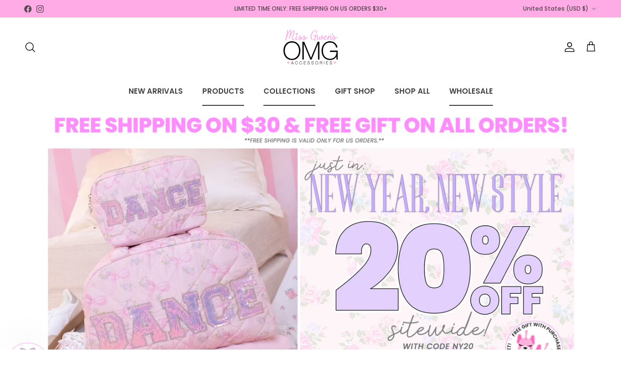

--- FILE ---
content_type: text/html; charset=utf-8
request_url: https://omgaccessories.com/
body_size: 38467
content:
<!doctype html>
<html class="no-js" lang="en" dir="ltr">
<head><meta charset="utf-8">
<meta name="viewport" content="width=device-width,initial-scale=1">
<title>OMG Accessories</title><link rel="canonical" href="https://omgaccessories.com/"><link rel="icon" href="//omgaccessories.com/cdn/shop/files/email_logo.jpg?crop=center&height=48&v=1703737508&width=48" type="image/jpg">
  <link rel="apple-touch-icon" href="//omgaccessories.com/cdn/shop/files/email_logo.jpg?crop=center&height=180&v=1703737508&width=180"><meta name="description" content="OMG Accessories is the world’s most imaginative lifestyle brand for kids, teens and beyond. Our iconic designs and products are created by our talented team to bring fun, fashion-forward style to everyone."><meta property="og:site_name" content="OMG Accessories">
<meta property="og:url" content="https://omgaccessories.com/">
<meta property="og:title" content="OMG Accessories">
<meta property="og:type" content="website">
<meta property="og:description" content="OMG Accessories is the world’s most imaginative lifestyle brand for kids, teens and beyond. Our iconic designs and products are created by our talented team to bring fun, fashion-forward style to everyone."><meta property="og:image" content="http://omgaccessories.com/cdn/shop/files/Logo-PastelRainbowOmbre_x100_4dfff80c-eebc-4a1c-b561-ceadfb76bdf7.png?crop=center&height=1200&v=1626885248&width=1200">
  <meta property="og:image:secure_url" content="https://omgaccessories.com/cdn/shop/files/Logo-PastelRainbowOmbre_x100_4dfff80c-eebc-4a1c-b561-ceadfb76bdf7.png?crop=center&height=1200&v=1626885248&width=1200">
  <meta property="og:image:width" content="158">
  <meta property="og:image:height" content="100"><meta name="twitter:card" content="summary_large_image">
<meta name="twitter:title" content="OMG Accessories">
<meta name="twitter:description" content="OMG Accessories is the world’s most imaginative lifestyle brand for kids, teens and beyond. Our iconic designs and products are created by our talented team to bring fun, fashion-forward style to everyone.">
<style>@font-face {
  font-family: Poppins;
  font-weight: 500;
  font-style: normal;
  font-display: fallback;
  src: url("//omgaccessories.com/cdn/fonts/poppins/poppins_n5.ad5b4b72b59a00358afc706450c864c3c8323842.woff2") format("woff2"),
       url("//omgaccessories.com/cdn/fonts/poppins/poppins_n5.33757fdf985af2d24b32fcd84c9a09224d4b2c39.woff") format("woff");
}
@font-face {
  font-family: Poppins;
  font-weight: 700;
  font-style: normal;
  font-display: fallback;
  src: url("//omgaccessories.com/cdn/fonts/poppins/poppins_n7.56758dcf284489feb014a026f3727f2f20a54626.woff2") format("woff2"),
       url("//omgaccessories.com/cdn/fonts/poppins/poppins_n7.f34f55d9b3d3205d2cd6f64955ff4b36f0cfd8da.woff") format("woff");
}
@font-face {
  font-family: Poppins;
  font-weight: 500;
  font-style: normal;
  font-display: fallback;
  src: url("//omgaccessories.com/cdn/fonts/poppins/poppins_n5.ad5b4b72b59a00358afc706450c864c3c8323842.woff2") format("woff2"),
       url("//omgaccessories.com/cdn/fonts/poppins/poppins_n5.33757fdf985af2d24b32fcd84c9a09224d4b2c39.woff") format("woff");
}
@font-face {
  font-family: Poppins;
  font-weight: 500;
  font-style: italic;
  font-display: fallback;
  src: url("//omgaccessories.com/cdn/fonts/poppins/poppins_i5.6acfce842c096080e34792078ef3cb7c3aad24d4.woff2") format("woff2"),
       url("//omgaccessories.com/cdn/fonts/poppins/poppins_i5.a49113e4fe0ad7fd7716bd237f1602cbec299b3c.woff") format("woff");
}
@font-face {
  font-family: Poppins;
  font-weight: 700;
  font-style: italic;
  font-display: fallback;
  src: url("//omgaccessories.com/cdn/fonts/poppins/poppins_i7.42fd71da11e9d101e1e6c7932199f925f9eea42d.woff2") format("woff2"),
       url("//omgaccessories.com/cdn/fonts/poppins/poppins_i7.ec8499dbd7616004e21155106d13837fff4cf556.woff") format("woff");
}
@font-face {
  font-family: Arapey;
  font-weight: 400;
  font-style: normal;
  font-display: fallback;
  src: url("//omgaccessories.com/cdn/fonts/arapey/arapey_n4.f34340ab9c56baa7f8accf674e253407b725d12c.woff2") format("woff2"),
       url("//omgaccessories.com/cdn/fonts/arapey/arapey_n4.003d1426f62522643e43e1d3072a2e7d1ab78130.woff") format("woff");
}
@font-face {
  font-family: Trirong;
  font-weight: 700;
  font-style: normal;
  font-display: fallback;
  src: url("//omgaccessories.com/cdn/fonts/trirong/trirong_n7.a33ed6536f9a7c6d7a9d0b52e1e13fd44f544eff.woff2") format("woff2"),
       url("//omgaccessories.com/cdn/fonts/trirong/trirong_n7.cdb88d0f8e5c427b393745c8cdeb8bc085cbacff.woff") format("woff");
}
@font-face {
  font-family: Poppins;
  font-weight: 600;
  font-style: normal;
  font-display: fallback;
  src: url("//omgaccessories.com/cdn/fonts/poppins/poppins_n6.aa29d4918bc243723d56b59572e18228ed0786f6.woff2") format("woff2"),
       url("//omgaccessories.com/cdn/fonts/poppins/poppins_n6.5f815d845fe073750885d5b7e619ee00e8111208.woff") format("woff");
}
@font-face {
  font-family: Poppins;
  font-weight: 600;
  font-style: normal;
  font-display: fallback;
  src: url("//omgaccessories.com/cdn/fonts/poppins/poppins_n6.aa29d4918bc243723d56b59572e18228ed0786f6.woff2") format("woff2"),
       url("//omgaccessories.com/cdn/fonts/poppins/poppins_n6.5f815d845fe073750885d5b7e619ee00e8111208.woff") format("woff");
}
:root {
  --page-container-width:          1600px;
  --reading-container-width:       720px;
  --divider-opacity:               0.14;
  --gutter-large:                  30px;
  --gutter-desktop:                20px;
  --gutter-mobile:                 16px;
  --section-padding:               50px;
  --larger-section-padding:        80px;
  --larger-section-padding-mobile: 60px;
  --largest-section-padding:       110px;
  --aos-animate-duration:          0.6s;

  --base-font-family:              Poppins, sans-serif;
  --base-font-weight:              500;
  --base-font-style:               normal;
  --heading-font-family:           Arapey, serif;
  --heading-font-weight:           400;
  --heading-font-style:            normal;
  --logo-font-family:              Trirong, serif;
  --logo-font-weight:              700;
  --logo-font-style:               normal;
  --nav-font-family:               Poppins, sans-serif;
  --nav-font-weight:               600;
  --nav-font-style:                normal;

  --base-text-size:15px;
  --base-line-height:              1.6;
  --input-text-size:16px;
  --smaller-text-size-1:12px;
  --smaller-text-size-2:14px;
  --smaller-text-size-3:12px;
  --smaller-text-size-4:11px;
  --larger-text-size:29px;
  --super-large-text-size:51px;
  --super-large-mobile-text-size:23px;
  --larger-mobile-text-size:23px;
  --logo-text-size:12px;--btn-letter-spacing: 0.08em;
    --btn-text-transform: uppercase;
    --button-text-size: 13px;
    --quickbuy-button-text-size: 13;
    --small-feature-link-font-size: 0.75em;
    --input-btn-padding-top:             1.2em;
    --input-btn-padding-bottom:          1.2em;--heading-text-transform:none;
  --nav-text-size:                      15px;
  --mobile-menu-font-weight:            600;

  --body-bg-color:                      255 255 255;
  --bg-color:                           255 255 255;
  --body-text-color:                    92 92 92;
  --text-color:                         92 92 92;

  --header-text-col:                    #171717;--header-text-hover-col:             var(--main-nav-link-hover-col);--header-bg-col:                     #ffffff;
  --heading-color:                     255 122 214;
  --body-heading-color:                255 122 214;
  --heading-divider-col:               #ffffff;

  --logo-col:                          #ff75d5;
  --main-nav-bg:                       #ffffff;
  --main-nav-link-col:                 #3f3f3f;
  --main-nav-link-hover-col:           #ff72d4;
  --main-nav-link-featured-col:        #ff72d4;

  --link-color:                        252 83 201;
  --body-link-color:                   252 83 201;

  --btn-bg-color:                        255 122 214;
  --btn-bg-hover-color:                  255 165 228;
  --btn-border-color:                    255 122 214;
  --btn-border-hover-color:              255 165 228;
  --btn-text-color:                      255 255 255;
  --btn-text-hover-color:                255 255 255;--btn-alt-bg-color:                    255 114 212;
  --btn-alt-text-color:                  255 255 255;
  --btn-alt-border-color:                255 114 212;
  --btn-alt-border-hover-color:          255 114 212;--btn-ter-bg-color:                    235 235 235;
  --btn-ter-text-color:                  41 41 41;
  --btn-ter-bg-hover-color:              255 122 214;
  --btn-ter-text-hover-color:            255 255 255;--btn-border-radius: 3px;--color-scheme-default:                             #ffffff;
  --color-scheme-default-color:                       255 255 255;
  --color-scheme-default-text-color:                  92 92 92;
  --color-scheme-default-head-color:                  255 122 214;
  --color-scheme-default-link-color:                  252 83 201;
  --color-scheme-default-btn-text-color:              255 255 255;
  --color-scheme-default-btn-text-hover-color:        255 255 255;
  --color-scheme-default-btn-bg-color:                255 122 214;
  --color-scheme-default-btn-bg-hover-color:          255 165 228;
  --color-scheme-default-btn-border-color:            255 122 214;
  --color-scheme-default-btn-border-hover-color:      255 165 228;
  --color-scheme-default-btn-alt-text-color:          255 255 255;
  --color-scheme-default-btn-alt-bg-color:            255 114 212;
  --color-scheme-default-btn-alt-border-color:        255 114 212;
  --color-scheme-default-btn-alt-border-hover-color:  255 114 212;

  --color-scheme-1:                             linear-gradient(126deg, rgba(203, 252, 255, 1), rgba(255, 192, 239, 1) 21%, rgba(216, 185, 245, 1) 33%, rgba(200, 255, 249, 1) 51%, rgba(255, 192, 239, 1) 65%, rgba(216, 185, 245, 1) 80%, rgba(203, 252, 255, 1) 96%);
  --color-scheme-1-color:                       253 177 231;
  --color-scheme-1-text-color:                  92 92 92;
  --color-scheme-1-head-color:                  255 255 255;
  --color-scheme-1-link-color:                  252 83 201;
  --color-scheme-1-btn-text-color:              255 114 212;
  --color-scheme-1-btn-text-hover-color:        255 114 212;
  --color-scheme-1-btn-bg-color:                255 255 255;
  --color-scheme-1-btn-bg-hover-color:          255 165 228;
  --color-scheme-1-btn-border-color:            255 255 255;
  --color-scheme-1-btn-border-hover-color:      255 165 228;
  --color-scheme-1-btn-alt-text-color:          35 35 35;
  --color-scheme-1-btn-alt-bg-color:            255 255 255;
  --color-scheme-1-btn-alt-border-color:        35 35 35;
  --color-scheme-1-btn-alt-border-hover-color:  35 35 35;

  --color-scheme-2:                             linear-gradient(180deg, rgba(242, 186, 228, 1) 18%, rgba(204, 177, 229, 1) 42%, rgba(213, 207, 249, 1) 69%, rgba(200, 255, 249, 1) 85%);
  --color-scheme-2-color:                       255 122 214;
  --color-scheme-2-text-color:                  92 92 92;
  --color-scheme-2-head-color:                  23 23 23;
  --color-scheme-2-link-color:                  252 83 201;
  --color-scheme-2-btn-text-color:              255 255 255;
  --color-scheme-2-btn-text-hover-color:        255 255 255;
  --color-scheme-2-btn-bg-color:                253 177 231;
  --color-scheme-2-btn-bg-hover-color:          255 117 213;
  --color-scheme-2-btn-border-color:            253 177 231;
  --color-scheme-2-btn-border-hover-color:      255 117 213;
  --color-scheme-2-btn-alt-text-color:          255 255 255;
  --color-scheme-2-btn-alt-bg-color:            255 122 214;
  --color-scheme-2-btn-alt-border-color:        255 255 255;
  --color-scheme-2-btn-alt-border-hover-color:  255 255 255;

  /* Shop Pay payment terms */
  --payment-terms-background-color:    #ffffff;--quickbuy-bg: 255 122 214;--body-input-background-color:       rgb(var(--body-bg-color));
  --input-background-color:            rgb(var(--body-bg-color));
  --body-input-text-color:             var(--body-text-color);
  --input-text-color:                  var(--body-text-color);
  --body-input-border-color:           rgb(214, 214, 214);
  --input-border-color:                rgb(214, 214, 214);
  --input-border-color-hover:          rgb(165, 165, 165);
  --input-border-color-active:         rgb(92, 92, 92);

  --swatch-cross-svg:                  url("data:image/svg+xml,%3Csvg xmlns='http://www.w3.org/2000/svg' width='240' height='240' viewBox='0 0 24 24' fill='none' stroke='rgb(214, 214, 214)' stroke-width='0.09' preserveAspectRatio='none' %3E%3Cline x1='24' y1='0' x2='0' y2='24'%3E%3C/line%3E%3C/svg%3E");
  --swatch-cross-hover:                url("data:image/svg+xml,%3Csvg xmlns='http://www.w3.org/2000/svg' width='240' height='240' viewBox='0 0 24 24' fill='none' stroke='rgb(165, 165, 165)' stroke-width='0.09' preserveAspectRatio='none' %3E%3Cline x1='24' y1='0' x2='0' y2='24'%3E%3C/line%3E%3C/svg%3E");
  --swatch-cross-active:               url("data:image/svg+xml,%3Csvg xmlns='http://www.w3.org/2000/svg' width='240' height='240' viewBox='0 0 24 24' fill='none' stroke='rgb(92, 92, 92)' stroke-width='0.09' preserveAspectRatio='none' %3E%3Cline x1='24' y1='0' x2='0' y2='24'%3E%3C/line%3E%3C/svg%3E");

  --footer-divider-col:                #ffa8e5;
  --footer-text-col:                   78 76 76;
  --footer-heading-col:                23 23 23;
  --footer-bg:                         #fedaf2;--product-label-overlay-justify: flex-start;--product-label-overlay-align: flex-end;--product-label-overlay-reduction-text:   #ffffff;
  --product-label-overlay-reduction-bg:     #fc53c9;
  --product-label-overlay-stock-text:       #ffffff;
  --product-label-overlay-stock-bg:         #ffa8e5;
  --product-label-overlay-new-text:         #ffffff;
  --product-label-overlay-new-bg:           #ecbaff;
  --product-label-overlay-meta-text:        #ffffff;
  --product-label-overlay-meta-bg:          #ffa8e5;
  --product-label-sale-text:                #ffa7e4;
  --product-label-sold-text:                #fc53c9;
  --product-label-preorder-text:            #e5a7ff;

  --product-block-crop-align:               center;

  
  --product-block-price-align:              flex-start;
  --product-block-price-item-margin-start:  initial;
  --product-block-price-item-margin-end:    .5rem;
  

  --collection-block-image-position:   center center;

  --swatch-picker-image-size:          46px;
  --swatch-crop-align:                 center center;

  --image-overlay-text-color:          255 255 255;--image-overlay-bg:                  rgba(0, 0, 0, 0.12);
  --image-overlay-shadow-start:        rgb(0 0 0 / 0.16);
  --image-overlay-box-opacity:         0.88;--product-inventory-ok-box-color:            #f2faf0;
  --product-inventory-ok-text-color:           #ff75d5;
  --product-inventory-ok-icon-box-fill-color:  #fff;
  --product-inventory-low-box-color:           #ffe3f7;
  --product-inventory-low-text-color:          #fc53c9;
  --product-inventory-low-icon-box-fill-color: #fff;
  --product-inventory-low-text-color-channels: 255, 117, 213;
  --product-inventory-ok-text-color-channels:  252, 83, 201;

  --rating-star-color: 255 117 213;
}::selection {
    background: rgb(var(--body-heading-color));
    color: rgb(var(--body-bg-color));
  }
  ::-moz-selection {
    background: rgb(var(--body-heading-color));
    color: rgb(var(--body-bg-color));
  }.use-color-scheme--default {
  --product-label-sale-text:           #ffa7e4;
  --product-label-sold-text:           #fc53c9;
  --product-label-preorder-text:       #e5a7ff;
  --input-background-color:            rgb(var(--body-bg-color));
  --input-text-color:                  var(--body-input-text-color);
  --input-border-color:                rgb(214, 214, 214);
  --input-border-color-hover:          rgb(165, 165, 165);
  --input-border-color-active:         rgb(92, 92, 92);
}.use-color-scheme--1 {
  --product-label-sale-text:           currentColor;
  --product-label-sold-text:           currentColor;
  --product-label-preorder-text:       currentColor;
  --input-background-color:            transparent;
  --input-text-color:                  92 92 92;
  --input-border-color:                rgb(205, 152, 189);
  --input-border-color-hover:          rgb(164, 130, 155);
  --input-border-color-active:         rgb(92, 92, 92);
}.use-color-scheme--2 {
  --product-label-sale-text:           currentColor;
  --product-label-sold-text:           currentColor;
  --product-label-preorder-text:       currentColor;
  --input-background-color:            transparent;
  --input-text-color:                  92 92 92;
  --input-border-color:                rgb(206, 113, 177);
  --input-border-color-hover:          rgb(165, 106, 147);
  --input-border-color-active:         rgb(92, 92, 92);
}</style>

  <link href="//omgaccessories.com/cdn/shop/t/61/assets/main.css?v=99429496789713450351764773501" rel="stylesheet" type="text/css" media="all" />
<link rel="stylesheet" href="//omgaccessories.com/cdn/shop/t/61/assets/swatches.css?v=173475740908335778151767040386" media="print" onload="this.media='all'">
    <noscript><link rel="stylesheet" href="//omgaccessories.com/cdn/shop/t/61/assets/swatches.css?v=173475740908335778151767040386"></noscript><link rel="preload" as="font" href="//omgaccessories.com/cdn/fonts/poppins/poppins_n5.ad5b4b72b59a00358afc706450c864c3c8323842.woff2" type="font/woff2" crossorigin><link rel="preload" as="font" href="//omgaccessories.com/cdn/fonts/arapey/arapey_n4.f34340ab9c56baa7f8accf674e253407b725d12c.woff2" type="font/woff2" crossorigin><script>
    document.documentElement.className = document.documentElement.className.replace('no-js', 'js');

    window.theme = {
      info: {
        name: 'Symmetry',
        version: '7.1.2'
      },
      device: {
        hasTouch: window.matchMedia('(any-pointer: coarse)').matches,
        hasHover: window.matchMedia('(hover: hover)').matches
      },
      mediaQueries: {
        md: '(min-width: 768px)',
        productMediaCarouselBreak: '(min-width: 1041px)'
      },
      routes: {
        base: 'https://omgaccessories.com',
        cart: '/cart',
        cartAdd: '/cart/add.js',
        cartUpdate: '/cart/update.js',
        predictiveSearch: '/search/suggest'
      },
      strings: {
        cartTermsConfirmation: "You must agree to the terms and conditions before continuing.",
        cartItemsQuantityError: "You can only add [QUANTITY] of this item to your cart.",
        generalSearchViewAll: "View all search results",
        noStock: "Sold out",
        noVariant: "Unavailable",
        productsProductChooseA: "Choose a",
        generalSearchPages: "Pages",
        generalSearchNoResultsWithoutTerms: "Sorry, we couldnʼt find any results",
        shippingCalculator: {
          singleRate: "There is one shipping rate for this destination:",
          multipleRates: "There are multiple shipping rates for this destination:",
          noRates: "We do not ship to this destination."
        }
      },
      settings: {
        moneyWithCurrencyFormat: "${{amount}} USD",
        cartType: "drawer",
        afterAddToCart: "drawer",
        quickbuyStyle: "button",
        externalLinksNewTab: true,
        internalLinksSmoothScroll: true
      }
    }

    theme.inlineNavigationCheck = function() {
      var pageHeader = document.querySelector('.pageheader'),
          inlineNavContainer = pageHeader.querySelector('.logo-area__left__inner'),
          inlineNav = inlineNavContainer.querySelector('.navigation--left');
      if (inlineNav && getComputedStyle(inlineNav).display != 'none') {
        var inlineMenuCentered = document.querySelector('.pageheader--layout-inline-menu-center'),
            logoContainer = document.querySelector('.logo-area__middle__inner');
        if(inlineMenuCentered) {
          var rightWidth = document.querySelector('.logo-area__right__inner').clientWidth,
              middleWidth = logoContainer.clientWidth,
              logoArea = document.querySelector('.logo-area'),
              computedLogoAreaStyle = getComputedStyle(logoArea),
              logoAreaInnerWidth = logoArea.clientWidth - Math.ceil(parseFloat(computedLogoAreaStyle.paddingLeft)) - Math.ceil(parseFloat(computedLogoAreaStyle.paddingRight)),
              availableNavWidth = logoAreaInnerWidth - Math.max(rightWidth, middleWidth) * 2 - 40;
          inlineNavContainer.style.maxWidth = availableNavWidth + 'px';
        }

        var firstInlineNavLink = inlineNav.querySelector('.navigation__item:first-child'),
            lastInlineNavLink = inlineNav.querySelector('.navigation__item:last-child');
        if (lastInlineNavLink) {
          var inlineNavWidth = null;
          if(document.querySelector('html[dir=rtl]')) {
            inlineNavWidth = firstInlineNavLink.offsetLeft - lastInlineNavLink.offsetLeft + firstInlineNavLink.offsetWidth;
          } else {
            inlineNavWidth = lastInlineNavLink.offsetLeft - firstInlineNavLink.offsetLeft + lastInlineNavLink.offsetWidth;
          }
          if (inlineNavContainer.offsetWidth >= inlineNavWidth) {
            pageHeader.classList.add('pageheader--layout-inline-permitted');
            var tallLogo = logoContainer.clientHeight > lastInlineNavLink.clientHeight + 20;
            if (tallLogo) {
              inlineNav.classList.add('navigation--tight-underline');
            } else {
              inlineNav.classList.remove('navigation--tight-underline');
            }
          } else {
            pageHeader.classList.remove('pageheader--layout-inline-permitted');
          }
        }
      }
    };

    theme.setInitialHeaderHeightProperty = () => {
      const section = document.querySelector('.section-header');
      if (section) {
        document.documentElement.style.setProperty('--theme-header-height', Math.ceil(section.clientHeight) + 'px');
      }
    };
  </script>

  <script src="//omgaccessories.com/cdn/shop/t/61/assets/main.js?v=66933730433444639621764773501" defer></script>
    <script src="//omgaccessories.com/cdn/shop/t/61/assets/animate-on-scroll.js?v=15249566486942820451764773492" defer></script>
    <link href="//omgaccessories.com/cdn/shop/t/61/assets/animate-on-scroll.css?v=35216439550296132921764773492" rel="stylesheet" type="text/css" media="all" />
  

  <script>window.performance && window.performance.mark && window.performance.mark('shopify.content_for_header.start');</script><meta name="google-site-verification" content="adGJG3IFYAyv4CiP87V0Ewm8YFJiirJZbKJmVBUjsoI">
<meta name="google-site-verification" content="fsFbE2_iob9PHd6x7iCaDjV7hCARSp3ra5eAx9t3lGQ">
<meta name="facebook-domain-verification" content="jnqfia9tf8ax6dv0ci696o71mxa99o">
<meta id="shopify-digital-wallet" name="shopify-digital-wallet" content="/15528391/digital_wallets/dialog">
<meta name="shopify-requires-components" content="true" product-ids="9261723058419">
<meta name="shopify-checkout-api-token" content="411c9e59e1186c75b1aa67d0e4ac7cbd">
<meta id="in-context-paypal-metadata" data-shop-id="15528391" data-venmo-supported="false" data-environment="production" data-locale="en_US" data-paypal-v4="true" data-currency="USD">
<script async="async" src="/checkouts/internal/preloads.js?locale=en-US"></script>
<link rel="preconnect" href="https://shop.app" crossorigin="anonymous">
<script async="async" src="https://shop.app/checkouts/internal/preloads.js?locale=en-US&shop_id=15528391" crossorigin="anonymous"></script>
<script id="apple-pay-shop-capabilities" type="application/json">{"shopId":15528391,"countryCode":"US","currencyCode":"USD","merchantCapabilities":["supports3DS"],"merchantId":"gid:\/\/shopify\/Shop\/15528391","merchantName":"OMG Accessories","requiredBillingContactFields":["postalAddress","email","phone"],"requiredShippingContactFields":["postalAddress","email","phone"],"shippingType":"shipping","supportedNetworks":["visa","masterCard","amex","discover","elo","jcb"],"total":{"type":"pending","label":"OMG Accessories","amount":"1.00"},"shopifyPaymentsEnabled":true,"supportsSubscriptions":true}</script>
<script id="shopify-features" type="application/json">{"accessToken":"411c9e59e1186c75b1aa67d0e4ac7cbd","betas":["rich-media-storefront-analytics"],"domain":"omgaccessories.com","predictiveSearch":true,"shopId":15528391,"locale":"en"}</script>
<script>var Shopify = Shopify || {};
Shopify.shop = "omg-accessories-llc.myshopify.com";
Shopify.locale = "en";
Shopify.currency = {"active":"USD","rate":"1.0"};
Shopify.country = "US";
Shopify.theme = {"name":"12.29.25","id":156944072947,"schema_name":"Symmetry","schema_version":"7.1.2","theme_store_id":568,"role":"main"};
Shopify.theme.handle = "null";
Shopify.theme.style = {"id":null,"handle":null};
Shopify.cdnHost = "omgaccessories.com/cdn";
Shopify.routes = Shopify.routes || {};
Shopify.routes.root = "/";</script>
<script type="module">!function(o){(o.Shopify=o.Shopify||{}).modules=!0}(window);</script>
<script>!function(o){function n(){var o=[];function n(){o.push(Array.prototype.slice.apply(arguments))}return n.q=o,n}var t=o.Shopify=o.Shopify||{};t.loadFeatures=n(),t.autoloadFeatures=n()}(window);</script>
<script>
  window.ShopifyPay = window.ShopifyPay || {};
  window.ShopifyPay.apiHost = "shop.app\/pay";
  window.ShopifyPay.redirectState = null;
</script>
<script id="shop-js-analytics" type="application/json">{"pageType":"index"}</script>
<script defer="defer" async type="module" src="//omgaccessories.com/cdn/shopifycloud/shop-js/modules/v2/client.init-shop-cart-sync_C5BV16lS.en.esm.js"></script>
<script defer="defer" async type="module" src="//omgaccessories.com/cdn/shopifycloud/shop-js/modules/v2/chunk.common_CygWptCX.esm.js"></script>
<script type="module">
  await import("//omgaccessories.com/cdn/shopifycloud/shop-js/modules/v2/client.init-shop-cart-sync_C5BV16lS.en.esm.js");
await import("//omgaccessories.com/cdn/shopifycloud/shop-js/modules/v2/chunk.common_CygWptCX.esm.js");

  window.Shopify.SignInWithShop?.initShopCartSync?.({"fedCMEnabled":true,"windoidEnabled":true});

</script>
<script>
  window.Shopify = window.Shopify || {};
  if (!window.Shopify.featureAssets) window.Shopify.featureAssets = {};
  window.Shopify.featureAssets['shop-js'] = {"shop-cart-sync":["modules/v2/client.shop-cart-sync_ZFArdW7E.en.esm.js","modules/v2/chunk.common_CygWptCX.esm.js"],"init-fed-cm":["modules/v2/client.init-fed-cm_CmiC4vf6.en.esm.js","modules/v2/chunk.common_CygWptCX.esm.js"],"shop-button":["modules/v2/client.shop-button_tlx5R9nI.en.esm.js","modules/v2/chunk.common_CygWptCX.esm.js"],"shop-cash-offers":["modules/v2/client.shop-cash-offers_DOA2yAJr.en.esm.js","modules/v2/chunk.common_CygWptCX.esm.js","modules/v2/chunk.modal_D71HUcav.esm.js"],"init-windoid":["modules/v2/client.init-windoid_sURxWdc1.en.esm.js","modules/v2/chunk.common_CygWptCX.esm.js"],"shop-toast-manager":["modules/v2/client.shop-toast-manager_ClPi3nE9.en.esm.js","modules/v2/chunk.common_CygWptCX.esm.js"],"init-shop-email-lookup-coordinator":["modules/v2/client.init-shop-email-lookup-coordinator_B8hsDcYM.en.esm.js","modules/v2/chunk.common_CygWptCX.esm.js"],"init-shop-cart-sync":["modules/v2/client.init-shop-cart-sync_C5BV16lS.en.esm.js","modules/v2/chunk.common_CygWptCX.esm.js"],"avatar":["modules/v2/client.avatar_BTnouDA3.en.esm.js"],"pay-button":["modules/v2/client.pay-button_FdsNuTd3.en.esm.js","modules/v2/chunk.common_CygWptCX.esm.js"],"init-customer-accounts":["modules/v2/client.init-customer-accounts_DxDtT_ad.en.esm.js","modules/v2/client.shop-login-button_C5VAVYt1.en.esm.js","modules/v2/chunk.common_CygWptCX.esm.js","modules/v2/chunk.modal_D71HUcav.esm.js"],"init-shop-for-new-customer-accounts":["modules/v2/client.init-shop-for-new-customer-accounts_ChsxoAhi.en.esm.js","modules/v2/client.shop-login-button_C5VAVYt1.en.esm.js","modules/v2/chunk.common_CygWptCX.esm.js","modules/v2/chunk.modal_D71HUcav.esm.js"],"shop-login-button":["modules/v2/client.shop-login-button_C5VAVYt1.en.esm.js","modules/v2/chunk.common_CygWptCX.esm.js","modules/v2/chunk.modal_D71HUcav.esm.js"],"init-customer-accounts-sign-up":["modules/v2/client.init-customer-accounts-sign-up_CPSyQ0Tj.en.esm.js","modules/v2/client.shop-login-button_C5VAVYt1.en.esm.js","modules/v2/chunk.common_CygWptCX.esm.js","modules/v2/chunk.modal_D71HUcav.esm.js"],"shop-follow-button":["modules/v2/client.shop-follow-button_Cva4Ekp9.en.esm.js","modules/v2/chunk.common_CygWptCX.esm.js","modules/v2/chunk.modal_D71HUcav.esm.js"],"checkout-modal":["modules/v2/client.checkout-modal_BPM8l0SH.en.esm.js","modules/v2/chunk.common_CygWptCX.esm.js","modules/v2/chunk.modal_D71HUcav.esm.js"],"lead-capture":["modules/v2/client.lead-capture_Bi8yE_yS.en.esm.js","modules/v2/chunk.common_CygWptCX.esm.js","modules/v2/chunk.modal_D71HUcav.esm.js"],"shop-login":["modules/v2/client.shop-login_D6lNrXab.en.esm.js","modules/v2/chunk.common_CygWptCX.esm.js","modules/v2/chunk.modal_D71HUcav.esm.js"],"payment-terms":["modules/v2/client.payment-terms_CZxnsJam.en.esm.js","modules/v2/chunk.common_CygWptCX.esm.js","modules/v2/chunk.modal_D71HUcav.esm.js"]};
</script>
<script>(function() {
  var isLoaded = false;
  function asyncLoad() {
    if (isLoaded) return;
    isLoaded = true;
    var urls = ["https:\/\/instafeed.nfcube.com\/cdn\/9733286910c46468dd7d1d0b68940e33.js?shop=omg-accessories-llc.myshopify.com","\/\/cdn.shopify.com\/proxy\/d43809ffd592fd0db819e34a9c069469d79436182f3e414132a16246415545eb\/api.goaffpro.com\/loader.js?shop=omg-accessories-llc.myshopify.com\u0026sp-cache-control=cHVibGljLCBtYXgtYWdlPTkwMA"];
    for (var i = 0; i < urls.length; i++) {
      var s = document.createElement('script');
      s.type = 'text/javascript';
      s.async = true;
      s.src = urls[i];
      var x = document.getElementsByTagName('script')[0];
      x.parentNode.insertBefore(s, x);
    }
  };
  if(window.attachEvent) {
    window.attachEvent('onload', asyncLoad);
  } else {
    window.addEventListener('load', asyncLoad, false);
  }
})();</script>
<script id="__st">var __st={"a":15528391,"offset":-18000,"reqid":"4046c657-4ece-4bff-b586-180393a8473e-1768698545","pageurl":"omgaccessories.com\/","u":"46581ff6f41e","p":"home"};</script>
<script>window.ShopifyPaypalV4VisibilityTracking = true;</script>
<script id="captcha-bootstrap">!function(){'use strict';const t='contact',e='account',n='new_comment',o=[[t,t],['blogs',n],['comments',n],[t,'customer']],c=[[e,'customer_login'],[e,'guest_login'],[e,'recover_customer_password'],[e,'create_customer']],r=t=>t.map((([t,e])=>`form[action*='/${t}']:not([data-nocaptcha='true']) input[name='form_type'][value='${e}']`)).join(','),a=t=>()=>t?[...document.querySelectorAll(t)].map((t=>t.form)):[];function s(){const t=[...o],e=r(t);return a(e)}const i='password',u='form_key',d=['recaptcha-v3-token','g-recaptcha-response','h-captcha-response',i],f=()=>{try{return window.sessionStorage}catch{return}},m='__shopify_v',_=t=>t.elements[u];function p(t,e,n=!1){try{const o=window.sessionStorage,c=JSON.parse(o.getItem(e)),{data:r}=function(t){const{data:e,action:n}=t;return t[m]||n?{data:e,action:n}:{data:t,action:n}}(c);for(const[e,n]of Object.entries(r))t.elements[e]&&(t.elements[e].value=n);n&&o.removeItem(e)}catch(o){console.error('form repopulation failed',{error:o})}}const l='form_type',E='cptcha';function T(t){t.dataset[E]=!0}const w=window,h=w.document,L='Shopify',v='ce_forms',y='captcha';let A=!1;((t,e)=>{const n=(g='f06e6c50-85a8-45c8-87d0-21a2b65856fe',I='https://cdn.shopify.com/shopifycloud/storefront-forms-hcaptcha/ce_storefront_forms_captcha_hcaptcha.v1.5.2.iife.js',D={infoText:'Protected by hCaptcha',privacyText:'Privacy',termsText:'Terms'},(t,e,n)=>{const o=w[L][v],c=o.bindForm;if(c)return c(t,g,e,D).then(n);var r;o.q.push([[t,g,e,D],n]),r=I,A||(h.body.append(Object.assign(h.createElement('script'),{id:'captcha-provider',async:!0,src:r})),A=!0)});var g,I,D;w[L]=w[L]||{},w[L][v]=w[L][v]||{},w[L][v].q=[],w[L][y]=w[L][y]||{},w[L][y].protect=function(t,e){n(t,void 0,e),T(t)},Object.freeze(w[L][y]),function(t,e,n,w,h,L){const[v,y,A,g]=function(t,e,n){const i=e?o:[],u=t?c:[],d=[...i,...u],f=r(d),m=r(i),_=r(d.filter((([t,e])=>n.includes(e))));return[a(f),a(m),a(_),s()]}(w,h,L),I=t=>{const e=t.target;return e instanceof HTMLFormElement?e:e&&e.form},D=t=>v().includes(t);t.addEventListener('submit',(t=>{const e=I(t);if(!e)return;const n=D(e)&&!e.dataset.hcaptchaBound&&!e.dataset.recaptchaBound,o=_(e),c=g().includes(e)&&(!o||!o.value);(n||c)&&t.preventDefault(),c&&!n&&(function(t){try{if(!f())return;!function(t){const e=f();if(!e)return;const n=_(t);if(!n)return;const o=n.value;o&&e.removeItem(o)}(t);const e=Array.from(Array(32),(()=>Math.random().toString(36)[2])).join('');!function(t,e){_(t)||t.append(Object.assign(document.createElement('input'),{type:'hidden',name:u})),t.elements[u].value=e}(t,e),function(t,e){const n=f();if(!n)return;const o=[...t.querySelectorAll(`input[type='${i}']`)].map((({name:t})=>t)),c=[...d,...o],r={};for(const[a,s]of new FormData(t).entries())c.includes(a)||(r[a]=s);n.setItem(e,JSON.stringify({[m]:1,action:t.action,data:r}))}(t,e)}catch(e){console.error('failed to persist form',e)}}(e),e.submit())}));const S=(t,e)=>{t&&!t.dataset[E]&&(n(t,e.some((e=>e===t))),T(t))};for(const o of['focusin','change'])t.addEventListener(o,(t=>{const e=I(t);D(e)&&S(e,y())}));const B=e.get('form_key'),M=e.get(l),P=B&&M;t.addEventListener('DOMContentLoaded',(()=>{const t=y();if(P)for(const e of t)e.elements[l].value===M&&p(e,B);[...new Set([...A(),...v().filter((t=>'true'===t.dataset.shopifyCaptcha))])].forEach((e=>S(e,t)))}))}(h,new URLSearchParams(w.location.search),n,t,e,['guest_login'])})(!0,!0)}();</script>
<script integrity="sha256-4kQ18oKyAcykRKYeNunJcIwy7WH5gtpwJnB7kiuLZ1E=" data-source-attribution="shopify.loadfeatures" defer="defer" src="//omgaccessories.com/cdn/shopifycloud/storefront/assets/storefront/load_feature-a0a9edcb.js" crossorigin="anonymous"></script>
<script crossorigin="anonymous" defer="defer" src="//omgaccessories.com/cdn/shopifycloud/storefront/assets/shopify_pay/storefront-65b4c6d7.js?v=20250812"></script>
<script data-source-attribution="shopify.dynamic_checkout.dynamic.init">var Shopify=Shopify||{};Shopify.PaymentButton=Shopify.PaymentButton||{isStorefrontPortableWallets:!0,init:function(){window.Shopify.PaymentButton.init=function(){};var t=document.createElement("script");t.src="https://omgaccessories.com/cdn/shopifycloud/portable-wallets/latest/portable-wallets.en.js",t.type="module",document.head.appendChild(t)}};
</script>
<script data-source-attribution="shopify.dynamic_checkout.buyer_consent">
  function portableWalletsHideBuyerConsent(e){var t=document.getElementById("shopify-buyer-consent"),n=document.getElementById("shopify-subscription-policy-button");t&&n&&(t.classList.add("hidden"),t.setAttribute("aria-hidden","true"),n.removeEventListener("click",e))}function portableWalletsShowBuyerConsent(e){var t=document.getElementById("shopify-buyer-consent"),n=document.getElementById("shopify-subscription-policy-button");t&&n&&(t.classList.remove("hidden"),t.removeAttribute("aria-hidden"),n.addEventListener("click",e))}window.Shopify?.PaymentButton&&(window.Shopify.PaymentButton.hideBuyerConsent=portableWalletsHideBuyerConsent,window.Shopify.PaymentButton.showBuyerConsent=portableWalletsShowBuyerConsent);
</script>
<script data-source-attribution="shopify.dynamic_checkout.cart.bootstrap">document.addEventListener("DOMContentLoaded",(function(){function t(){return document.querySelector("shopify-accelerated-checkout-cart, shopify-accelerated-checkout")}if(t())Shopify.PaymentButton.init();else{new MutationObserver((function(e,n){t()&&(Shopify.PaymentButton.init(),n.disconnect())})).observe(document.body,{childList:!0,subtree:!0})}}));
</script>
<link id="shopify-accelerated-checkout-styles" rel="stylesheet" media="screen" href="https://omgaccessories.com/cdn/shopifycloud/portable-wallets/latest/accelerated-checkout-backwards-compat.css" crossorigin="anonymous">
<style id="shopify-accelerated-checkout-cart">
        #shopify-buyer-consent {
  margin-top: 1em;
  display: inline-block;
  width: 100%;
}

#shopify-buyer-consent.hidden {
  display: none;
}

#shopify-subscription-policy-button {
  background: none;
  border: none;
  padding: 0;
  text-decoration: underline;
  font-size: inherit;
  cursor: pointer;
}

#shopify-subscription-policy-button::before {
  box-shadow: none;
}

      </style>

<script>window.performance && window.performance.mark && window.performance.mark('shopify.content_for_header.end');</script>
<!-- CC Custom Head Start --><!-- CC Custom Head End --><!-- Google tag (gtag.js) -->
<script async src="https://www.googletagmanager.com/gtag/js?id=AW-16593516570">
</script>
<script>
  window.dataLayer = window.dataLayer || [];
  function gtag(){dataLayer.push(arguments);}
  gtag('js', new Date());

  gtag('config', 'AW-16593516570');
</script>
  <!-- Event snippet for Purchase conversion page --> 
  <script> gtag('event', 'conversion', { 'send_to': 'AW-16593516570/D5lgCKm-tLYZEJrws-g9', 'value': 1.0, 'currency': 'USD', 'transaction_id': '' }); </script>

<!-- BEGIN app block: shopify://apps/klaviyo-email-marketing-sms/blocks/klaviyo-onsite-embed/2632fe16-c075-4321-a88b-50b567f42507 -->












  <script async src="https://static.klaviyo.com/onsite/js/V2NnCE/klaviyo.js?company_id=V2NnCE"></script>
  <script>!function(){if(!window.klaviyo){window._klOnsite=window._klOnsite||[];try{window.klaviyo=new Proxy({},{get:function(n,i){return"push"===i?function(){var n;(n=window._klOnsite).push.apply(n,arguments)}:function(){for(var n=arguments.length,o=new Array(n),w=0;w<n;w++)o[w]=arguments[w];var t="function"==typeof o[o.length-1]?o.pop():void 0,e=new Promise((function(n){window._klOnsite.push([i].concat(o,[function(i){t&&t(i),n(i)}]))}));return e}}})}catch(n){window.klaviyo=window.klaviyo||[],window.klaviyo.push=function(){var n;(n=window._klOnsite).push.apply(n,arguments)}}}}();</script>

  




  <script>
    window.klaviyoReviewsProductDesignMode = false
  </script>







<!-- END app block --><!-- BEGIN app block: shopify://apps/eg-auto-add-to-cart/blocks/app-embed/0f7d4f74-1e89-4820-aec4-6564d7e535d2 -->










  
    <script
      async
      type="text/javascript"
      src="https://cdn.506.io/eg/script.js?shop=omg-accessories-llc.myshopify.com&v=7"
    ></script>
  



  <meta id="easygift-shop" itemid="c2hvcF8kXzE3Njg2OTg1NDY=" content="{&quot;isInstalled&quot;:true,&quot;installedOn&quot;:&quot;2025-11-05T16:09:10.890Z&quot;,&quot;appVersion&quot;:&quot;3.0&quot;,&quot;subscriptionName&quot;:&quot;Standard&quot;,&quot;cartAnalytics&quot;:true,&quot;freeTrialEndsOn&quot;:null,&quot;settings&quot;:{&quot;reminderBannerStyle&quot;:{&quot;position&quot;:{&quot;horizontal&quot;:&quot;right&quot;,&quot;vertical&quot;:&quot;bottom&quot;},&quot;primaryColor&quot;:&quot;#ff51ea&quot;,&quot;cssStyles&quot;:&quot;&quot;,&quot;headerText&quot;:&quot;Don&#39;t Miss Out on Your Free Gift!&quot;,&quot;subHeaderText&quot;:null,&quot;showImage&quot;:false,&quot;imageUrl&quot;:&quot;https:\/\/cdn.506.io\/eg\/eg_notification_default_512x512.png&quot;,&quot;displayAfter&quot;:5,&quot;closingMode&quot;:&quot;doNotAutoClose&quot;,&quot;selfcloseAfter&quot;:5,&quot;reshowBannerAfter&quot;:&quot;everyPageLoad&quot;},&quot;addedItemIdentifier&quot;:&quot;_Gifted&quot;,&quot;ignoreOtherAppLineItems&quot;:null,&quot;customVariantsInfoLifetimeMins&quot;:1440,&quot;redirectPath&quot;:null,&quot;ignoreNonStandardCartRequests&quot;:false,&quot;bannerStyle&quot;:{&quot;position&quot;:{&quot;horizontal&quot;:&quot;right&quot;,&quot;vertical&quot;:&quot;bottom&quot;},&quot;primaryColor&quot;:&quot;#fc53e7&quot;,&quot;cssStyles&quot;:null},&quot;themePresetId&quot;:&quot;0&quot;,&quot;notificationStyle&quot;:{&quot;position&quot;:{&quot;horizontal&quot;:&quot;right&quot;,&quot;vertical&quot;:&quot;bottom&quot;},&quot;primaryColor&quot;:&quot;#3A3A3A&quot;,&quot;duration&quot;:&quot;3.0&quot;,&quot;cssStyles&quot;:null,&quot;hasCustomizations&quot;:false},&quot;fetchCartData&quot;:false,&quot;useLocalStorage&quot;:{&quot;enabled&quot;:false,&quot;expiryMinutes&quot;:null},&quot;popupStyle&quot;:{&quot;subscriptionLabel&quot;:null,&quot;closeModalOutsideClick&quot;:true,&quot;priceShowZeroDecimals&quot;:true,&quot;primaryColor&quot;:&quot;#fc70ed&quot;,&quot;secondaryColor&quot;:&quot;#686565&quot;,&quot;cssStyles&quot;:null,&quot;hasCustomizations&quot;:false,&quot;addButtonText&quot;:&quot;Select&quot;,&quot;dismissButtonText&quot;:&quot;Close&quot;,&quot;outOfStockButtonText&quot;:&quot;Out of Stock&quot;,&quot;imageUrl&quot;:null,&quot;showProductLink&quot;:false},&quot;refreshAfterBannerClick&quot;:false,&quot;disableReapplyRules&quot;:false,&quot;disableReloadOnFailedAddition&quot;:false,&quot;autoReloadCartPage&quot;:false,&quot;ajaxRedirectPath&quot;:null,&quot;allowSimultaneousRequests&quot;:false,&quot;applyRulesOnCheckout&quot;:false,&quot;enableCartCtrlOverrides&quot;:true,&quot;customRedirectFromCart&quot;:null,&quot;scriptSettings&quot;:{&quot;branding&quot;:{&quot;removalRequestSent&quot;:null,&quot;show&quot;:false},&quot;productPageRedirection&quot;:{&quot;enabled&quot;:false,&quot;products&quot;:[],&quot;redirectionURL&quot;:&quot;\/&quot;},&quot;debugging&quot;:{&quot;enabled&quot;:false,&quot;enabledOn&quot;:null,&quot;stringifyObj&quot;:false},&quot;customCSS&quot;:null,&quot;decodePayload&quot;:false,&quot;delayUpdates&quot;:2000,&quot;enableBuyNowInterceptions&quot;:false,&quot;fetchCartDataBeforeRequest&quot;:false,&quot;fetchProductInfoFromSavedDomain&quot;:false,&quot;hideAlertsOnFrontend&quot;:false,&quot;hideGiftedPropertyText&quot;:false,&quot;removeEGPropertyFromSplitActionLineItems&quot;:false,&quot;removeProductsAddedFromExpiredRules&quot;:false,&quot;useFinalPrice&quot;:false},&quot;accessToEnterprise&quot;:false},&quot;translations&quot;:null,&quot;defaultLocale&quot;:&quot;en&quot;,&quot;shopDomain&quot;:&quot;omgaccessories.com&quot;}">


<script defer>
  (async function() {
    try {

      const blockVersion = "v3"
      if (blockVersion != "v3") {
        return
      }

      let metaErrorFlag = false;
      if (metaErrorFlag) {
        return
      }

      // Parse metafields as JSON
      const metafields = {"easygift-rule-690b9ac0fb13fbe6c335c71d":{"schedule":{"enabled":false,"starts":null,"ends":null},"trigger":{"productTags":{"targets":[],"collectionInfo":null,"sellingPlan":null},"promoCode":null,"promoCodeDiscount":null,"type":"cartValue","minCartValue":12,"hasUpperCartValue":false,"upperCartValue":null,"products":[],"collections":[],"condition":null,"conditionMin":null,"conditionMax":null,"collectionSellingPlanType":null},"action":{"notification":{"enabled":false,"headerText":null,"subHeaderText":null,"showImage":false,"imageUrl":""},"discount":{"easygiftAppDiscount":false,"issue":null,"type":"shpAutomatic","id":"gid:\/\/shopify\/DiscountAutomaticNode\/1422933524723","title":"NOV25GWP","createdByEasyGift":true,"discountType":"percentage","value":100,"code":null},"popupOptions":{"headline":"Our Gift To You! ","subHeadline":null,"showItemsPrice":false,"popupDismissable":false,"imageUrl":null,"persistPopup":false,"rewardQuantity":1,"showDiscountedPrice":false,"hideOOSItems":false,"showVariantsSeparately":false},"banner":{"enabled":false,"headerText":null,"subHeaderText":null,"showImage":false,"imageUrl":null,"displayAfter":"5","closingMode":"doNotAutoClose","selfcloseAfter":"5","reshowBannerAfter":"everyNewSession","redirectLink":null},"type":"offerToCustomer","products":[{"handle":"lou-luggage-tag-set","title":"Lou French Bulldog Luggage Tag Set","id":"8936135360755","gid":"gid:\/\/shopify\/Product\/8936135360755","hasOnlyDefaultVariant":true,"variants":[{"title":"Default Title","displayName":"Lou French Bulldog Luggage Tag Set - Default Title","id":"46282781229299","gid":"gid:\/\/shopify\/ProductVariant\/46282781229299","showVariantName":false}]}],"limit":1,"preventProductRemoval":false,"addAvailableProducts":false},"targeting":{"link":{"destination":null,"data":null,"cookieLifetime":14},"additionalCriteria":{"geo":{"include":[],"exclude":[]},"type":null,"customerTags":[],"customerTagsExcluded":[],"customerId":[],"orderCount":null,"hasOrderCountMax":false,"orderCountMax":null,"totalSpent":null,"hasTotalSpentMax":false,"totalSpentMax":null},"type":"all"},"settings":{"worksInReverse":true,"runsOncePerSession":false,"preventAddedItemPurchase":false,"showReminderBanner":true},"_id":"690b9ac0fb13fbe6c335c71d","name":"Luggage Tag GWP","store":"690b76a5c95522827f6e8cd3","shop":"omg-accessories-llc","active":true,"translations":null,"createdAt":"2025-11-05T18:43:12.815Z","updatedAt":"2026-01-12T18:41:14.297Z","__v":0}};

      // Process metafields in JavaScript
      let savedRulesArray = [];
      for (const [key, value] of Object.entries(metafields)) {
        if (value) {
          for (const prop in value) {
            // avoiding Object.Keys for performance gain -- no need to make an array of keys.
            savedRulesArray.push(value);
            break;
          }
        }
      }

      const metaTag = document.createElement('meta');
      metaTag.id = 'easygift-rules';
      metaTag.content = JSON.stringify(savedRulesArray);
      metaTag.setAttribute('itemid', 'cnVsZXNfJF8xNzY4Njk4NTQ2');

      document.head.appendChild(metaTag);
      } catch (err) {
        
      }
  })();
</script>


  <script
    type="text/javascript"
    defer
  >

    (function () {
      try {
        window.EG_INFO = window.EG_INFO || {};
        var shopInfo = {"isInstalled":true,"installedOn":"2025-11-05T16:09:10.890Z","appVersion":"3.0","subscriptionName":"Standard","cartAnalytics":true,"freeTrialEndsOn":null,"settings":{"reminderBannerStyle":{"position":{"horizontal":"right","vertical":"bottom"},"primaryColor":"#ff51ea","cssStyles":"","headerText":"Don't Miss Out on Your Free Gift!","subHeaderText":null,"showImage":false,"imageUrl":"https:\/\/cdn.506.io\/eg\/eg_notification_default_512x512.png","displayAfter":5,"closingMode":"doNotAutoClose","selfcloseAfter":5,"reshowBannerAfter":"everyPageLoad"},"addedItemIdentifier":"_Gifted","ignoreOtherAppLineItems":null,"customVariantsInfoLifetimeMins":1440,"redirectPath":null,"ignoreNonStandardCartRequests":false,"bannerStyle":{"position":{"horizontal":"right","vertical":"bottom"},"primaryColor":"#fc53e7","cssStyles":null},"themePresetId":"0","notificationStyle":{"position":{"horizontal":"right","vertical":"bottom"},"primaryColor":"#3A3A3A","duration":"3.0","cssStyles":null,"hasCustomizations":false},"fetchCartData":false,"useLocalStorage":{"enabled":false,"expiryMinutes":null},"popupStyle":{"subscriptionLabel":null,"closeModalOutsideClick":true,"priceShowZeroDecimals":true,"primaryColor":"#fc70ed","secondaryColor":"#686565","cssStyles":null,"hasCustomizations":false,"addButtonText":"Select","dismissButtonText":"Close","outOfStockButtonText":"Out of Stock","imageUrl":null,"showProductLink":false},"refreshAfterBannerClick":false,"disableReapplyRules":false,"disableReloadOnFailedAddition":false,"autoReloadCartPage":false,"ajaxRedirectPath":null,"allowSimultaneousRequests":false,"applyRulesOnCheckout":false,"enableCartCtrlOverrides":true,"customRedirectFromCart":null,"scriptSettings":{"branding":{"removalRequestSent":null,"show":false},"productPageRedirection":{"enabled":false,"products":[],"redirectionURL":"\/"},"debugging":{"enabled":false,"enabledOn":null,"stringifyObj":false},"customCSS":null,"decodePayload":false,"delayUpdates":2000,"enableBuyNowInterceptions":false,"fetchCartDataBeforeRequest":false,"fetchProductInfoFromSavedDomain":false,"hideAlertsOnFrontend":false,"hideGiftedPropertyText":false,"removeEGPropertyFromSplitActionLineItems":false,"removeProductsAddedFromExpiredRules":false,"useFinalPrice":false},"accessToEnterprise":false},"translations":null,"defaultLocale":"en","shopDomain":"omgaccessories.com"};
        var productRedirectionEnabled = shopInfo.settings.scriptSettings.productPageRedirection.enabled;
        if (["Unlimited", "Enterprise"].includes(shopInfo.subscriptionName) && productRedirectionEnabled) {
          var products = shopInfo.settings.scriptSettings.productPageRedirection.products;
          if (products.length > 0) {
            var productIds = products.map(function(prod) {
              var productGid = prod.id;
              var productIdNumber = parseInt(productGid.split('/').pop());
              return productIdNumber;
            });
            var productInfo = null;
            var isProductInList = productIds.includes(productInfo.id);
            if (isProductInList) {
              var redirectionURL = shopInfo.settings.scriptSettings.productPageRedirection.redirectionURL;
              if (redirectionURL) {
                window.location = redirectionURL;
              }
            }
          }
        }

        
      } catch(err) {
      return
    }})()
  </script>



<!-- END app block --><link href="https://monorail-edge.shopifysvc.com" rel="dns-prefetch">
<script>(function(){if ("sendBeacon" in navigator && "performance" in window) {try {var session_token_from_headers = performance.getEntriesByType('navigation')[0].serverTiming.find(x => x.name == '_s').description;} catch {var session_token_from_headers = undefined;}var session_cookie_matches = document.cookie.match(/_shopify_s=([^;]*)/);var session_token_from_cookie = session_cookie_matches && session_cookie_matches.length === 2 ? session_cookie_matches[1] : "";var session_token = session_token_from_headers || session_token_from_cookie || "";function handle_abandonment_event(e) {var entries = performance.getEntries().filter(function(entry) {return /monorail-edge.shopifysvc.com/.test(entry.name);});if (!window.abandonment_tracked && entries.length === 0) {window.abandonment_tracked = true;var currentMs = Date.now();var navigation_start = performance.timing.navigationStart;var payload = {shop_id: 15528391,url: window.location.href,navigation_start,duration: currentMs - navigation_start,session_token,page_type: "index"};window.navigator.sendBeacon("https://monorail-edge.shopifysvc.com/v1/produce", JSON.stringify({schema_id: "online_store_buyer_site_abandonment/1.1",payload: payload,metadata: {event_created_at_ms: currentMs,event_sent_at_ms: currentMs}}));}}window.addEventListener('pagehide', handle_abandonment_event);}}());</script>
<script id="web-pixels-manager-setup">(function e(e,d,r,n,o){if(void 0===o&&(o={}),!Boolean(null===(a=null===(i=window.Shopify)||void 0===i?void 0:i.analytics)||void 0===a?void 0:a.replayQueue)){var i,a;window.Shopify=window.Shopify||{};var t=window.Shopify;t.analytics=t.analytics||{};var s=t.analytics;s.replayQueue=[],s.publish=function(e,d,r){return s.replayQueue.push([e,d,r]),!0};try{self.performance.mark("wpm:start")}catch(e){}var l=function(){var e={modern:/Edge?\/(1{2}[4-9]|1[2-9]\d|[2-9]\d{2}|\d{4,})\.\d+(\.\d+|)|Firefox\/(1{2}[4-9]|1[2-9]\d|[2-9]\d{2}|\d{4,})\.\d+(\.\d+|)|Chrom(ium|e)\/(9{2}|\d{3,})\.\d+(\.\d+|)|(Maci|X1{2}).+ Version\/(15\.\d+|(1[6-9]|[2-9]\d|\d{3,})\.\d+)([,.]\d+|)( \(\w+\)|)( Mobile\/\w+|) Safari\/|Chrome.+OPR\/(9{2}|\d{3,})\.\d+\.\d+|(CPU[ +]OS|iPhone[ +]OS|CPU[ +]iPhone|CPU IPhone OS|CPU iPad OS)[ +]+(15[._]\d+|(1[6-9]|[2-9]\d|\d{3,})[._]\d+)([._]\d+|)|Android:?[ /-](13[3-9]|1[4-9]\d|[2-9]\d{2}|\d{4,})(\.\d+|)(\.\d+|)|Android.+Firefox\/(13[5-9]|1[4-9]\d|[2-9]\d{2}|\d{4,})\.\d+(\.\d+|)|Android.+Chrom(ium|e)\/(13[3-9]|1[4-9]\d|[2-9]\d{2}|\d{4,})\.\d+(\.\d+|)|SamsungBrowser\/([2-9]\d|\d{3,})\.\d+/,legacy:/Edge?\/(1[6-9]|[2-9]\d|\d{3,})\.\d+(\.\d+|)|Firefox\/(5[4-9]|[6-9]\d|\d{3,})\.\d+(\.\d+|)|Chrom(ium|e)\/(5[1-9]|[6-9]\d|\d{3,})\.\d+(\.\d+|)([\d.]+$|.*Safari\/(?![\d.]+ Edge\/[\d.]+$))|(Maci|X1{2}).+ Version\/(10\.\d+|(1[1-9]|[2-9]\d|\d{3,})\.\d+)([,.]\d+|)( \(\w+\)|)( Mobile\/\w+|) Safari\/|Chrome.+OPR\/(3[89]|[4-9]\d|\d{3,})\.\d+\.\d+|(CPU[ +]OS|iPhone[ +]OS|CPU[ +]iPhone|CPU IPhone OS|CPU iPad OS)[ +]+(10[._]\d+|(1[1-9]|[2-9]\d|\d{3,})[._]\d+)([._]\d+|)|Android:?[ /-](13[3-9]|1[4-9]\d|[2-9]\d{2}|\d{4,})(\.\d+|)(\.\d+|)|Mobile Safari.+OPR\/([89]\d|\d{3,})\.\d+\.\d+|Android.+Firefox\/(13[5-9]|1[4-9]\d|[2-9]\d{2}|\d{4,})\.\d+(\.\d+|)|Android.+Chrom(ium|e)\/(13[3-9]|1[4-9]\d|[2-9]\d{2}|\d{4,})\.\d+(\.\d+|)|Android.+(UC? ?Browser|UCWEB|U3)[ /]?(15\.([5-9]|\d{2,})|(1[6-9]|[2-9]\d|\d{3,})\.\d+)\.\d+|SamsungBrowser\/(5\.\d+|([6-9]|\d{2,})\.\d+)|Android.+MQ{2}Browser\/(14(\.(9|\d{2,})|)|(1[5-9]|[2-9]\d|\d{3,})(\.\d+|))(\.\d+|)|K[Aa][Ii]OS\/(3\.\d+|([4-9]|\d{2,})\.\d+)(\.\d+|)/},d=e.modern,r=e.legacy,n=navigator.userAgent;return n.match(d)?"modern":n.match(r)?"legacy":"unknown"}(),u="modern"===l?"modern":"legacy",c=(null!=n?n:{modern:"",legacy:""})[u],f=function(e){return[e.baseUrl,"/wpm","/b",e.hashVersion,"modern"===e.buildTarget?"m":"l",".js"].join("")}({baseUrl:d,hashVersion:r,buildTarget:u}),m=function(e){var d=e.version,r=e.bundleTarget,n=e.surface,o=e.pageUrl,i=e.monorailEndpoint;return{emit:function(e){var a=e.status,t=e.errorMsg,s=(new Date).getTime(),l=JSON.stringify({metadata:{event_sent_at_ms:s},events:[{schema_id:"web_pixels_manager_load/3.1",payload:{version:d,bundle_target:r,page_url:o,status:a,surface:n,error_msg:t},metadata:{event_created_at_ms:s}}]});if(!i)return console&&console.warn&&console.warn("[Web Pixels Manager] No Monorail endpoint provided, skipping logging."),!1;try{return self.navigator.sendBeacon.bind(self.navigator)(i,l)}catch(e){}var u=new XMLHttpRequest;try{return u.open("POST",i,!0),u.setRequestHeader("Content-Type","text/plain"),u.send(l),!0}catch(e){return console&&console.warn&&console.warn("[Web Pixels Manager] Got an unhandled error while logging to Monorail."),!1}}}}({version:r,bundleTarget:l,surface:e.surface,pageUrl:self.location.href,monorailEndpoint:e.monorailEndpoint});try{o.browserTarget=l,function(e){var d=e.src,r=e.async,n=void 0===r||r,o=e.onload,i=e.onerror,a=e.sri,t=e.scriptDataAttributes,s=void 0===t?{}:t,l=document.createElement("script"),u=document.querySelector("head"),c=document.querySelector("body");if(l.async=n,l.src=d,a&&(l.integrity=a,l.crossOrigin="anonymous"),s)for(var f in s)if(Object.prototype.hasOwnProperty.call(s,f))try{l.dataset[f]=s[f]}catch(e){}if(o&&l.addEventListener("load",o),i&&l.addEventListener("error",i),u)u.appendChild(l);else{if(!c)throw new Error("Did not find a head or body element to append the script");c.appendChild(l)}}({src:f,async:!0,onload:function(){if(!function(){var e,d;return Boolean(null===(d=null===(e=window.Shopify)||void 0===e?void 0:e.analytics)||void 0===d?void 0:d.initialized)}()){var d=window.webPixelsManager.init(e)||void 0;if(d){var r=window.Shopify.analytics;r.replayQueue.forEach((function(e){var r=e[0],n=e[1],o=e[2];d.publishCustomEvent(r,n,o)})),r.replayQueue=[],r.publish=d.publishCustomEvent,r.visitor=d.visitor,r.initialized=!0}}},onerror:function(){return m.emit({status:"failed",errorMsg:"".concat(f," has failed to load")})},sri:function(e){var d=/^sha384-[A-Za-z0-9+/=]+$/;return"string"==typeof e&&d.test(e)}(c)?c:"",scriptDataAttributes:o}),m.emit({status:"loading"})}catch(e){m.emit({status:"failed",errorMsg:(null==e?void 0:e.message)||"Unknown error"})}}})({shopId: 15528391,storefrontBaseUrl: "https://omgaccessories.com",extensionsBaseUrl: "https://extensions.shopifycdn.com/cdn/shopifycloud/web-pixels-manager",monorailEndpoint: "https://monorail-edge.shopifysvc.com/unstable/produce_batch",surface: "storefront-renderer",enabledBetaFlags: ["2dca8a86"],webPixelsConfigList: [{"id":"1517977843","configuration":"{\"shop\":\"omg-accessories-llc.myshopify.com\",\"cookie_duration\":\"1209600\",\"first_touch_or_last\":\"last_touch\",\"goaffpro_identifiers\":\"gfp_ref,ref,aff,wpam_id,click_id\",\"ignore_ad_clicks\":\"false\"}","eventPayloadVersion":"v1","runtimeContext":"STRICT","scriptVersion":"a74598cb423e21a6befc33d5db5fba42","type":"APP","apiClientId":2744533,"privacyPurposes":["ANALYTICS","MARKETING"],"dataSharingAdjustments":{"protectedCustomerApprovalScopes":["read_customer_address","read_customer_email","read_customer_name","read_customer_personal_data","read_customer_phone"]}},{"id":"1477214451","configuration":"{\"accountID\":\"V2NnCE\",\"webPixelConfig\":\"eyJlbmFibGVBZGRlZFRvQ2FydEV2ZW50cyI6IHRydWV9\"}","eventPayloadVersion":"v1","runtimeContext":"STRICT","scriptVersion":"524f6c1ee37bacdca7657a665bdca589","type":"APP","apiClientId":123074,"privacyPurposes":["ANALYTICS","MARKETING"],"dataSharingAdjustments":{"protectedCustomerApprovalScopes":["read_customer_address","read_customer_email","read_customer_name","read_customer_personal_data","read_customer_phone"]}},{"id":"1222672627","configuration":"{\"partnerId\": \"89705\", \"environment\": \"prod\", \"countryCode\": \"US\", \"logLevel\": \"none\"}","eventPayloadVersion":"v1","runtimeContext":"STRICT","scriptVersion":"3add57fd2056b63da5cf857b4ed8b1f3","type":"APP","apiClientId":5829751,"privacyPurposes":["ANALYTICS","MARKETING","SALE_OF_DATA"],"dataSharingAdjustments":{"protectedCustomerApprovalScopes":[]}},{"id":"850886899","configuration":"{\"pixelCode\":\"CVV9J33C77U3IA2V6GI0\"}","eventPayloadVersion":"v1","runtimeContext":"STRICT","scriptVersion":"22e92c2ad45662f435e4801458fb78cc","type":"APP","apiClientId":4383523,"privacyPurposes":["ANALYTICS","MARKETING","SALE_OF_DATA"],"dataSharingAdjustments":{"protectedCustomerApprovalScopes":["read_customer_address","read_customer_email","read_customer_name","read_customer_personal_data","read_customer_phone"]}},{"id":"544637171","configuration":"{\"config\":\"{\\\"pixel_id\\\":\\\"GT-WFMD63SZ\\\",\\\"target_country\\\":\\\"US\\\",\\\"gtag_events\\\":[{\\\"type\\\":\\\"purchase\\\",\\\"action_label\\\":\\\"MC-BQ9M4QL3QX\\\"},{\\\"type\\\":\\\"page_view\\\",\\\"action_label\\\":\\\"MC-BQ9M4QL3QX\\\"},{\\\"type\\\":\\\"view_item\\\",\\\"action_label\\\":\\\"MC-BQ9M4QL3QX\\\"}],\\\"enable_monitoring_mode\\\":false}\"}","eventPayloadVersion":"v1","runtimeContext":"OPEN","scriptVersion":"b2a88bafab3e21179ed38636efcd8a93","type":"APP","apiClientId":1780363,"privacyPurposes":[],"dataSharingAdjustments":{"protectedCustomerApprovalScopes":["read_customer_address","read_customer_email","read_customer_name","read_customer_personal_data","read_customer_phone"]}},{"id":"118817011","configuration":"{\"pixel_id\":\"924304591728259\",\"pixel_type\":\"facebook_pixel\",\"metaapp_system_user_token\":\"-\"}","eventPayloadVersion":"v1","runtimeContext":"OPEN","scriptVersion":"ca16bc87fe92b6042fbaa3acc2fbdaa6","type":"APP","apiClientId":2329312,"privacyPurposes":["ANALYTICS","MARKETING","SALE_OF_DATA"],"dataSharingAdjustments":{"protectedCustomerApprovalScopes":["read_customer_address","read_customer_email","read_customer_name","read_customer_personal_data","read_customer_phone"]}},{"id":"64454899","configuration":"{\"tagID\":\"2612675038077\"}","eventPayloadVersion":"v1","runtimeContext":"STRICT","scriptVersion":"18031546ee651571ed29edbe71a3550b","type":"APP","apiClientId":3009811,"privacyPurposes":["ANALYTICS","MARKETING","SALE_OF_DATA"],"dataSharingAdjustments":{"protectedCustomerApprovalScopes":["read_customer_address","read_customer_email","read_customer_name","read_customer_personal_data","read_customer_phone"]}},{"id":"47546611","eventPayloadVersion":"1","runtimeContext":"LAX","scriptVersion":"1","type":"CUSTOM","privacyPurposes":["ANALYTICS","MARKETING","SALE_OF_DATA"],"name":"purchases_conversion"},{"id":"shopify-app-pixel","configuration":"{}","eventPayloadVersion":"v1","runtimeContext":"STRICT","scriptVersion":"0450","apiClientId":"shopify-pixel","type":"APP","privacyPurposes":["ANALYTICS","MARKETING"]},{"id":"shopify-custom-pixel","eventPayloadVersion":"v1","runtimeContext":"LAX","scriptVersion":"0450","apiClientId":"shopify-pixel","type":"CUSTOM","privacyPurposes":["ANALYTICS","MARKETING"]}],isMerchantRequest: false,initData: {"shop":{"name":"OMG Accessories","paymentSettings":{"currencyCode":"USD"},"myshopifyDomain":"omg-accessories-llc.myshopify.com","countryCode":"US","storefrontUrl":"https:\/\/omgaccessories.com"},"customer":null,"cart":null,"checkout":null,"productVariants":[],"purchasingCompany":null},},"https://omgaccessories.com/cdn","fcfee988w5aeb613cpc8e4bc33m6693e112",{"modern":"","legacy":""},{"shopId":"15528391","storefrontBaseUrl":"https:\/\/omgaccessories.com","extensionBaseUrl":"https:\/\/extensions.shopifycdn.com\/cdn\/shopifycloud\/web-pixels-manager","surface":"storefront-renderer","enabledBetaFlags":"[\"2dca8a86\"]","isMerchantRequest":"false","hashVersion":"fcfee988w5aeb613cpc8e4bc33m6693e112","publish":"custom","events":"[[\"page_viewed\",{}]]"});</script><script>
  window.ShopifyAnalytics = window.ShopifyAnalytics || {};
  window.ShopifyAnalytics.meta = window.ShopifyAnalytics.meta || {};
  window.ShopifyAnalytics.meta.currency = 'USD';
  var meta = {"page":{"pageType":"home","requestId":"4046c657-4ece-4bff-b586-180393a8473e-1768698545"}};
  for (var attr in meta) {
    window.ShopifyAnalytics.meta[attr] = meta[attr];
  }
</script>
<script class="analytics">
  (function () {
    var customDocumentWrite = function(content) {
      var jquery = null;

      if (window.jQuery) {
        jquery = window.jQuery;
      } else if (window.Checkout && window.Checkout.$) {
        jquery = window.Checkout.$;
      }

      if (jquery) {
        jquery('body').append(content);
      }
    };

    var hasLoggedConversion = function(token) {
      if (token) {
        return document.cookie.indexOf('loggedConversion=' + token) !== -1;
      }
      return false;
    }

    var setCookieIfConversion = function(token) {
      if (token) {
        var twoMonthsFromNow = new Date(Date.now());
        twoMonthsFromNow.setMonth(twoMonthsFromNow.getMonth() + 2);

        document.cookie = 'loggedConversion=' + token + '; expires=' + twoMonthsFromNow;
      }
    }

    var trekkie = window.ShopifyAnalytics.lib = window.trekkie = window.trekkie || [];
    if (trekkie.integrations) {
      return;
    }
    trekkie.methods = [
      'identify',
      'page',
      'ready',
      'track',
      'trackForm',
      'trackLink'
    ];
    trekkie.factory = function(method) {
      return function() {
        var args = Array.prototype.slice.call(arguments);
        args.unshift(method);
        trekkie.push(args);
        return trekkie;
      };
    };
    for (var i = 0; i < trekkie.methods.length; i++) {
      var key = trekkie.methods[i];
      trekkie[key] = trekkie.factory(key);
    }
    trekkie.load = function(config) {
      trekkie.config = config || {};
      trekkie.config.initialDocumentCookie = document.cookie;
      var first = document.getElementsByTagName('script')[0];
      var script = document.createElement('script');
      script.type = 'text/javascript';
      script.onerror = function(e) {
        var scriptFallback = document.createElement('script');
        scriptFallback.type = 'text/javascript';
        scriptFallback.onerror = function(error) {
                var Monorail = {
      produce: function produce(monorailDomain, schemaId, payload) {
        var currentMs = new Date().getTime();
        var event = {
          schema_id: schemaId,
          payload: payload,
          metadata: {
            event_created_at_ms: currentMs,
            event_sent_at_ms: currentMs
          }
        };
        return Monorail.sendRequest("https://" + monorailDomain + "/v1/produce", JSON.stringify(event));
      },
      sendRequest: function sendRequest(endpointUrl, payload) {
        // Try the sendBeacon API
        if (window && window.navigator && typeof window.navigator.sendBeacon === 'function' && typeof window.Blob === 'function' && !Monorail.isIos12()) {
          var blobData = new window.Blob([payload], {
            type: 'text/plain'
          });

          if (window.navigator.sendBeacon(endpointUrl, blobData)) {
            return true;
          } // sendBeacon was not successful

        } // XHR beacon

        var xhr = new XMLHttpRequest();

        try {
          xhr.open('POST', endpointUrl);
          xhr.setRequestHeader('Content-Type', 'text/plain');
          xhr.send(payload);
        } catch (e) {
          console.log(e);
        }

        return false;
      },
      isIos12: function isIos12() {
        return window.navigator.userAgent.lastIndexOf('iPhone; CPU iPhone OS 12_') !== -1 || window.navigator.userAgent.lastIndexOf('iPad; CPU OS 12_') !== -1;
      }
    };
    Monorail.produce('monorail-edge.shopifysvc.com',
      'trekkie_storefront_load_errors/1.1',
      {shop_id: 15528391,
      theme_id: 156944072947,
      app_name: "storefront",
      context_url: window.location.href,
      source_url: "//omgaccessories.com/cdn/s/trekkie.storefront.cd680fe47e6c39ca5d5df5f0a32d569bc48c0f27.min.js"});

        };
        scriptFallback.async = true;
        scriptFallback.src = '//omgaccessories.com/cdn/s/trekkie.storefront.cd680fe47e6c39ca5d5df5f0a32d569bc48c0f27.min.js';
        first.parentNode.insertBefore(scriptFallback, first);
      };
      script.async = true;
      script.src = '//omgaccessories.com/cdn/s/trekkie.storefront.cd680fe47e6c39ca5d5df5f0a32d569bc48c0f27.min.js';
      first.parentNode.insertBefore(script, first);
    };
    trekkie.load(
      {"Trekkie":{"appName":"storefront","development":false,"defaultAttributes":{"shopId":15528391,"isMerchantRequest":null,"themeId":156944072947,"themeCityHash":"9363362149577661496","contentLanguage":"en","currency":"USD"},"isServerSideCookieWritingEnabled":true,"monorailRegion":"shop_domain","enabledBetaFlags":["65f19447"]},"Session Attribution":{},"S2S":{"facebookCapiEnabled":true,"source":"trekkie-storefront-renderer","apiClientId":580111}}
    );

    var loaded = false;
    trekkie.ready(function() {
      if (loaded) return;
      loaded = true;

      window.ShopifyAnalytics.lib = window.trekkie;

      var originalDocumentWrite = document.write;
      document.write = customDocumentWrite;
      try { window.ShopifyAnalytics.merchantGoogleAnalytics.call(this); } catch(error) {};
      document.write = originalDocumentWrite;

      window.ShopifyAnalytics.lib.page(null,{"pageType":"home","requestId":"4046c657-4ece-4bff-b586-180393a8473e-1768698545","shopifyEmitted":true});

      var match = window.location.pathname.match(/checkouts\/(.+)\/(thank_you|post_purchase)/)
      var token = match? match[1]: undefined;
      if (!hasLoggedConversion(token)) {
        setCookieIfConversion(token);
        
      }
    });


        var eventsListenerScript = document.createElement('script');
        eventsListenerScript.async = true;
        eventsListenerScript.src = "//omgaccessories.com/cdn/shopifycloud/storefront/assets/shop_events_listener-3da45d37.js";
        document.getElementsByTagName('head')[0].appendChild(eventsListenerScript);

})();</script>
  <script>
  if (!window.ga || (window.ga && typeof window.ga !== 'function')) {
    window.ga = function ga() {
      (window.ga.q = window.ga.q || []).push(arguments);
      if (window.Shopify && window.Shopify.analytics && typeof window.Shopify.analytics.publish === 'function') {
        window.Shopify.analytics.publish("ga_stub_called", {}, {sendTo: "google_osp_migration"});
      }
      console.error("Shopify's Google Analytics stub called with:", Array.from(arguments), "\nSee https://help.shopify.com/manual/promoting-marketing/pixels/pixel-migration#google for more information.");
    };
    if (window.Shopify && window.Shopify.analytics && typeof window.Shopify.analytics.publish === 'function') {
      window.Shopify.analytics.publish("ga_stub_initialized", {}, {sendTo: "google_osp_migration"});
    }
  }
</script>
<script
  defer
  src="https://omgaccessories.com/cdn/shopifycloud/perf-kit/shopify-perf-kit-3.0.4.min.js"
  data-application="storefront-renderer"
  data-shop-id="15528391"
  data-render-region="gcp-us-central1"
  data-page-type="index"
  data-theme-instance-id="156944072947"
  data-theme-name="Symmetry"
  data-theme-version="7.1.2"
  data-monorail-region="shop_domain"
  data-resource-timing-sampling-rate="10"
  data-shs="true"
  data-shs-beacon="true"
  data-shs-export-with-fetch="true"
  data-shs-logs-sample-rate="1"
  data-shs-beacon-endpoint="https://omgaccessories.com/api/collect"
></script>
</head>

<body class="template-index
 swatch-method-swatches swatch-style-icon_circle cc-animate-enabled">

  <a class="skip-link visually-hidden" href="#content">Skip to content</a><!-- BEGIN sections: header-group -->
<div id="shopify-section-sections--20938301571315__announcement-bar" class="shopify-section shopify-section-group-header-group section-announcement-bar">

<announcement-bar id="section-id-sections--20938301571315__announcement-bar" class="announcement-bar announcement-bar--with-announcement" data-cc-animate>
    <style data-shopify>
      #section-id-sections--20938301571315__announcement-bar {
        --bg-color: #ffabe6;
        --heading-color: 78 76 76;
        --text-color: 78 76 76;
        --link-color: 78 76 76;
        --announcement-font-size: 12px;
      }
    </style>

    <div class="container container--no-max">
      <div class="announcement-bar__left desktop-only">
        
<ul class="social inline-flex flex-wrap"><li>
      <a class="social__link flex items-center justify-center" href="https://www.facebook.com/OmgHandbags/" target="_blank" rel="noopener" title="OMG Accessories on Facebook"><svg aria-hidden="true" class="icon icon-facebook" viewBox="2 2 16 16" focusable="false" role="presentation"><path fill="currentColor" d="M18 10.049C18 5.603 14.419 2 10 2c-4.419 0-8 3.603-8 8.049C2 14.067 4.925 17.396 8.75 18v-5.624H6.719v-2.328h2.03V8.275c0-2.017 1.195-3.132 3.023-3.132.874 0 1.79.158 1.79.158v1.98h-1.009c-.994 0-1.303.621-1.303 1.258v1.51h2.219l-.355 2.326H11.25V18c3.825-.604 6.75-3.933 6.75-7.951Z"/></svg><span class="visually-hidden">Facebook</span>
      </a>
    </li><li>
      <a class="social__link flex items-center justify-center" href="https://www.instagram.com/omgaccessories/" target="_blank" rel="noopener" title="OMG Accessories on Instagram"><svg class="icon" width="48" height="48" viewBox="0 0 48 48" aria-hidden="true" focusable="false" role="presentation"><path d="M24 0c-6.518 0-7.335.028-9.895.144-2.555.117-4.3.523-5.826 1.116-1.578.613-2.917 1.434-4.25 2.768C2.693 5.362 1.872 6.701 1.26 8.28.667 9.806.26 11.55.144 14.105.028 16.665 0 17.482 0 24s.028 7.335.144 9.895c.117 2.555.523 4.3 1.116 5.826.613 1.578 1.434 2.917 2.768 4.25 1.334 1.335 2.673 2.156 4.251 2.77 1.527.592 3.271.998 5.826 1.115 2.56.116 3.377.144 9.895.144s7.335-.028 9.895-.144c2.555-.117 4.3-.523 5.826-1.116 1.578-.613 2.917-1.434 4.25-2.768 1.335-1.334 2.156-2.673 2.77-4.251.592-1.527.998-3.271 1.115-5.826.116-2.56.144-3.377.144-9.895s-.028-7.335-.144-9.895c-.117-2.555-.523-4.3-1.116-5.826-.613-1.578-1.434-2.917-2.768-4.25-1.334-1.335-2.673-2.156-4.251-2.769-1.527-.593-3.271-1-5.826-1.116C31.335.028 30.518 0 24 0Zm0 4.324c6.408 0 7.167.025 9.698.14 2.34.107 3.61.498 4.457.827 1.12.435 1.92.955 2.759 1.795.84.84 1.36 1.64 1.795 2.76.33.845.72 2.116.827 4.456.115 2.53.14 3.29.14 9.698s-.025 7.167-.14 9.698c-.107 2.34-.498 3.61-.827 4.457-.435 1.12-.955 1.92-1.795 2.759-.84.84-1.64 1.36-2.76 1.795-.845.33-2.116.72-4.456.827-2.53.115-3.29.14-9.698.14-6.409 0-7.168-.025-9.698-.14-2.34-.107-3.61-.498-4.457-.827-1.12-.435-1.92-.955-2.759-1.795-.84-.84-1.36-1.64-1.795-2.76-.33-.845-.72-2.116-.827-4.456-.115-2.53-.14-3.29-.14-9.698s.025-7.167.14-9.698c.107-2.34.498-3.61.827-4.457.435-1.12.955-1.92 1.795-2.759.84-.84 1.64-1.36 2.76-1.795.845-.33 2.116-.72 4.456-.827 2.53-.115 3.29-.14 9.698-.14Zm0 7.352c-6.807 0-12.324 5.517-12.324 12.324 0 6.807 5.517 12.324 12.324 12.324 6.807 0 12.324-5.517 12.324-12.324 0-6.807-5.517-12.324-12.324-12.324ZM24 32a8 8 0 1 1 0-16 8 8 0 0 1 0 16Zm15.691-20.811a2.88 2.88 0 1 1-5.76 0 2.88 2.88 0 0 1 5.76 0Z" fill="currentColor" fill-rule="evenodd"/></svg><span class="visually-hidden">Instagram</span>
      </a>
    </li></ul>

      </div>

      <div class="announcement-bar__middle"><div class="announcement-bar__announcements"><div class="announcement" ><div class="announcement__text">
                  LIMITED TIME ONLY: FREE SHIPPING ON US ORDERS $30+

                  
                </div>
              </div></div>
          <div class="announcement-bar__announcement-controller">
            <button class="announcement-button announcement-button--previous" aria-label="Previous"><svg width="24" height="24" viewBox="0 0 24 24" fill="none" stroke="currentColor" stroke-width="1.5" stroke-linecap="round" stroke-linejoin="round" class="icon feather feather-chevron-left" aria-hidden="true" focusable="false" role="presentation"><path d="m15 18-6-6 6-6"/></svg></button><button class="announcement-button announcement-button--next" aria-label="Next"><svg width="24" height="24" viewBox="0 0 24 24" fill="none" stroke="currentColor" stroke-width="1.5" stroke-linecap="round" stroke-linejoin="round" class="icon feather feather-chevron-right" aria-hidden="true" focusable="false" role="presentation"><path d="m9 18 6-6-6-6"/></svg></button>
          </div></div>

      <div class="announcement-bar__right desktop-only">
        
        
          <div class="header-localization">
            

<script src="//omgaccessories.com/cdn/shop/t/61/assets/custom-select.js?v=147432982730571550041764773495" defer="defer"></script><form method="post" action="/localization" id="annbar-localization" accept-charset="UTF-8" class="form localization no-js-hidden" enctype="multipart/form-data"><input type="hidden" name="form_type" value="localization" /><input type="hidden" name="utf8" value="✓" /><input type="hidden" name="_method" value="put" /><input type="hidden" name="return_to" value="/" /><div class="localization__grid"><div class="localization__selector">
        <input type="hidden" name="country_code" value="US">
<country-selector><label class="label visually-hidden no-js-hidden" for="annbar-localization-country-button">Country/Region</label><div class="custom-select relative w-full no-js-hidden"><button class="custom-select__btn input items-center" type="button"
            aria-expanded="false" aria-haspopup="listbox" id="annbar-localization-country-button"
            >
      <span class="text-start">United States (USD&nbsp;$)</span>
      <svg width="20" height="20" viewBox="0 0 24 24" class="icon" role="presentation" focusable="false" aria-hidden="true">
        <path d="M20 8.5 12.5 16 5 8.5" stroke="currentColor" stroke-width="1.5" fill="none"/>
      </svg>
    </button>
    <ul class="custom-select__listbox absolute invisible" role="listbox" tabindex="-1"
        aria-hidden="true" hidden aria-activedescendant="annbar-localization-country-opt-0"><li class="custom-select__option flex items-center js-option" id="annbar-localization-country-opt-0" role="option"
            data-value="US"
            
             aria-selected="true">
          <span class="pointer-events-none">United States (USD&nbsp;$)</span>
        </li></ul>
  </div></country-selector></div></div><script>
      customElements.whenDefined('custom-select').then(() => {
        if (!customElements.get('country-selector')) {
          class CountrySelector extends customElements.get('custom-select') {
            constructor() {
              super();
              this.loaded = false;
            }

            async showListbox() {
              if (this.loaded) {
                super.showListbox();
                return;
              }

              this.button.classList.add('is-loading');
              this.button.setAttribute('aria-disabled', 'true');

              try {
                const response = await fetch('?section_id=country-selector');
                if (!response.ok) throw new Error(response.status);

                const tmpl = document.createElement('template');
                tmpl.innerHTML = await response.text();

                const el = tmpl.content.querySelector('.custom-select__listbox');
                this.listbox.innerHTML = el.innerHTML;

                this.options = this.querySelectorAll('.custom-select__option');

                this.popular = this.querySelectorAll('[data-popular]');
                if (this.popular.length) {
                  this.popular[this.popular.length - 1].closest('.custom-select__option')
                    .classList.add('custom-select__option--visual-group-end');
                }

                this.loaded = true;
              } catch {
                this.listbox.innerHTML = '<li>Error fetching countries, please try again.</li>';
              } finally {
                super.showListbox();
                this.button.classList.remove('is-loading');
                this.button.setAttribute('aria-disabled', 'false');
              }
            }

            setButtonWidth() {
              return;
            }
          }

          customElements.define('country-selector', CountrySelector);
        }
      });
    </script><script>
    document.getElementById('annbar-localization').addEventListener('change', (evt) => {
      const input = evt.target.previousElementSibling;
      if (input && input.tagName === 'INPUT') {
        input.value = evt.detail.selectedValue;
        evt.currentTarget.submit();
      }
    });
  </script></form>
          </div>
        
      </div>
    </div>
  </announcement-bar>
</div><div id="shopify-section-sections--20938301571315__header" class="shopify-section shopify-section-group-header-group section-header"><style data-shopify>
  .logo img {
    width: 120px;
  }
  .logo-area__middle--logo-image {
    max-width: 120px;
  }
  @media (max-width: 767.98px) {
    .logo img {
      width: 100px;
    }
  }.section-header {
    position: -webkit-sticky;
    position: sticky;
  }</style>
<page-header data-section-id="sections--20938301571315__header" data-cc-animate>
  <div id="pageheader" class="pageheader pageheader--layout-underneath pageheader--sticky">
    <div class="logo-area container container--no-max">
      <div class="logo-area__left">
        <div class="logo-area__left__inner">
          <button class="mobile-nav-toggle" aria-label="Menu" aria-controls="main-nav"><svg width="24" height="24" viewBox="0 0 24 24" fill="none" stroke="currentColor" stroke-width="1.5" stroke-linecap="round" stroke-linejoin="round" class="icon feather feather-menu" aria-hidden="true" focusable="false" role="presentation"><path d="M3 12h18M3 6h18M3 18h18"/></svg></button>
          
            <a class="show-search-link" href="/search" aria-label="Search">
              <span class="show-search-link__icon"><svg class="icon" width="24" height="24" viewBox="0 0 24 24" aria-hidden="true" focusable="false" role="presentation"><g transform="translate(3 3)" stroke="currentColor" stroke-width="1.5" fill="none" fill-rule="evenodd"><circle cx="7.824" cy="7.824" r="7.824"/><path stroke-linecap="square" d="m13.971 13.971 4.47 4.47"/></g></svg></span>
              <span class="show-search-link__text visually-hidden">Search</span>
            </a>
          
          
        </div>
      </div>

      <div class="logo-area__middle logo-area__middle--logo-image">
        <div class="logo-area__middle__inner">
          <div class="logo"><h1 class="logo__h1"><a class="logo__link" href="/" title="OMG Accessories"><img class="logo__image" src="//omgaccessories.com/cdn/shop/files/Artboard_1_4x-8.png?v=1710346620&width=240" alt="Miss Gwen&#39;s OMG Accessories Logo" itemprop="logo" width="2244" height="1528" loading="eager" /></a></h1></div>
        </div>
      </div>

      <div class="logo-area__right">
        <div class="logo-area__right__inner">
          
            
              <a class="header-account-link" href="https://omgaccessories.com/customer_authentication/redirect?locale=en&region_country=US" aria-label="Account">
                <span class="header-account-link__text visually-hidden">Account</span>
                <span class="header-account-link__icon"><svg class="icon" width="24" height="24" viewBox="0 0 24 24" aria-hidden="true" focusable="false" role="presentation"><g fill="none" fill-rule="evenodd"><path d="M12 2a5 5 0 1 1 0 10 5 5 0 0 1 0-10Zm0 1.429a3.571 3.571 0 1 0 0 7.142 3.571 3.571 0 0 0 0-7.142Z" fill="currentColor"/><path d="M3 18.25c0-2.486 4.542-4 9.028-4 4.486 0 8.972 1.514 8.972 4v3H3v-3Z" stroke="currentColor" stroke-width="1.5"/><circle stroke="currentColor" stroke-width="1.5" cx="12" cy="7" r="4.25"/></g></svg></span>
              </a>
            
          
          
            <a class="show-search-link" href="/search">
              <span class="show-search-link__text visually-hidden">Search</span>
              <span class="show-search-link__icon"><svg class="icon" width="24" height="24" viewBox="0 0 24 24" aria-hidden="true" focusable="false" role="presentation"><g transform="translate(3 3)" stroke="currentColor" stroke-width="1.5" fill="none" fill-rule="evenodd"><circle cx="7.824" cy="7.824" r="7.824"/><path stroke-linecap="square" d="m13.971 13.971 4.47 4.47"/></g></svg></span>
            </a>
          
          <a href="/cart" class="cart-link">
            <span class="cart-link__label visually-hidden">Cart</span>
            <span class="cart-link__icon"><svg class="icon" width="24" height="24" viewBox="0 0 24 24" aria-hidden="true" focusable="false" role="presentation"><g fill="none" fill-rule="evenodd"><path d="M0 0h24v24H0z"/><path d="M15.321 9.5V5.321a3.321 3.321 0 0 0-6.642 0V9.5" stroke="currentColor" stroke-width="1.5"/><path stroke="currentColor" stroke-width="1.5" d="M5.357 7.705h13.286l1.107 13.563H4.25z"/></g></svg></span>
          </a>
        </div>
      </div>
    </div><script src="//omgaccessories.com/cdn/shop/t/61/assets/main-search.js?v=41385668864891259371764773500" defer></script>
      <main-search class="main-search "
          data-quick-search="true"
          data-quick-search-meta="false">

        <div class="main-search__container container">
          <button class="main-search__close" aria-label="Close"><svg width="24" height="24" viewBox="0 0 24 24" fill="none" stroke="currentColor" stroke-width="1" stroke-linecap="round" stroke-linejoin="round" class="icon feather feather-x" aria-hidden="true" focusable="false" role="presentation"><path d="M18 6 6 18M6 6l12 12"/></svg></button>

          <form class="main-search__form" action="/search" method="get" autocomplete="off">
            <div class="main-search__input-container">
              <input class="main-search__input" type="text" name="q" autocomplete="off" placeholder="Search our store" aria-label="Search" />
              <button class="main-search__button" type="submit" aria-label="Search"><svg class="icon" width="24" height="24" viewBox="0 0 24 24" aria-hidden="true" focusable="false" role="presentation"><g transform="translate(3 3)" stroke="currentColor" stroke-width="1.5" fill="none" fill-rule="evenodd"><circle cx="7.824" cy="7.824" r="7.824"/><path stroke-linecap="square" d="m13.971 13.971 4.47 4.47"/></g></svg></button>
            </div><script src="//omgaccessories.com/cdn/shop/t/61/assets/search-suggestions.js?v=136224079820713396391764773506" defer></script>
              <search-suggestions></search-suggestions></form>

          <div class="main-search__results"></div>

          
        </div>
      </main-search></div>

  <main-navigation id="main-nav" class="desktop-only" data-proxy-nav="proxy-nav">
    <div class="navigation navigation--main" role="navigation" aria-label="Primary">
      <div class="navigation__tier-1-container">
        <ul class="navigation__tier-1">
  
<li class="navigation__item">
      <a href="/collections/new-arrivals" class="navigation__link" >NEW ARRIVALS</a>

      
    </li>
  
<li class="navigation__item navigation__item--with-children navigation__item--with-small-menu navigation__item--active">
      <a href="/" class="navigation__link" aria-haspopup="true" aria-expanded="false" aria-controls="NavigationTier2-2">PRODUCTS</a>

      
        <a class="navigation__children-toggle" href="#" aria-label="Show links"><svg width="24" height="24" viewBox="0 0 24 24" fill="none" stroke="currentColor" stroke-width="1.3" stroke-linecap="round" stroke-linejoin="round" class="icon feather feather-chevron-down" aria-hidden="true" focusable="false" role="presentation"><path d="m6 9 6 6 6-6"/></svg></a>

        <div id="NavigationTier2-2" class="navigation__tier-2-container navigation__child-tier"><div class="container">
              <ul class="navigation__tier-2">
                
                  
                    <li class="navigation__item">
                      <a href="/collections/apparel" class="navigation__link" >Apparel</a>
                      

                      
                    </li>
                  
                    <li class="navigation__item">
                      <a href="/collections/duffles" class="navigation__link" >Duffle Bags</a>
                      

                      
                    </li>
                  
                    <li class="navigation__item">
                      <a href="/collections/glam-bags-pouches" class="navigation__link" >Glam Bags &amp; Pouches</a>
                      

                      
                    </li>
                  
                    <li class="navigation__item">
                      <a href="/collections/bundle-sets" class="navigation__link" >Bundles</a>
                      

                      
                    </li>
                  
                    <li class="navigation__item">
                      <a href="/collections/crossbodies" class="navigation__link" >Mini Bags</a>
                      

                      
                    </li>
                  
                    <li class="navigation__item">
                      <a href="/collections/mini-backpacks" class="navigation__link" >Mini Backpacks</a>
                      

                      
                    </li>
                  
                    <li class="navigation__item">
                      <a href="/collections/water-bottles" class="navigation__link" >Water Bottles</a>
                      

                      
                    </li>
                  
                    <li class="navigation__item">
                      <a href="/collections/sunglass-cases" class="navigation__link" >Sunnies</a>
                      

                      
                    </li>
                  
                    <li class="navigation__item">
                      <a href="/collections/hats" class="navigation__link" >Hats</a>
                      

                      
                    </li>
                  
                    <li class="navigation__item">
                      <a href="/collections/hair-brushes" class="navigation__link" >Hair</a>
                      

                      
                    </li>
                  
                

                
</ul>
            </div></div>
      
    </li>
  
<li class="navigation__item navigation__item--with-children navigation__item--with-small-menu navigation__item--active">
      <a href="/" class="navigation__link" aria-haspopup="true" aria-expanded="false" aria-controls="NavigationTier2-3">COLLECTIONS</a>

      
        <a class="navigation__children-toggle" href="#" aria-label="Show links"><svg width="24" height="24" viewBox="0 0 24 24" fill="none" stroke="currentColor" stroke-width="1.3" stroke-linecap="round" stroke-linejoin="round" class="icon feather feather-chevron-down" aria-hidden="true" focusable="false" role="presentation"><path d="m6 9 6 6 6-6"/></svg></a>

        <div id="NavigationTier2-3" class="navigation__tier-2-container navigation__child-tier"><div class="container">
              <ul class="navigation__tier-2">
                
                  
                    <li class="navigation__item">
                      <a href="/collections/the-cozy-collection" class="navigation__link" >The Cozy Collection</a>
                      

                      
                    </li>
                  
                    <li class="navigation__item">
                      <a href="https://omgaccessories.com/collections/the-sleepover-edit?page=1" class="navigation__link" >The Sleepover Edit</a>
                      

                      
                    </li>
                  
                    <li class="navigation__item">
                      <a href="/collections/shabby-chic-collection" class="navigation__link" >Shabby Chic</a>
                      

                      
                    </li>
                  
                    <li class="navigation__item">
                      <a href="/collections/build-your-set" class="navigation__link" >Build Your Set</a>
                      

                      
                    </li>
                  
                    <li class="navigation__item">
                      <a href="/collections/resort" class="navigation__link" >Resort</a>
                      

                      
                    </li>
                  
                    <li class="navigation__item">
                      <a href="/collections/quilted-scrunchies" class="navigation__link" >Quilted Scrunchies</a>
                      

                      
                    </li>
                  
                    <li class="navigation__item">
                      <a href="/collections/bundle-sets" class="navigation__link" >Bundle Sets</a>
                      

                      
                    </li>
                  
                

                
</ul>
            </div></div>
      
    </li>
  
<li class="navigation__item navigation__item--with-children navigation__item--with-mega-menu">
      <a href="/collections/the-ultimate-gift-shop" class="navigation__link" aria-haspopup="true" aria-expanded="false" aria-controls="NavigationTier2-4">GIFT SHOP</a>

      
        <a class="navigation__children-toggle" href="#" aria-label="Show links"><svg width="24" height="24" viewBox="0 0 24 24" fill="none" stroke="currentColor" stroke-width="1.3" stroke-linecap="round" stroke-linejoin="round" class="icon feather feather-chevron-down" aria-hidden="true" focusable="false" role="presentation"><path d="m6 9 6 6 6-6"/></svg></a>

        <div id="NavigationTier2-4" class="navigation__tier-2-container navigation__child-tier"><div class="container">
              <ul class="navigation__tier-2 navigation__columns navigation__columns--count-3">
                
                  
                    <li class="navigation__item navigation__item--with-children navigation__column">
                      <a href="/collections/the-ultimate-gift-shop" class="navigation__link navigation__column-title" aria-haspopup="true" aria-expanded="false">ULTIMATE GIFT SHOP</a>
                      
                        <a class="navigation__children-toggle" href="#" aria-label="Show links"><svg width="24" height="24" viewBox="0 0 24 24" fill="none" stroke="currentColor" stroke-width="1.3" stroke-linecap="round" stroke-linejoin="round" class="icon feather feather-chevron-down" aria-hidden="true" focusable="false" role="presentation"><path d="m6 9 6 6 6-6"/></svg></a>
                      

                      
                        <div class="navigation__tier-3-container navigation__child-tier">
                          <ul class="navigation__tier-3">
                            
                            <li class="navigation__item">
                              <a class="navigation__link" href="/collections/bundle-sets">Gift Sets</a>
                            </li>
                            
                          </ul>
                        </div>
                      
                    </li>
                  
                    <li class="navigation__item navigation__item--with-children navigation__column">
                      <a href="/collections/the-ultimate-gift-shop" class="navigation__link navigation__column-title" aria-haspopup="true" aria-expanded="false">GIFTS BY PRICE</a>
                      
                        <a class="navigation__children-toggle" href="#" aria-label="Show links"><svg width="24" height="24" viewBox="0 0 24 24" fill="none" stroke="currentColor" stroke-width="1.3" stroke-linecap="round" stroke-linejoin="round" class="icon feather feather-chevron-down" aria-hidden="true" focusable="false" role="presentation"><path d="m6 9 6 6 6-6"/></svg></a>
                      

                      
                        <div class="navigation__tier-3-container navigation__child-tier">
                          <ul class="navigation__tier-3">
                            
                            <li class="navigation__item">
                              <a class="navigation__link" href="/collections/gifts-30-and-under">Gifts Under $30</a>
                            </li>
                            
                            <li class="navigation__item">
                              <a class="navigation__link" href="/collections/gifts-50-and-under">Gifts Under $50</a>
                            </li>
                            
                            <li class="navigation__item">
                              <a class="navigation__link" href="/collections/gifts-under-75">Gifts Under $75</a>
                            </li>
                            
                            <li class="navigation__item">
                              <a class="navigation__link" href="/products/gift-card">Gift Cards</a>
                            </li>
                            
                          </ul>
                        </div>
                      
                    </li>
                  
                    <li class="navigation__item navigation__item--with-children navigation__column">
                      <a href="/collections/the-ultimate-gift-shop" class="navigation__link navigation__column-title" aria-haspopup="true" aria-expanded="false">GIFT GUIDES</a>
                      
                        <a class="navigation__children-toggle" href="#" aria-label="Show links"><svg width="24" height="24" viewBox="0 0 24 24" fill="none" stroke="currentColor" stroke-width="1.3" stroke-linecap="round" stroke-linejoin="round" class="icon feather feather-chevron-down" aria-hidden="true" focusable="false" role="presentation"><path d="m6 9 6 6 6-6"/></svg></a>
                      

                      
                        <div class="navigation__tier-3-container navigation__child-tier">
                          <ul class="navigation__tier-3">
                            
                            <li class="navigation__item">
                              <a class="navigation__link" href="/collections/gifts-for-the-beauty-guru">For The Beauty Guru</a>
                            </li>
                            
                            <li class="navigation__item">
                              <a class="navigation__link" href="/collections/gifts-under-30">For The Girl on The Go</a>
                            </li>
                            
                            <li class="navigation__item">
                              <a class="navigation__link" href="/collections/gifts-for-the-cozy-cuddler">For The Cozy Cuddler</a>
                            </li>
                            
                            <li class="navigation__item">
                              <a class="navigation__link" href="/collections/gifts-for-the-future-fashionista">For The Future Fashionista</a>
                            </li>
                            
                            <li class="navigation__item">
                              <a class="navigation__link" href="/collections/gifts-under-30">For The Trendsetter</a>
                            </li>
                            
                            <li class="navigation__item">
                              <a class="navigation__link" href="/collections/gifts-for-the-unicorn-obsessed">For The Unicorn Obsessed</a>
                            </li>
                            
                            <li class="navigation__item">
                              <a class="navigation__link" href="/collections/for-the-wild-child">For The Wild Child</a>
                            </li>
                            
                          </ul>
                        </div>
                      
                    </li>
                  
                

                
</ul>
            </div></div>
      
    </li>
  
<li class="navigation__item">
      <a href="/collections/shop-all" class="navigation__link" >SHOP ALL</a>

      
    </li>
  
<li class="navigation__item navigation__item--with-children navigation__item--with-small-menu navigation__item--active">
      <a href="/" class="navigation__link" aria-haspopup="true" aria-expanded="false" aria-controls="NavigationTier2-6">WHOLESALE</a>

      
        <a class="navigation__children-toggle" href="#" aria-label="Show links"><svg width="24" height="24" viewBox="0 0 24 24" fill="none" stroke="currentColor" stroke-width="1.3" stroke-linecap="round" stroke-linejoin="round" class="icon feather feather-chevron-down" aria-hidden="true" focusable="false" role="presentation"><path d="m6 9 6 6 6-6"/></svg></a>

        <div id="NavigationTier2-6" class="navigation__tier-2-container navigation__child-tier"><div class="container">
              <ul class="navigation__tier-2">
                
                  
                    <li class="navigation__item">
                      <a href="/pages/faire-marketplace" class="navigation__link" >Shop Us on Faire</a>
                      

                      
                    </li>
                  
                    <li class="navigation__item">
                      <a href="/pages/wholesale-application" class="navigation__link" >Wholesale Inquiry</a>
                      

                      
                    </li>
                  
                

                
</ul>
            </div></div>
      
    </li>
  
</ul>
      </div>
    </div><script class="mobile-navigation-drawer-template" type="text/template">
      <div class="mobile-navigation-drawer" data-mobile-expand-with-entire-link="false">
        <div class="navigation navigation--main" role="navigation" aria-label="Primary">
          <div class="navigation__tier-1-container">
            <div class="navigation__mobile-header">
              <a href="#" class="mobile-nav-back has-ltr-icon" aria-label="Back"><svg width="24" height="24" viewBox="0 0 24 24" fill="none" stroke="currentColor" stroke-width="1.3" stroke-linecap="round" stroke-linejoin="round" class="icon feather feather-chevron-left" aria-hidden="true" focusable="false" role="presentation"><path d="m15 18-6-6 6-6"/></svg></a>
              <span class="mobile-nav-title"></span>
              <a href="#" class="mobile-nav-toggle"  aria-label="Close"><svg width="24" height="24" viewBox="0 0 24 24" fill="none" stroke="currentColor" stroke-width="1.3" stroke-linecap="round" stroke-linejoin="round" class="icon feather feather-x" aria-hidden="true" focusable="false" role="presentation"><path d="M18 6 6 18M6 6l12 12"/></svg></a>
            </div>
            <ul class="navigation__tier-1">
  
<li class="navigation__item">
      <a href="/collections/new-arrivals" class="navigation__link" >NEW ARRIVALS</a>

      
    </li>
  
<li class="navigation__item navigation__item--with-children navigation__item--with-small-menu navigation__item--active">
      <a href="/" class="navigation__link" aria-haspopup="true" aria-expanded="false" aria-controls="NavigationTier2-2-mob">PRODUCTS</a>

      
        <a class="navigation__children-toggle" href="#" aria-label="Show links"><svg width="24" height="24" viewBox="0 0 24 24" fill="none" stroke="currentColor" stroke-width="1.3" stroke-linecap="round" stroke-linejoin="round" class="icon feather feather-chevron-down" aria-hidden="true" focusable="false" role="presentation"><path d="m6 9 6 6 6-6"/></svg></a>

        <div id="NavigationTier2-2-mob" class="navigation__tier-2-container navigation__child-tier"><div class="container">
              <ul class="navigation__tier-2">
                
                  
                    <li class="navigation__item">
                      <a href="/collections/apparel" class="navigation__link" >Apparel</a>
                      

                      
                    </li>
                  
                    <li class="navigation__item">
                      <a href="/collections/duffles" class="navigation__link" >Duffle Bags</a>
                      

                      
                    </li>
                  
                    <li class="navigation__item">
                      <a href="/collections/glam-bags-pouches" class="navigation__link" >Glam Bags &amp; Pouches</a>
                      

                      
                    </li>
                  
                    <li class="navigation__item">
                      <a href="/collections/bundle-sets" class="navigation__link" >Bundles</a>
                      

                      
                    </li>
                  
                    <li class="navigation__item">
                      <a href="/collections/crossbodies" class="navigation__link" >Mini Bags</a>
                      

                      
                    </li>
                  
                    <li class="navigation__item">
                      <a href="/collections/mini-backpacks" class="navigation__link" >Mini Backpacks</a>
                      

                      
                    </li>
                  
                    <li class="navigation__item">
                      <a href="/collections/water-bottles" class="navigation__link" >Water Bottles</a>
                      

                      
                    </li>
                  
                    <li class="navigation__item">
                      <a href="/collections/sunglass-cases" class="navigation__link" >Sunnies</a>
                      

                      
                    </li>
                  
                    <li class="navigation__item">
                      <a href="/collections/hats" class="navigation__link" >Hats</a>
                      

                      
                    </li>
                  
                    <li class="navigation__item">
                      <a href="/collections/hair-brushes" class="navigation__link" >Hair</a>
                      

                      
                    </li>
                  
                

                
</ul>
            </div></div>
      
    </li>
  
<li class="navigation__item navigation__item--with-children navigation__item--with-small-menu navigation__item--active">
      <a href="/" class="navigation__link" aria-haspopup="true" aria-expanded="false" aria-controls="NavigationTier2-3-mob">COLLECTIONS</a>

      
        <a class="navigation__children-toggle" href="#" aria-label="Show links"><svg width="24" height="24" viewBox="0 0 24 24" fill="none" stroke="currentColor" stroke-width="1.3" stroke-linecap="round" stroke-linejoin="round" class="icon feather feather-chevron-down" aria-hidden="true" focusable="false" role="presentation"><path d="m6 9 6 6 6-6"/></svg></a>

        <div id="NavigationTier2-3-mob" class="navigation__tier-2-container navigation__child-tier"><div class="container">
              <ul class="navigation__tier-2">
                
                  
                    <li class="navigation__item">
                      <a href="/collections/the-cozy-collection" class="navigation__link" >The Cozy Collection</a>
                      

                      
                    </li>
                  
                    <li class="navigation__item">
                      <a href="https://omgaccessories.com/collections/the-sleepover-edit?page=1" class="navigation__link" >The Sleepover Edit</a>
                      

                      
                    </li>
                  
                    <li class="navigation__item">
                      <a href="/collections/shabby-chic-collection" class="navigation__link" >Shabby Chic</a>
                      

                      
                    </li>
                  
                    <li class="navigation__item">
                      <a href="/collections/build-your-set" class="navigation__link" >Build Your Set</a>
                      

                      
                    </li>
                  
                    <li class="navigation__item">
                      <a href="/collections/resort" class="navigation__link" >Resort</a>
                      

                      
                    </li>
                  
                    <li class="navigation__item">
                      <a href="/collections/quilted-scrunchies" class="navigation__link" >Quilted Scrunchies</a>
                      

                      
                    </li>
                  
                    <li class="navigation__item">
                      <a href="/collections/bundle-sets" class="navigation__link" >Bundle Sets</a>
                      

                      
                    </li>
                  
                

                
</ul>
            </div></div>
      
    </li>
  
<li class="navigation__item navigation__item--with-children navigation__item--with-mega-menu">
      <a href="/collections/the-ultimate-gift-shop" class="navigation__link" aria-haspopup="true" aria-expanded="false" aria-controls="NavigationTier2-4-mob">GIFT SHOP</a>

      
        <a class="navigation__children-toggle" href="#" aria-label="Show links"><svg width="24" height="24" viewBox="0 0 24 24" fill="none" stroke="currentColor" stroke-width="1.3" stroke-linecap="round" stroke-linejoin="round" class="icon feather feather-chevron-down" aria-hidden="true" focusable="false" role="presentation"><path d="m6 9 6 6 6-6"/></svg></a>

        <div id="NavigationTier2-4-mob" class="navigation__tier-2-container navigation__child-tier"><div class="container">
              <ul class="navigation__tier-2 navigation__columns navigation__columns--count-3">
                
                  
                    <li class="navigation__item navigation__item--with-children navigation__column">
                      <a href="/collections/the-ultimate-gift-shop" class="navigation__link navigation__column-title" aria-haspopup="true" aria-expanded="false">ULTIMATE GIFT SHOP</a>
                      
                        <a class="navigation__children-toggle" href="#" aria-label="Show links"><svg width="24" height="24" viewBox="0 0 24 24" fill="none" stroke="currentColor" stroke-width="1.3" stroke-linecap="round" stroke-linejoin="round" class="icon feather feather-chevron-down" aria-hidden="true" focusable="false" role="presentation"><path d="m6 9 6 6 6-6"/></svg></a>
                      

                      
                        <div class="navigation__tier-3-container navigation__child-tier">
                          <ul class="navigation__tier-3">
                            
                            <li class="navigation__item">
                              <a class="navigation__link" href="/collections/bundle-sets">Gift Sets</a>
                            </li>
                            
                          </ul>
                        </div>
                      
                    </li>
                  
                    <li class="navigation__item navigation__item--with-children navigation__column">
                      <a href="/collections/the-ultimate-gift-shop" class="navigation__link navigation__column-title" aria-haspopup="true" aria-expanded="false">GIFTS BY PRICE</a>
                      
                        <a class="navigation__children-toggle" href="#" aria-label="Show links"><svg width="24" height="24" viewBox="0 0 24 24" fill="none" stroke="currentColor" stroke-width="1.3" stroke-linecap="round" stroke-linejoin="round" class="icon feather feather-chevron-down" aria-hidden="true" focusable="false" role="presentation"><path d="m6 9 6 6 6-6"/></svg></a>
                      

                      
                        <div class="navigation__tier-3-container navigation__child-tier">
                          <ul class="navigation__tier-3">
                            
                            <li class="navigation__item">
                              <a class="navigation__link" href="/collections/gifts-30-and-under">Gifts Under $30</a>
                            </li>
                            
                            <li class="navigation__item">
                              <a class="navigation__link" href="/collections/gifts-50-and-under">Gifts Under $50</a>
                            </li>
                            
                            <li class="navigation__item">
                              <a class="navigation__link" href="/collections/gifts-under-75">Gifts Under $75</a>
                            </li>
                            
                            <li class="navigation__item">
                              <a class="navigation__link" href="/products/gift-card">Gift Cards</a>
                            </li>
                            
                          </ul>
                        </div>
                      
                    </li>
                  
                    <li class="navigation__item navigation__item--with-children navigation__column">
                      <a href="/collections/the-ultimate-gift-shop" class="navigation__link navigation__column-title" aria-haspopup="true" aria-expanded="false">GIFT GUIDES</a>
                      
                        <a class="navigation__children-toggle" href="#" aria-label="Show links"><svg width="24" height="24" viewBox="0 0 24 24" fill="none" stroke="currentColor" stroke-width="1.3" stroke-linecap="round" stroke-linejoin="round" class="icon feather feather-chevron-down" aria-hidden="true" focusable="false" role="presentation"><path d="m6 9 6 6 6-6"/></svg></a>
                      

                      
                        <div class="navigation__tier-3-container navigation__child-tier">
                          <ul class="navigation__tier-3">
                            
                            <li class="navigation__item">
                              <a class="navigation__link" href="/collections/gifts-for-the-beauty-guru">For The Beauty Guru</a>
                            </li>
                            
                            <li class="navigation__item">
                              <a class="navigation__link" href="/collections/gifts-under-30">For The Girl on The Go</a>
                            </li>
                            
                            <li class="navigation__item">
                              <a class="navigation__link" href="/collections/gifts-for-the-cozy-cuddler">For The Cozy Cuddler</a>
                            </li>
                            
                            <li class="navigation__item">
                              <a class="navigation__link" href="/collections/gifts-for-the-future-fashionista">For The Future Fashionista</a>
                            </li>
                            
                            <li class="navigation__item">
                              <a class="navigation__link" href="/collections/gifts-under-30">For The Trendsetter</a>
                            </li>
                            
                            <li class="navigation__item">
                              <a class="navigation__link" href="/collections/gifts-for-the-unicorn-obsessed">For The Unicorn Obsessed</a>
                            </li>
                            
                            <li class="navigation__item">
                              <a class="navigation__link" href="/collections/for-the-wild-child">For The Wild Child</a>
                            </li>
                            
                          </ul>
                        </div>
                      
                    </li>
                  
                

                
</ul>
            </div></div>
      
    </li>
  
<li class="navigation__item">
      <a href="/collections/shop-all" class="navigation__link" >SHOP ALL</a>

      
    </li>
  
<li class="navigation__item navigation__item--with-children navigation__item--with-small-menu navigation__item--active">
      <a href="/" class="navigation__link" aria-haspopup="true" aria-expanded="false" aria-controls="NavigationTier2-6-mob">WHOLESALE</a>

      
        <a class="navigation__children-toggle" href="#" aria-label="Show links"><svg width="24" height="24" viewBox="0 0 24 24" fill="none" stroke="currentColor" stroke-width="1.3" stroke-linecap="round" stroke-linejoin="round" class="icon feather feather-chevron-down" aria-hidden="true" focusable="false" role="presentation"><path d="m6 9 6 6 6-6"/></svg></a>

        <div id="NavigationTier2-6-mob" class="navigation__tier-2-container navigation__child-tier"><div class="container">
              <ul class="navigation__tier-2">
                
                  
                    <li class="navigation__item">
                      <a href="/pages/faire-marketplace" class="navigation__link" >Shop Us on Faire</a>
                      

                      
                    </li>
                  
                    <li class="navigation__item">
                      <a href="/pages/wholesale-application" class="navigation__link" >Wholesale Inquiry</a>
                      

                      
                    </li>
                  
                

                
</ul>
            </div></div>
      
    </li>
  
</ul>
            
          </div>
        </div>
        <div class="mobile-navigation-drawer__footer"></div>
      </div>
    </script>
  </main-navigation>

  <a href="#" class="header-shade mobile-nav-toggle" aria-label="Close"></a>
</page-header>

<script>
  theme.inlineNavigationCheck();
  setTimeout(theme.setInitialHeaderHeightProperty, 0);
</script><script type="application/ld+json">
  {
    "@context": "http://schema.org",
    "@type": "Organization",
    "name": "OMG Accessories",
      "logo": "https:\/\/omgaccessories.com\/cdn\/shop\/files\/Artboard_1_4x-8.png?v=1710346620\u0026width=2244",
    
    "sameAs": [
      
"https:\/\/www.facebook.com\/OmgHandbags\/","https:\/\/www.instagram.com\/omgaccessories\/"
    ],
    "url": "https:\/\/omgaccessories.com"
  }
</script><script type="application/ld+json">
    {
      "@context": "http://schema.org",
      "@type": "WebSite",
      "name": "OMG Accessories",
      "url": "https:\/\/omgaccessories.com",
      "potentialAction": {
        "@type": "SearchAction",
        "target": "https:\/\/omgaccessories.com\/search?q={search_term_string}",
        "query-input": "required name=search_term_string"
      }
    }
  </script>


</div>
<!-- END sections: header-group --><main id="content" role="main">
    <div class="container cf">

      <div id="shopify-section-template--20938301178099__16359276425da8ce46" class="shopify-section section-slideshow"><div id="section-id-template--20938301178099__16359276425da8ce46" data-cc-animate data-cc-animate-delay="0.2s">
    <style data-shopify>
#section-id-template--20938301178099__16359276425da8ce46 slide-show {
          --duration: 7s;
          --play-state: paused;
        }
        #section-id-template--20938301178099__16359276425da8ce46 .height--adapt {--aspect-ratio: 0.7924003707136237;}@media (min-width: 768px) {
          #section-id-template--20938301178099__16359276425da8ce46 .height--adapt {
            --aspect-ratio: 2.2485627324991544;
          }
        }#section-id-template--20938301178099__16359276425da8ce46 .slide-1 .text-overlay__title {
          font-size: 46px;
        }@media (min-width: 768px) {#section-id-template--20938301178099__16359276425da8ce46 .slide-1 .text-overlay__title {font-size: 58.8px;
        }}

      @media (min-width: 1100px) {#section-id-template--20938301178099__16359276425da8ce46 .slide-1 .text-overlay__title {
          font-size: 84px;
        }}
    </style>
<slide-show role="region" aria-roledescription="Carousel" aria-label="" data-autoplay="true" data-speed="7" data-transition="instant" data-transition-out-delay="0" data-pause-autoplay-on-mouseover="false">
    <div class="slideshow slideshow--navigation-arrows" id="slideshow-template--20938301178099__16359276425da8ce46" aria-live="polite" aria-atomic="true"><image-with-text-overlay class="slideshow__slide slide-1 is-active height--adapt image-overlay image-overlay--bg-no_background"
            role="group" aria-roledescription="Slide"
            aria-label="1 of 1"

            style="--slide-index: 1"
            ><a class="image-overlay__image-link" href="https://omgaccessories.com/collections/new-arrivals"><div class="height__image image-overlay__image overflow-hidden"><style>
    @media (max-width: 767.98px) {
      #picture-image_rpdRNB img {
        object-position: 50.0% 50.0% !important;
      }
    }
  </style><picture id="picture-image_rpdRNB" class="slideshow__motion-media has-motion"><source media="(max-width: 767.98px)" og-src="//omgaccessories.com/cdn/shop/files/Artboard_111_2x-100_55289397-b362-46b3-b9b9-406e3d6bae62.jpg?v=1768243149&amp;width=3420" alt="New Year, New Style! 20% Off Sitewide + Free Shipping on Orders $30+ and Free Gift with Purchase! Use Code NY20 at checkout!" srcset="//omgaccessories.com/cdn/shop/files/Artboard_111_2x-100_55289397-b362-46b3-b9b9-406e3d6bae62.jpg?v=1768243149&amp;width=340 340w, //omgaccessories.com/cdn/shop/files/Artboard_111_2x-100_55289397-b362-46b3-b9b9-406e3d6bae62.jpg?v=1768243149&amp;width=480 480w, //omgaccessories.com/cdn/shop/files/Artboard_111_2x-100_55289397-b362-46b3-b9b9-406e3d6bae62.jpg?v=1768243149&amp;width=740 740w, //omgaccessories.com/cdn/shop/files/Artboard_111_2x-100_55289397-b362-46b3-b9b9-406e3d6bae62.jpg?v=1768243149&amp;width=980 980w, //omgaccessories.com/cdn/shop/files/Artboard_111_2x-100_55289397-b362-46b3-b9b9-406e3d6bae62.jpg?v=1768243149&amp;width=1200 1200w, //omgaccessories.com/cdn/shop/files/Artboard_111_2x-100_55289397-b362-46b3-b9b9-406e3d6bae62.jpg?v=1768243149&amp;width=1400 1400w, //omgaccessories.com/cdn/shop/files/Artboard_111_2x-100_55289397-b362-46b3-b9b9-406e3d6bae62.jpg?v=1768243149&amp;width=1600 1600w, //omgaccessories.com/cdn/shop/files/Artboard_111_2x-100_55289397-b362-46b3-b9b9-406e3d6bae62.jpg?v=1768243149&amp;width=1920 1920w, //omgaccessories.com/cdn/shop/files/Artboard_111_2x-100_55289397-b362-46b3-b9b9-406e3d6bae62.jpg?v=1768243149&amp;width=2560 2560w, //omgaccessories.com/cdn/shop/files/Artboard_111_2x-100_55289397-b362-46b3-b9b9-406e3d6bae62.jpg?v=1768243149&amp;width=3200 3200w, //omgaccessories.com/cdn/shop/files/Artboard_111_2x-100_55289397-b362-46b3-b9b9-406e3d6bae62.jpg?v=1768243149&amp;width=3420 3420w" width="3420" height="4316" loading="eager" sizes="100vw" class="theme-img">
<img src="//omgaccessories.com/cdn/shop/files/Updated_3x-100_ecf676fe-5f5d-4355-a627-511781c5ecd4.jpg?v=1768242959&amp;width=5760" alt="New Year, New Style! 20% Off Sitewide + Free Shipping on Orders $30+ and Free Gift with Purchase! Use Code NY20 at checkout!" srcset="//omgaccessories.com/cdn/shop/files/Updated_3x-100_ecf676fe-5f5d-4355-a627-511781c5ecd4.jpg?v=1768242959&amp;width=340 340w, //omgaccessories.com/cdn/shop/files/Updated_3x-100_ecf676fe-5f5d-4355-a627-511781c5ecd4.jpg?v=1768242959&amp;width=480 480w, //omgaccessories.com/cdn/shop/files/Updated_3x-100_ecf676fe-5f5d-4355-a627-511781c5ecd4.jpg?v=1768242959&amp;width=740 740w, //omgaccessories.com/cdn/shop/files/Updated_3x-100_ecf676fe-5f5d-4355-a627-511781c5ecd4.jpg?v=1768242959&amp;width=980 980w, //omgaccessories.com/cdn/shop/files/Updated_3x-100_ecf676fe-5f5d-4355-a627-511781c5ecd4.jpg?v=1768242959&amp;width=1200 1200w, //omgaccessories.com/cdn/shop/files/Updated_3x-100_ecf676fe-5f5d-4355-a627-511781c5ecd4.jpg?v=1768242959&amp;width=1400 1400w, //omgaccessories.com/cdn/shop/files/Updated_3x-100_ecf676fe-5f5d-4355-a627-511781c5ecd4.jpg?v=1768242959&amp;width=1600 1600w, //omgaccessories.com/cdn/shop/files/Updated_3x-100_ecf676fe-5f5d-4355-a627-511781c5ecd4.jpg?v=1768242959&amp;width=1920 1920w, //omgaccessories.com/cdn/shop/files/Updated_3x-100_ecf676fe-5f5d-4355-a627-511781c5ecd4.jpg?v=1768242959&amp;width=2560 2560w, //omgaccessories.com/cdn/shop/files/Updated_3x-100_ecf676fe-5f5d-4355-a627-511781c5ecd4.jpg?v=1768242959&amp;width=3200 3200w, //omgaccessories.com/cdn/shop/files/Updated_3x-100_ecf676fe-5f5d-4355-a627-511781c5ecd4.jpg?v=1768242959&amp;width=4000 4000w, //omgaccessories.com/cdn/shop/files/Updated_3x-100_ecf676fe-5f5d-4355-a627-511781c5ecd4.jpg?v=1768242959&amp;width=5760 6649w" width="6649" height="2957" loading="eager" sizes="100vw" class="theme-img" fetchpriority="high">
</picture></div></a></image-with-text-overlay></div></slide-show></div>



</div><div id="shopify-section-template--20938301178099__1635927863703110df" class="shopify-section section-rich-text"><div class="fully-spaced-row--small" data-cc-animate>
  <div class="container container--reading-width">
    <div class="align-ltr-center spaced-column">
      
      

            <div class="lightly-spaced-row" >
              <span class="large-light-icon">
                <svg class="icon icon--medium icon--type-heart" stroke-width="1" aria-hidden="true" focusable="false" role="presentation" xmlns="http://www.w3.org/2000/svg" viewBox="0 0 16 16"><path fill="currentColor" d="M8.86 4.38a2.78 2.78 0 013.72-.3c1.4 1.2 1.2 3.11.19 4.13L7.98 13.1c-.05.06-.1.06-.19 0L3.01 8.2a2.8 2.8 0 01.19-4.1c1.06-.9 2.7-.76 3.74.28l.96.98.96-.98zm-.96-.45l.24-.25a3.78 3.78 0 015.07-.38l.01.01v.01a3.82 3.82 0 01.26 5.59l-4.79 4.9a1.12 1.12 0 01-1.45.12l-.1-.06L2.3 8.91a3.8 3.8 0 01.26-5.57 3.79 3.79 0 015.1.33l.01.01.24.25z" fill-rule="evenodd"/></svg>
              </span>
            </div>
      

            
              <h2 class="majortitle in-content h1" >NEW ARRIVALS</h2>
            

          
      

            <div class="rte lightly-spaced-row " ><p>Shop the latest and greatest must have styles for the season!</p></div>

          
      
    </div>
  </div>
</div>



</div><div id="shopify-section-template--20938301178099__16359278676808bea5" class="shopify-section section-featured-collection"><div class="section-id-template--20938301178099__16359278676808bea5 collection-slider-row ">
  <div class="container container--not-mobile container--no-max"><carousel-slider class="carousel block collection-slider"><h2 class="hometitle h4 align-center has-paging slider-nav" data-cc-animate data-cc-animate-delay="0.3s">

      
        <button name="prev" class="slider-nav__btn has-ltr-icon">
          <span class="visually-hidden">Previous</span>
          <svg width="24" height="24" viewBox="0 0 24 24" fill="none" stroke="currentColor" stroke-width="1.5" stroke-linecap="round" stroke-linejoin="round" class="icon feather feather-chevron-left" aria-hidden="true" focusable="false" role="presentation"><path d="m15 18-6-6 6-6"/></svg>
        </button>
      
      <a class="has-paging__title" href="/collections/new-arrivals"></a>
      
        <button name="next" class="slider-nav__btn has-ltr-icon">
          <span class="visually-hidden">Next</span>
          <svg width="24" height="24" viewBox="0 0 24 24" fill="none" stroke="currentColor" stroke-width="1.5" stroke-linecap="round" stroke-linejoin="round" class="icon feather feather-chevron-right" aria-hidden="true" focusable="false" role="presentation"><path d="m9 18 6-6-6-6"/></svg>
        </button>
      
    </h2><div class="view-all align-center" data-cc-animate data-cc-animate-delay="0.5s">
        <a class="small-feature-link" href="/collections/new-arrivals">View all</a>
      </div><div class="collection-listing fade-in-up slider slider--edge-peek slider--mobile-container-pad slider--no-scrollbar" data-cc-animate>
      <div class="product-grid product-grid--per-row-4 product-grid--per-row-mob-2 slider__grid product-grid--carousel"><div class="slider__item"><product-block class="product-block" data-product-id="9304434409715">
  <div class="block-inner">
    <div class="block-inner-inner">
      
<div class="image-cont image-cont--with-secondary-image ">
          <a class="product-link" href="/collections/new-arrivals/products/butterfly-leopard-applique-trucker-hat-copy" aria-hidden="true" tabindex="-1">
            <div class="image-label-wrap">
              <div><div class="product-block__image product-block__image--primary product-block__image--active" data-media-id="37275610448115"><div class="img-ar img-ar--contain" style="--aspect-ratio: 0.8">
<img src="//omgaccessories.com/cdn/shop/files/BOW-TH70_WEB-_1_70b3ef98-4349-448c-8bf8-f2c819c7fcfe.jpg?v=1765070194&amp;width=1364" alt="" srcset="//omgaccessories.com/cdn/shop/files/BOW-TH70_WEB-_1_70b3ef98-4349-448c-8bf8-f2c819c7fcfe.jpg?v=1765070194&amp;width=340 340w, //omgaccessories.com/cdn/shop/files/BOW-TH70_WEB-_1_70b3ef98-4349-448c-8bf8-f2c819c7fcfe.jpg?v=1765070194&amp;width=480 480w, //omgaccessories.com/cdn/shop/files/BOW-TH70_WEB-_1_70b3ef98-4349-448c-8bf8-f2c819c7fcfe.jpg?v=1765070194&amp;width=740 740w, //omgaccessories.com/cdn/shop/files/BOW-TH70_WEB-_1_70b3ef98-4349-448c-8bf8-f2c819c7fcfe.jpg?v=1765070194&amp;width=980 980w, //omgaccessories.com/cdn/shop/files/BOW-TH70_WEB-_1_70b3ef98-4349-448c-8bf8-f2c819c7fcfe.jpg?v=1765070194&amp;width=1200 1200w, //omgaccessories.com/cdn/shop/files/BOW-TH70_WEB-_1_70b3ef98-4349-448c-8bf8-f2c819c7fcfe.jpg?v=1765070194&amp;width=1364 1364w" width="1364" height="1468" loading="lazy" sizes="(min-width: 1600px) 400px, (min-width: 768px) 25vw, 50vw" class="theme-img"></div>
</div><div class="product-block__image product-block__image--secondary product-block__image--show-on-hover product-block__image--inactivated"
                        data-media-id="37282501558515"
                        data-image-index="1"><div class="img-ar img-ar--contain" style="--aspect-ratio: 0.8">
<img src="//omgaccessories.com/cdn/shop/files/BOW-TH70.jpg?v=1765209163&amp;width=2308" alt="" srcset="//omgaccessories.com/cdn/shop/files/BOW-TH70.jpg?v=1765209163&amp;width=340 340w, //omgaccessories.com/cdn/shop/files/BOW-TH70.jpg?v=1765209163&amp;width=480 480w, //omgaccessories.com/cdn/shop/files/BOW-TH70.jpg?v=1765209163&amp;width=740 740w, //omgaccessories.com/cdn/shop/files/BOW-TH70.jpg?v=1765209163&amp;width=980 980w, //omgaccessories.com/cdn/shop/files/BOW-TH70.jpg?v=1765209163&amp;width=1200 1200w, //omgaccessories.com/cdn/shop/files/BOW-TH70.jpg?v=1765209163&amp;width=1400 1400w, //omgaccessories.com/cdn/shop/files/BOW-TH70.jpg?v=1765209163&amp;width=1600 1600w, //omgaccessories.com/cdn/shop/files/BOW-TH70.jpg?v=1765209163&amp;width=1920 1920w, //omgaccessories.com/cdn/shop/files/BOW-TH70.jpg?v=1765209163&amp;width=2308 2308w" width="2308" height="2308" loading="lazy" sizes="(min-width: 1600px) 400px, (min-width: 768px) 25vw, 50vw" class="theme-img"></div>
</div></div></div>
          </a><a class="image-page-button image-page-button--previous has-ltr-icon" href="#" aria-label="Previous" tabindex="-1"><svg width="24" height="24" viewBox="0 0 24 24" fill="none" stroke="currentColor" stroke-width="1.3" stroke-linecap="round" stroke-linejoin="round" class="icon feather feather-chevron-left" aria-hidden="true" focusable="false" role="presentation"><path d="m15 18-6-6 6-6"/></svg></a>
            <a class="image-page-button image-page-button--next has-ltr-icon" href="#" aria-label="Next" tabindex="-1"><svg width="24" height="24" viewBox="0 0 24 24" fill="none" stroke="currentColor" stroke-width="1.3" stroke-linecap="round" stroke-linejoin="round" class="icon feather feather-chevron-right" aria-hidden="true" focusable="false" role="presentation"><path d="m9 18 6-6-6-6"/></svg></a><a class="btn btn--secondary quickbuy-toggle" href="/collections/new-arrivals/products/butterfly-leopard-applique-trucker-hat-copy">Quick buy</a></div>
      

      <div class="product-block__detail align-ltr-left">
        <div class="inner">
          <div class="innerer">
            <a class="product-link" href="/collections/new-arrivals/products/butterfly-leopard-applique-trucker-hat-copy"><div class="product-block__title">Bow Printed Trucker Hat</div><div class="product-price product-price--block">
<div class="price">
  <div class="price__default">
    <span class="price__current">$22.00
</span>
    </div>

  
    
  

  

  
</div>
</div></a></div>
        </div>
      </div>
    </div>
  </div></product-block>
</div><div class="slider__item"><product-block class="product-block" data-product-id="9314847195379">
  <div class="block-inner">
    <div class="block-inner-inner">
      
<div class="image-cont image-cont--with-secondary-image image-cont--same-aspect-ratio">
          <a class="product-link" href="/collections/new-arrivals/products/bow-quilted-pouch-with-charm-copy" aria-hidden="true" tabindex="-1">
            <div class="image-label-wrap">
              <div><div class="product-block__image product-block__image--primary product-block__image--active" data-media-id="37498790510835"><div class="img-ar img-ar--contain" style="--aspect-ratio: 0.8">
<img src="//omgaccessories.com/cdn/shop/files/BOW-LC548R_Web_1.jpg?v=1767990736&amp;width=2048" alt="" srcset="//omgaccessories.com/cdn/shop/files/BOW-LC548R_Web_1.jpg?v=1767990736&amp;width=340 340w, //omgaccessories.com/cdn/shop/files/BOW-LC548R_Web_1.jpg?v=1767990736&amp;width=480 480w, //omgaccessories.com/cdn/shop/files/BOW-LC548R_Web_1.jpg?v=1767990736&amp;width=740 740w, //omgaccessories.com/cdn/shop/files/BOW-LC548R_Web_1.jpg?v=1767990736&amp;width=980 980w, //omgaccessories.com/cdn/shop/files/BOW-LC548R_Web_1.jpg?v=1767990736&amp;width=1200 1200w, //omgaccessories.com/cdn/shop/files/BOW-LC548R_Web_1.jpg?v=1767990736&amp;width=1400 1400w, //omgaccessories.com/cdn/shop/files/BOW-LC548R_Web_1.jpg?v=1767990736&amp;width=1600 1600w, //omgaccessories.com/cdn/shop/files/BOW-LC548R_Web_1.jpg?v=1767990736&amp;width=1920 1920w, //omgaccessories.com/cdn/shop/files/BOW-LC548R_Web_1.jpg?v=1767990736&amp;width=2048 2048w" width="2048" height="2048" loading="lazy" sizes="(min-width: 1600px) 400px, (min-width: 768px) 25vw, 50vw" class="theme-img"></div>
</div><div class="product-block__image product-block__image--secondary product-block__image--show-on-hover product-block__image--inactivated"
                        data-media-id="37498790543603"
                        data-image-index="1"><div class="img-ar img-ar--contain" style="--aspect-ratio: 0.8">
<img src="//omgaccessories.com/cdn/shop/files/BOW-LC548R_Web_2.jpg?v=1767990736&amp;width=2048" alt="" srcset="//omgaccessories.com/cdn/shop/files/BOW-LC548R_Web_2.jpg?v=1767990736&amp;width=340 340w, //omgaccessories.com/cdn/shop/files/BOW-LC548R_Web_2.jpg?v=1767990736&amp;width=480 480w, //omgaccessories.com/cdn/shop/files/BOW-LC548R_Web_2.jpg?v=1767990736&amp;width=740 740w, //omgaccessories.com/cdn/shop/files/BOW-LC548R_Web_2.jpg?v=1767990736&amp;width=980 980w, //omgaccessories.com/cdn/shop/files/BOW-LC548R_Web_2.jpg?v=1767990736&amp;width=1200 1200w, //omgaccessories.com/cdn/shop/files/BOW-LC548R_Web_2.jpg?v=1767990736&amp;width=1400 1400w, //omgaccessories.com/cdn/shop/files/BOW-LC548R_Web_2.jpg?v=1767990736&amp;width=1600 1600w, //omgaccessories.com/cdn/shop/files/BOW-LC548R_Web_2.jpg?v=1767990736&amp;width=1920 1920w, //omgaccessories.com/cdn/shop/files/BOW-LC548R_Web_2.jpg?v=1767990736&amp;width=2048 2048w" width="2048" height="2048" loading="lazy" sizes="(min-width: 1600px) 400px, (min-width: 768px) 25vw, 50vw" class="theme-img"></div>
</div></div></div>
          </a><a class="image-page-button image-page-button--previous has-ltr-icon" href="#" aria-label="Previous" tabindex="-1"><svg width="24" height="24" viewBox="0 0 24 24" fill="none" stroke="currentColor" stroke-width="1.3" stroke-linecap="round" stroke-linejoin="round" class="icon feather feather-chevron-left" aria-hidden="true" focusable="false" role="presentation"><path d="m15 18-6-6 6-6"/></svg></a>
            <a class="image-page-button image-page-button--next has-ltr-icon" href="#" aria-label="Next" tabindex="-1"><svg width="24" height="24" viewBox="0 0 24 24" fill="none" stroke="currentColor" stroke-width="1.3" stroke-linecap="round" stroke-linejoin="round" class="icon feather feather-chevron-right" aria-hidden="true" focusable="false" role="presentation"><path d="m9 18 6-6-6-6"/></svg></a><a class="btn btn--secondary quickbuy-toggle" href="/collections/new-arrivals/products/bow-quilted-pouch-with-charm-copy">Quick buy</a></div>
      

      <div class="product-block__detail align-ltr-left">
        <div class="inner">
          <div class="innerer">
            <a class="product-link" href="/collections/new-arrivals/products/bow-quilted-pouch-with-charm-copy"><div class="product-block__title">Quilted Bow Printed Pouch with Charm</div><div class="product-price product-price--block">
<div class="price">
  <div class="price__default">
    <span class="price__current">$28.00
</span>
    </div>

  
    
  

  

  
</div>
</div></a></div>
        </div>
      </div>
    </div>
  </div></product-block>
</div><div class="slider__item"><product-block class="product-block" data-product-id="9305817612531">
  <div class="block-inner">
    <div class="block-inner-inner">
      
<div class="image-cont image-cont--with-secondary-image image-cont--same-aspect-ratio">
          <a class="product-link" href="/collections/new-arrivals/products/bow-zip-around-case-and-sunglass" aria-hidden="true" tabindex="-1">
            <div class="image-label-wrap">
              <div><div class="product-block__image product-block__image--primary product-block__image--active" data-media-id="37381674500339"><div class="img-ar img-ar--contain" style="--aspect-ratio: 0.8">
<img src="//omgaccessories.com/cdn/shop/files/BOW-SCZ13_WEB_2_e0b6c252-ce22-47ec-b709-158b7fae76a8.jpg?v=1766440042&amp;width=2048" alt="" srcset="//omgaccessories.com/cdn/shop/files/BOW-SCZ13_WEB_2_e0b6c252-ce22-47ec-b709-158b7fae76a8.jpg?v=1766440042&amp;width=340 340w, //omgaccessories.com/cdn/shop/files/BOW-SCZ13_WEB_2_e0b6c252-ce22-47ec-b709-158b7fae76a8.jpg?v=1766440042&amp;width=480 480w, //omgaccessories.com/cdn/shop/files/BOW-SCZ13_WEB_2_e0b6c252-ce22-47ec-b709-158b7fae76a8.jpg?v=1766440042&amp;width=740 740w, //omgaccessories.com/cdn/shop/files/BOW-SCZ13_WEB_2_e0b6c252-ce22-47ec-b709-158b7fae76a8.jpg?v=1766440042&amp;width=980 980w, //omgaccessories.com/cdn/shop/files/BOW-SCZ13_WEB_2_e0b6c252-ce22-47ec-b709-158b7fae76a8.jpg?v=1766440042&amp;width=1200 1200w, //omgaccessories.com/cdn/shop/files/BOW-SCZ13_WEB_2_e0b6c252-ce22-47ec-b709-158b7fae76a8.jpg?v=1766440042&amp;width=1400 1400w, //omgaccessories.com/cdn/shop/files/BOW-SCZ13_WEB_2_e0b6c252-ce22-47ec-b709-158b7fae76a8.jpg?v=1766440042&amp;width=1600 1600w, //omgaccessories.com/cdn/shop/files/BOW-SCZ13_WEB_2_e0b6c252-ce22-47ec-b709-158b7fae76a8.jpg?v=1766440042&amp;width=1920 1920w, //omgaccessories.com/cdn/shop/files/BOW-SCZ13_WEB_2_e0b6c252-ce22-47ec-b709-158b7fae76a8.jpg?v=1766440042&amp;width=2048 2048w" width="2048" height="2048" loading="lazy" sizes="(min-width: 1600px) 400px, (min-width: 768px) 25vw, 50vw" class="theme-img"></div>
</div><div class="product-block__image product-block__image--secondary product-block__image--show-on-hover product-block__image--inactivated"
                        data-media-id="37381674467571"
                        data-image-index="1"><div class="img-ar img-ar--contain" style="--aspect-ratio: 0.8">
<img src="//omgaccessories.com/cdn/shop/files/BOW-SCZ13_WEB_1_cece4146-5de8-4055-882a-242f6e6182c3.jpg?v=1766440042&amp;width=2048" alt="" srcset="//omgaccessories.com/cdn/shop/files/BOW-SCZ13_WEB_1_cece4146-5de8-4055-882a-242f6e6182c3.jpg?v=1766440042&amp;width=340 340w, //omgaccessories.com/cdn/shop/files/BOW-SCZ13_WEB_1_cece4146-5de8-4055-882a-242f6e6182c3.jpg?v=1766440042&amp;width=480 480w, //omgaccessories.com/cdn/shop/files/BOW-SCZ13_WEB_1_cece4146-5de8-4055-882a-242f6e6182c3.jpg?v=1766440042&amp;width=740 740w, //omgaccessories.com/cdn/shop/files/BOW-SCZ13_WEB_1_cece4146-5de8-4055-882a-242f6e6182c3.jpg?v=1766440042&amp;width=980 980w, //omgaccessories.com/cdn/shop/files/BOW-SCZ13_WEB_1_cece4146-5de8-4055-882a-242f6e6182c3.jpg?v=1766440042&amp;width=1200 1200w, //omgaccessories.com/cdn/shop/files/BOW-SCZ13_WEB_1_cece4146-5de8-4055-882a-242f6e6182c3.jpg?v=1766440042&amp;width=1400 1400w, //omgaccessories.com/cdn/shop/files/BOW-SCZ13_WEB_1_cece4146-5de8-4055-882a-242f6e6182c3.jpg?v=1766440042&amp;width=1600 1600w, //omgaccessories.com/cdn/shop/files/BOW-SCZ13_WEB_1_cece4146-5de8-4055-882a-242f6e6182c3.jpg?v=1766440042&amp;width=1920 1920w, //omgaccessories.com/cdn/shop/files/BOW-SCZ13_WEB_1_cece4146-5de8-4055-882a-242f6e6182c3.jpg?v=1766440042&amp;width=2048 2048w" width="2048" height="2048" loading="lazy" sizes="(min-width: 1600px) 400px, (min-width: 768px) 25vw, 50vw" class="theme-img"></div>
</div></div></div>
          </a><a class="image-page-button image-page-button--previous has-ltr-icon" href="#" aria-label="Previous" tabindex="-1"><svg width="24" height="24" viewBox="0 0 24 24" fill="none" stroke="currentColor" stroke-width="1.3" stroke-linecap="round" stroke-linejoin="round" class="icon feather feather-chevron-left" aria-hidden="true" focusable="false" role="presentation"><path d="m15 18-6-6 6-6"/></svg></a>
            <a class="image-page-button image-page-button--next has-ltr-icon" href="#" aria-label="Next" tabindex="-1"><svg width="24" height="24" viewBox="0 0 24 24" fill="none" stroke="currentColor" stroke-width="1.3" stroke-linecap="round" stroke-linejoin="round" class="icon feather feather-chevron-right" aria-hidden="true" focusable="false" role="presentation"><path d="m9 18 6-6-6-6"/></svg></a><a class="btn btn--secondary quickbuy-toggle" href="/collections/new-arrivals/products/bow-zip-around-case-and-sunglass">Quick buy</a></div>
      

      <div class="product-block__detail align-ltr-left">
        <div class="inner">
          <div class="innerer">
            <a class="product-link" href="/collections/new-arrivals/products/bow-zip-around-case-and-sunglass"><div class="product-block__title">Bow Wristlet Case and Sunglasses</div><div class="product-price product-price--block">
<div class="price">
  <div class="price__default">
    <span class="price__current">$22.00
</span>
    </div>

  
    
  

  

  
</div>
</div></a></div>
        </div>
      </div>
    </div>
  </div></product-block>
</div><div class="slider__item"><product-block class="product-block" data-product-id="9314687779059">
  <div class="block-inner">
    <div class="block-inner-inner">
      
<div class="image-cont image-cont--with-secondary-image image-cont--same-aspect-ratio">
          <a class="product-link" href="/collections/new-arrivals/products/bow-double-coin-purse-wristlet" aria-hidden="true" tabindex="-1">
            <div class="image-label-wrap">
              <div><div class="product-block__image product-block__image--primary product-block__image--active" data-media-id="37498841039091"><div class="img-ar img-ar--contain" style="--aspect-ratio: 0.8">
<img src="//omgaccessories.com/cdn/shop/files/BOW-DCW11R_WEB_1.jpg?v=1767992590&amp;width=2048" alt="" srcset="//omgaccessories.com/cdn/shop/files/BOW-DCW11R_WEB_1.jpg?v=1767992590&amp;width=340 340w, //omgaccessories.com/cdn/shop/files/BOW-DCW11R_WEB_1.jpg?v=1767992590&amp;width=480 480w, //omgaccessories.com/cdn/shop/files/BOW-DCW11R_WEB_1.jpg?v=1767992590&amp;width=740 740w, //omgaccessories.com/cdn/shop/files/BOW-DCW11R_WEB_1.jpg?v=1767992590&amp;width=980 980w, //omgaccessories.com/cdn/shop/files/BOW-DCW11R_WEB_1.jpg?v=1767992590&amp;width=1200 1200w, //omgaccessories.com/cdn/shop/files/BOW-DCW11R_WEB_1.jpg?v=1767992590&amp;width=1400 1400w, //omgaccessories.com/cdn/shop/files/BOW-DCW11R_WEB_1.jpg?v=1767992590&amp;width=1600 1600w, //omgaccessories.com/cdn/shop/files/BOW-DCW11R_WEB_1.jpg?v=1767992590&amp;width=1920 1920w, //omgaccessories.com/cdn/shop/files/BOW-DCW11R_WEB_1.jpg?v=1767992590&amp;width=2048 2048w" width="2048" height="2048" loading="lazy" sizes="(min-width: 1600px) 400px, (min-width: 768px) 25vw, 50vw" class="theme-img"></div>
</div><div class="product-block__image product-block__image--secondary product-block__image--show-on-hover product-block__image--inactivated"
                        data-media-id="37498843332851"
                        data-image-index="1"><div class="img-ar img-ar--contain" style="--aspect-ratio: 0.8">
<img src="//omgaccessories.com/cdn/shop/files/BOW-DCW11R_2.jpg?v=1767992703&amp;width=997" alt="" srcset="//omgaccessories.com/cdn/shop/files/BOW-DCW11R_2.jpg?v=1767992703&amp;width=340 340w, //omgaccessories.com/cdn/shop/files/BOW-DCW11R_2.jpg?v=1767992703&amp;width=480 480w, //omgaccessories.com/cdn/shop/files/BOW-DCW11R_2.jpg?v=1767992703&amp;width=740 740w, //omgaccessories.com/cdn/shop/files/BOW-DCW11R_2.jpg?v=1767992703&amp;width=980 980w, //omgaccessories.com/cdn/shop/files/BOW-DCW11R_2.jpg?v=1767992703&amp;width=997 997w" width="997" height="997" loading="lazy" sizes="(min-width: 1600px) 400px, (min-width: 768px) 25vw, 50vw" class="theme-img"></div>
</div><div class="product-block__image product-block__image--secondary product-block__image--inactivated"
                        data-media-id="37498843365619"
                        data-image-index="2"><div class="img-ar img-ar--contain" style="--aspect-ratio: 0.8">
<img src="//omgaccessories.com/cdn/shop/files/BOW-DCW11R.jpg?v=1767992725&amp;width=3441" alt="" srcset="//omgaccessories.com/cdn/shop/files/BOW-DCW11R.jpg?v=1767992725&amp;width=340 340w, //omgaccessories.com/cdn/shop/files/BOW-DCW11R.jpg?v=1767992725&amp;width=480 480w, //omgaccessories.com/cdn/shop/files/BOW-DCW11R.jpg?v=1767992725&amp;width=740 740w, //omgaccessories.com/cdn/shop/files/BOW-DCW11R.jpg?v=1767992725&amp;width=980 980w, //omgaccessories.com/cdn/shop/files/BOW-DCW11R.jpg?v=1767992725&amp;width=1200 1200w, //omgaccessories.com/cdn/shop/files/BOW-DCW11R.jpg?v=1767992725&amp;width=1400 1400w, //omgaccessories.com/cdn/shop/files/BOW-DCW11R.jpg?v=1767992725&amp;width=1600 1600w, //omgaccessories.com/cdn/shop/files/BOW-DCW11R.jpg?v=1767992725&amp;width=1920 1920w, //omgaccessories.com/cdn/shop/files/BOW-DCW11R.jpg?v=1767992725&amp;width=2560 2560w, //omgaccessories.com/cdn/shop/files/BOW-DCW11R.jpg?v=1767992725&amp;width=3200 3200w, //omgaccessories.com/cdn/shop/files/BOW-DCW11R.jpg?v=1767992725&amp;width=3441 3441w" width="3441" height="3441" loading="lazy" sizes="(min-width: 1600px) 400px, (min-width: 768px) 25vw, 50vw" class="theme-img"></div>
</div></div></div>
          </a><a class="image-page-button image-page-button--previous has-ltr-icon" href="#" aria-label="Previous" tabindex="-1"><svg width="24" height="24" viewBox="0 0 24 24" fill="none" stroke="currentColor" stroke-width="1.3" stroke-linecap="round" stroke-linejoin="round" class="icon feather feather-chevron-left" aria-hidden="true" focusable="false" role="presentation"><path d="m15 18-6-6 6-6"/></svg></a>
            <a class="image-page-button image-page-button--next has-ltr-icon" href="#" aria-label="Next" tabindex="-1"><svg width="24" height="24" viewBox="0 0 24 24" fill="none" stroke="currentColor" stroke-width="1.3" stroke-linecap="round" stroke-linejoin="round" class="icon feather feather-chevron-right" aria-hidden="true" focusable="false" role="presentation"><path d="m9 18 6-6-6-6"/></svg></a><a class="btn btn--secondary quickbuy-toggle" href="/collections/new-arrivals/products/bow-double-coin-purse-wristlet">Quick buy</a></div>
      

      <div class="product-block__detail align-ltr-left">
        <div class="inner">
          <div class="innerer">
            <a class="product-link" href="/collections/new-arrivals/products/bow-double-coin-purse-wristlet"><div class="product-block__title">Quilted Scrunchies Gingham and Bow 3 Piece Coin Purse Keychain Set</div><div class="product-price product-price--block">
<div class="price">
  <div class="price__default">
    <span class="price__current">$20.00
</span>
    </div>

  
    
  

  

  
</div>
</div></a></div>
        </div>
      </div>
    </div>
  </div></product-block>
</div><div class="slider__item"><product-block class="product-block" data-product-id="9304521441523">
  <div class="block-inner">
    <div class="block-inner-inner">
      
<div class="image-cont image-cont--with-secondary-image image-cont--same-aspect-ratio">
          <a class="product-link" href="/collections/new-arrivals/products/dance-floral-quilted-medium-duffle-bag" aria-hidden="true" tabindex="-1">
            <div class="image-label-wrap">
              <div><div class="product-block__image product-block__image--primary product-block__image--active" data-media-id="37242741588211"><div class="img-ar img-ar--contain" style="--aspect-ratio: 0.8">
<img src="//omgaccessories.com/cdn/shop/files/DNC-SDB497R_web_1_bc4fe61c-7b6c-4e00-ab7b-7ded0c2bcdb8.jpg?v=1764696924&amp;width=2048" alt="" srcset="//omgaccessories.com/cdn/shop/files/DNC-SDB497R_web_1_bc4fe61c-7b6c-4e00-ab7b-7ded0c2bcdb8.jpg?v=1764696924&amp;width=340 340w, //omgaccessories.com/cdn/shop/files/DNC-SDB497R_web_1_bc4fe61c-7b6c-4e00-ab7b-7ded0c2bcdb8.jpg?v=1764696924&amp;width=480 480w, //omgaccessories.com/cdn/shop/files/DNC-SDB497R_web_1_bc4fe61c-7b6c-4e00-ab7b-7ded0c2bcdb8.jpg?v=1764696924&amp;width=740 740w, //omgaccessories.com/cdn/shop/files/DNC-SDB497R_web_1_bc4fe61c-7b6c-4e00-ab7b-7ded0c2bcdb8.jpg?v=1764696924&amp;width=980 980w, //omgaccessories.com/cdn/shop/files/DNC-SDB497R_web_1_bc4fe61c-7b6c-4e00-ab7b-7ded0c2bcdb8.jpg?v=1764696924&amp;width=1200 1200w, //omgaccessories.com/cdn/shop/files/DNC-SDB497R_web_1_bc4fe61c-7b6c-4e00-ab7b-7ded0c2bcdb8.jpg?v=1764696924&amp;width=1400 1400w, //omgaccessories.com/cdn/shop/files/DNC-SDB497R_web_1_bc4fe61c-7b6c-4e00-ab7b-7ded0c2bcdb8.jpg?v=1764696924&amp;width=1600 1600w, //omgaccessories.com/cdn/shop/files/DNC-SDB497R_web_1_bc4fe61c-7b6c-4e00-ab7b-7ded0c2bcdb8.jpg?v=1764696924&amp;width=1920 1920w, //omgaccessories.com/cdn/shop/files/DNC-SDB497R_web_1_bc4fe61c-7b6c-4e00-ab7b-7ded0c2bcdb8.jpg?v=1764696924&amp;width=2048 2048w" width="2048" height="2048" loading="lazy" sizes="(min-width: 1600px) 400px, (min-width: 768px) 25vw, 50vw" class="theme-img"></div>
</div><div class="product-block__image product-block__image--secondary product-block__image--show-on-hover product-block__image--inactivated"
                        data-media-id="37242752434419"
                        data-image-index="1"><div class="img-ar img-ar--contain" style="--aspect-ratio: 0.8">
<img src="//omgaccessories.com/cdn/shop/files/DNC-SDB501R_web_1.jpg?v=1764696924&amp;width=2048" alt="" srcset="//omgaccessories.com/cdn/shop/files/DNC-SDB501R_web_1.jpg?v=1764696924&amp;width=340 340w, //omgaccessories.com/cdn/shop/files/DNC-SDB501R_web_1.jpg?v=1764696924&amp;width=480 480w, //omgaccessories.com/cdn/shop/files/DNC-SDB501R_web_1.jpg?v=1764696924&amp;width=740 740w, //omgaccessories.com/cdn/shop/files/DNC-SDB501R_web_1.jpg?v=1764696924&amp;width=980 980w, //omgaccessories.com/cdn/shop/files/DNC-SDB501R_web_1.jpg?v=1764696924&amp;width=1200 1200w, //omgaccessories.com/cdn/shop/files/DNC-SDB501R_web_1.jpg?v=1764696924&amp;width=1400 1400w, //omgaccessories.com/cdn/shop/files/DNC-SDB501R_web_1.jpg?v=1764696924&amp;width=1600 1600w, //omgaccessories.com/cdn/shop/files/DNC-SDB501R_web_1.jpg?v=1764696924&amp;width=1920 1920w, //omgaccessories.com/cdn/shop/files/DNC-SDB501R_web_1.jpg?v=1764696924&amp;width=2048 2048w" width="2048" height="2048" loading="lazy" sizes="(min-width: 1600px) 400px, (min-width: 768px) 25vw, 50vw" class="theme-img"></div>
</div><div class="product-block__image product-block__image--secondary product-block__image--inactivated"
                        data-media-id="37243378303219"
                        data-image-index="2"><div class="img-ar img-ar--contain" style="--aspect-ratio: 0.8">
<img src="//omgaccessories.com/cdn/shop/files/DNC-LC522R_DNC-SDB497R_9ce366ba-640e-4ec4-83fb-868975252f15.jpg?v=1764696215&amp;width=1320" alt="" srcset="//omgaccessories.com/cdn/shop/files/DNC-LC522R_DNC-SDB497R_9ce366ba-640e-4ec4-83fb-868975252f15.jpg?v=1764696215&amp;width=340 340w, //omgaccessories.com/cdn/shop/files/DNC-LC522R_DNC-SDB497R_9ce366ba-640e-4ec4-83fb-868975252f15.jpg?v=1764696215&amp;width=480 480w, //omgaccessories.com/cdn/shop/files/DNC-LC522R_DNC-SDB497R_9ce366ba-640e-4ec4-83fb-868975252f15.jpg?v=1764696215&amp;width=740 740w, //omgaccessories.com/cdn/shop/files/DNC-LC522R_DNC-SDB497R_9ce366ba-640e-4ec4-83fb-868975252f15.jpg?v=1764696215&amp;width=980 980w, //omgaccessories.com/cdn/shop/files/DNC-LC522R_DNC-SDB497R_9ce366ba-640e-4ec4-83fb-868975252f15.jpg?v=1764696215&amp;width=1200 1200w, //omgaccessories.com/cdn/shop/files/DNC-LC522R_DNC-SDB497R_9ce366ba-640e-4ec4-83fb-868975252f15.jpg?v=1764696215&amp;width=1320 1320w" width="1320" height="1320" loading="lazy" sizes="(min-width: 1600px) 400px, (min-width: 768px) 25vw, 50vw" class="theme-img"></div>
</div></div></div>
          </a><a class="image-page-button image-page-button--previous has-ltr-icon" href="#" aria-label="Previous" tabindex="-1"><svg width="24" height="24" viewBox="0 0 24 24" fill="none" stroke="currentColor" stroke-width="1.3" stroke-linecap="round" stroke-linejoin="round" class="icon feather feather-chevron-left" aria-hidden="true" focusable="false" role="presentation"><path d="m15 18-6-6 6-6"/></svg></a>
            <a class="image-page-button image-page-button--next has-ltr-icon" href="#" aria-label="Next" tabindex="-1"><svg width="24" height="24" viewBox="0 0 24 24" fill="none" stroke="currentColor" stroke-width="1.3" stroke-linecap="round" stroke-linejoin="round" class="icon feather feather-chevron-right" aria-hidden="true" focusable="false" role="presentation"><path d="m9 18 6-6-6-6"/></svg></a><a class="btn btn--secondary quickbuy-toggle" href="/collections/new-arrivals/products/dance-floral-quilted-medium-duffle-bag">Quick buy</a></div>
      

      <div class="product-block__detail align-ltr-left">
        <div class="inner">
          <div class="innerer">
            <a class="product-link" href="/collections/new-arrivals/products/dance-floral-quilted-medium-duffle-bag"><div class="product-block__title">&#39;DANCE&#39; Floral Printed Quilted Medium Duffle Bag</div><div class="product-price product-price--block">
<div class="price">
  <div class="price__default">
    <span class="price__current">$50.00
</span>
    </div>

  
    
  

  

  
</div>
</div></a><div class="product-block-options product-block-options--swatch" data-option-name="Color">
                    <div class="product-block-options__inner"><span class="product-block-options__item"
                            data-option-item="Misty Floral Print"
                            data-media="37242741588211"
                            data-swatch="misty floral print">
                            <span class="product-block-options__item__text">Misty Floral Print</span>
                            
                          </span><span class="product-block-options__item"
                            data-option-item="Powder Floral Bow Print"
                            data-media="37242752434419"
                            data-swatch="powder floral bow print">
                            <span class="product-block-options__item__text">Powder Floral Bow Print</span>
                            
                          </span></div>
                  </div></div>
        </div>
      </div>
    </div>
  </div></product-block>
</div><div class="slider__item"><product-block class="product-block" data-product-id="9311450726643">
  <div class="block-inner">
    <div class="block-inner-inner">
      
<div class="image-cont image-cont--with-secondary-image image-cont--same-aspect-ratio">
          <a class="product-link" href="/collections/new-arrivals/products/floral-plastic-water-bottle-with-wristlet-1" aria-hidden="true" tabindex="-1">
            <div class="image-label-wrap">
              <div><div class="product-block__image product-block__image--primary product-block__image--active" data-media-id="37283094659315"><div class="img-ar img-ar--contain" style="--aspect-ratio: 0.8">
<img src="//omgaccessories.com/cdn/shop/files/FLR-WB29_WEB_1_987a9656-30be-4879-9480-e84291bc1e36.jpg?v=1767039610&amp;width=2048" alt="" srcset="//omgaccessories.com/cdn/shop/files/FLR-WB29_WEB_1_987a9656-30be-4879-9480-e84291bc1e36.jpg?v=1767039610&amp;width=340 340w, //omgaccessories.com/cdn/shop/files/FLR-WB29_WEB_1_987a9656-30be-4879-9480-e84291bc1e36.jpg?v=1767039610&amp;width=480 480w, //omgaccessories.com/cdn/shop/files/FLR-WB29_WEB_1_987a9656-30be-4879-9480-e84291bc1e36.jpg?v=1767039610&amp;width=740 740w, //omgaccessories.com/cdn/shop/files/FLR-WB29_WEB_1_987a9656-30be-4879-9480-e84291bc1e36.jpg?v=1767039610&amp;width=980 980w, //omgaccessories.com/cdn/shop/files/FLR-WB29_WEB_1_987a9656-30be-4879-9480-e84291bc1e36.jpg?v=1767039610&amp;width=1200 1200w, //omgaccessories.com/cdn/shop/files/FLR-WB29_WEB_1_987a9656-30be-4879-9480-e84291bc1e36.jpg?v=1767039610&amp;width=1400 1400w, //omgaccessories.com/cdn/shop/files/FLR-WB29_WEB_1_987a9656-30be-4879-9480-e84291bc1e36.jpg?v=1767039610&amp;width=1600 1600w, //omgaccessories.com/cdn/shop/files/FLR-WB29_WEB_1_987a9656-30be-4879-9480-e84291bc1e36.jpg?v=1767039610&amp;width=1920 1920w, //omgaccessories.com/cdn/shop/files/FLR-WB29_WEB_1_987a9656-30be-4879-9480-e84291bc1e36.jpg?v=1767039610&amp;width=2048 2048w" width="2048" height="2048" loading="lazy" sizes="(min-width: 1600px) 400px, (min-width: 768px) 25vw, 50vw" class="theme-img"></div>
</div><div class="product-block__image product-block__image--secondary product-block__image--show-on-hover product-block__image--inactivated"
                        data-media-id="37382682607859"
                        data-image-index="1"><div class="img-ar img-ar--contain" style="--aspect-ratio: 0.8">
<img src="//omgaccessories.com/cdn/shop/files/FLR-WB24_WEB_1_6099560c-07e0-4c2b-978a-c5e53d674d01.jpg?v=1767040320&amp;width=2048" alt="" srcset="//omgaccessories.com/cdn/shop/files/FLR-WB24_WEB_1_6099560c-07e0-4c2b-978a-c5e53d674d01.jpg?v=1767040320&amp;width=340 340w, //omgaccessories.com/cdn/shop/files/FLR-WB24_WEB_1_6099560c-07e0-4c2b-978a-c5e53d674d01.jpg?v=1767040320&amp;width=480 480w, //omgaccessories.com/cdn/shop/files/FLR-WB24_WEB_1_6099560c-07e0-4c2b-978a-c5e53d674d01.jpg?v=1767040320&amp;width=740 740w, //omgaccessories.com/cdn/shop/files/FLR-WB24_WEB_1_6099560c-07e0-4c2b-978a-c5e53d674d01.jpg?v=1767040320&amp;width=980 980w, //omgaccessories.com/cdn/shop/files/FLR-WB24_WEB_1_6099560c-07e0-4c2b-978a-c5e53d674d01.jpg?v=1767040320&amp;width=1200 1200w, //omgaccessories.com/cdn/shop/files/FLR-WB24_WEB_1_6099560c-07e0-4c2b-978a-c5e53d674d01.jpg?v=1767040320&amp;width=1400 1400w, //omgaccessories.com/cdn/shop/files/FLR-WB24_WEB_1_6099560c-07e0-4c2b-978a-c5e53d674d01.jpg?v=1767040320&amp;width=1600 1600w, //omgaccessories.com/cdn/shop/files/FLR-WB24_WEB_1_6099560c-07e0-4c2b-978a-c5e53d674d01.jpg?v=1767040320&amp;width=1920 1920w, //omgaccessories.com/cdn/shop/files/FLR-WB24_WEB_1_6099560c-07e0-4c2b-978a-c5e53d674d01.jpg?v=1767040320&amp;width=2048 2048w" width="2048" height="2048" loading="lazy" sizes="(min-width: 1600px) 400px, (min-width: 768px) 25vw, 50vw" class="theme-img"></div>
</div><div class="product-block__image product-block__image--secondary product-block__image--inactivated"
                        data-media-id="37381919539443"
                        data-image-index="2"><div class="img-ar img-ar--contain" style="--aspect-ratio: 0.8">
<img src="//omgaccessories.com/cdn/shop/files/FLR-WB24_WEB_1_72627fbd-e955-40f9-9878-0aafbf6b11da.jpg?v=1767040320&amp;width=2048" alt="" srcset="//omgaccessories.com/cdn/shop/files/FLR-WB24_WEB_1_72627fbd-e955-40f9-9878-0aafbf6b11da.jpg?v=1767040320&amp;width=340 340w, //omgaccessories.com/cdn/shop/files/FLR-WB24_WEB_1_72627fbd-e955-40f9-9878-0aafbf6b11da.jpg?v=1767040320&amp;width=480 480w, //omgaccessories.com/cdn/shop/files/FLR-WB24_WEB_1_72627fbd-e955-40f9-9878-0aafbf6b11da.jpg?v=1767040320&amp;width=740 740w, //omgaccessories.com/cdn/shop/files/FLR-WB24_WEB_1_72627fbd-e955-40f9-9878-0aafbf6b11da.jpg?v=1767040320&amp;width=980 980w, //omgaccessories.com/cdn/shop/files/FLR-WB24_WEB_1_72627fbd-e955-40f9-9878-0aafbf6b11da.jpg?v=1767040320&amp;width=1200 1200w, //omgaccessories.com/cdn/shop/files/FLR-WB24_WEB_1_72627fbd-e955-40f9-9878-0aafbf6b11da.jpg?v=1767040320&amp;width=1400 1400w, //omgaccessories.com/cdn/shop/files/FLR-WB24_WEB_1_72627fbd-e955-40f9-9878-0aafbf6b11da.jpg?v=1767040320&amp;width=1600 1600w, //omgaccessories.com/cdn/shop/files/FLR-WB24_WEB_1_72627fbd-e955-40f9-9878-0aafbf6b11da.jpg?v=1767040320&amp;width=1920 1920w, //omgaccessories.com/cdn/shop/files/FLR-WB24_WEB_1_72627fbd-e955-40f9-9878-0aafbf6b11da.jpg?v=1767040320&amp;width=2048 2048w" width="2048" height="2048" loading="lazy" sizes="(min-width: 1600px) 400px, (min-width: 768px) 25vw, 50vw" class="theme-img"></div>
</div></div></div>
          </a><a class="image-page-button image-page-button--previous has-ltr-icon" href="#" aria-label="Previous" tabindex="-1"><svg width="24" height="24" viewBox="0 0 24 24" fill="none" stroke="currentColor" stroke-width="1.3" stroke-linecap="round" stroke-linejoin="round" class="icon feather feather-chevron-left" aria-hidden="true" focusable="false" role="presentation"><path d="m15 18-6-6 6-6"/></svg></a>
            <a class="image-page-button image-page-button--next has-ltr-icon" href="#" aria-label="Next" tabindex="-1"><svg width="24" height="24" viewBox="0 0 24 24" fill="none" stroke="currentColor" stroke-width="1.3" stroke-linecap="round" stroke-linejoin="round" class="icon feather feather-chevron-right" aria-hidden="true" focusable="false" role="presentation"><path d="m9 18 6-6-6-6"/></svg></a><a class="btn btn--secondary quickbuy-toggle" href="/collections/new-arrivals/products/floral-plastic-water-bottle-with-wristlet-1">Quick buy</a></div>
      

      <div class="product-block__detail align-ltr-left">
        <div class="inner">
          <div class="innerer">
            <a class="product-link" href="/collections/new-arrivals/products/floral-plastic-water-bottle-with-wristlet-1"><div class="product-block__title">Floral Printed Plastic Water Bottle with Wristlet</div><div class="product-price product-price--block">
<div class="price">
  <div class="price__default">
    <span class="price__current">$20.00
</span>
    </div>

  
    
  

  

  
</div>
</div></a><div class="product-block-options product-block-options--swatch" data-option-name="Color">
                    <div class="product-block-options__inner"><span class="product-block-options__item"
                            data-option-item="Misty Floral Print"
                            data-media="37283094659315"
                            data-swatch="misty floral print">
                            <span class="product-block-options__item__text">Misty Floral Print</span>
                            
                          </span><span class="product-block-options__item"
                            data-option-item="Powder Floral Print"
                            data-media="37382682607859"
                            data-swatch="powder floral print">
                            <span class="product-block-options__item__text">Powder Floral Print</span>
                            
                          </span><span class="product-block-options__item"
                            data-option-item="Lollipop Floral Print"
                            data-media="37381919539443"
                            data-swatch="lollipop floral print">
                            <span class="product-block-options__item__text">Lollipop Floral Print</span>
                            
                          </span></div>
                  </div></div>
        </div>
      </div>
    </div>
  </div></product-block>
</div><div class="slider__item"><product-block class="product-block" data-product-id="9304513577203">
  <div class="block-inner">
    <div class="block-inner-inner">
      
<div class="image-cont image-cont--with-secondary-image ">
          <a class="product-link" href="/collections/new-arrivals/products/dance-floral-quilted-cosmetic-pouch" aria-hidden="true" tabindex="-1">
            <div class="image-label-wrap">
              <div><div class="product-block__image product-block__image--primary product-block__image--active" data-media-id="37253011079411"><div class="img-ar img-ar--contain" style="--aspect-ratio: 0.8">
<img src="//omgaccessories.com/cdn/shop/files/DNC-LC522R_Web_1_036c01e5-9007-40cf-af1a-885c13edf803.jpg?v=1764793121&amp;width=2048" alt="front view of lavender dance lettering pouch with rose print" srcset="//omgaccessories.com/cdn/shop/files/DNC-LC522R_Web_1_036c01e5-9007-40cf-af1a-885c13edf803.jpg?v=1764793121&amp;width=340 340w, //omgaccessories.com/cdn/shop/files/DNC-LC522R_Web_1_036c01e5-9007-40cf-af1a-885c13edf803.jpg?v=1764793121&amp;width=480 480w, //omgaccessories.com/cdn/shop/files/DNC-LC522R_Web_1_036c01e5-9007-40cf-af1a-885c13edf803.jpg?v=1764793121&amp;width=740 740w, //omgaccessories.com/cdn/shop/files/DNC-LC522R_Web_1_036c01e5-9007-40cf-af1a-885c13edf803.jpg?v=1764793121&amp;width=980 980w, //omgaccessories.com/cdn/shop/files/DNC-LC522R_Web_1_036c01e5-9007-40cf-af1a-885c13edf803.jpg?v=1764793121&amp;width=1200 1200w, //omgaccessories.com/cdn/shop/files/DNC-LC522R_Web_1_036c01e5-9007-40cf-af1a-885c13edf803.jpg?v=1764793121&amp;width=1400 1400w, //omgaccessories.com/cdn/shop/files/DNC-LC522R_Web_1_036c01e5-9007-40cf-af1a-885c13edf803.jpg?v=1764793121&amp;width=1600 1600w, //omgaccessories.com/cdn/shop/files/DNC-LC522R_Web_1_036c01e5-9007-40cf-af1a-885c13edf803.jpg?v=1764793121&amp;width=1920 1920w, //omgaccessories.com/cdn/shop/files/DNC-LC522R_Web_1_036c01e5-9007-40cf-af1a-885c13edf803.jpg?v=1764793121&amp;width=2048 2048w" width="2048" height="2048" loading="lazy" sizes="(min-width: 1600px) 400px, (min-width: 768px) 25vw, 50vw" class="theme-img"></div>
</div><div class="product-block__image product-block__image--secondary product-block__image--show-on-hover product-block__image--inactivated"
                        data-media-id="37253011046643"
                        data-image-index="1"><div class="img-ar img-ar--contain" style="--aspect-ratio: 0.8">
<img src="//omgaccessories.com/cdn/shop/files/DNC-LC522R_Web_2.jpg?v=1764793121&amp;width=2048" alt="" srcset="//omgaccessories.com/cdn/shop/files/DNC-LC522R_Web_2.jpg?v=1764793121&amp;width=340 340w, //omgaccessories.com/cdn/shop/files/DNC-LC522R_Web_2.jpg?v=1764793121&amp;width=480 480w, //omgaccessories.com/cdn/shop/files/DNC-LC522R_Web_2.jpg?v=1764793121&amp;width=740 740w, //omgaccessories.com/cdn/shop/files/DNC-LC522R_Web_2.jpg?v=1764793121&amp;width=980 980w, //omgaccessories.com/cdn/shop/files/DNC-LC522R_Web_2.jpg?v=1764793121&amp;width=1200 1200w, //omgaccessories.com/cdn/shop/files/DNC-LC522R_Web_2.jpg?v=1764793121&amp;width=1400 1400w, //omgaccessories.com/cdn/shop/files/DNC-LC522R_Web_2.jpg?v=1764793121&amp;width=1600 1600w, //omgaccessories.com/cdn/shop/files/DNC-LC522R_Web_2.jpg?v=1764793121&amp;width=1920 1920w, //omgaccessories.com/cdn/shop/files/DNC-LC522R_Web_2.jpg?v=1764793121&amp;width=2048 2048w" width="2048" height="2048" loading="lazy" sizes="(min-width: 1600px) 400px, (min-width: 768px) 25vw, 50vw" class="theme-img"></div>
</div><div class="product-block__image product-block__image--secondary product-block__image--inactivated"
                        data-media-id="37243156463859"
                        data-image-index="2"><div class="img-ar img-ar--contain" style="--aspect-ratio: 0.8">
<img src="//omgaccessories.com/cdn/shop/files/DNC-LC522R_DNC-SDB497R.jpg?v=1764793121&amp;width=820" alt="" srcset="//omgaccessories.com/cdn/shop/files/DNC-LC522R_DNC-SDB497R.jpg?v=1764793121&amp;width=340 340w, //omgaccessories.com/cdn/shop/files/DNC-LC522R_DNC-SDB497R.jpg?v=1764793121&amp;width=480 480w, //omgaccessories.com/cdn/shop/files/DNC-LC522R_DNC-SDB497R.jpg?v=1764793121&amp;width=740 740w, //omgaccessories.com/cdn/shop/files/DNC-LC522R_DNC-SDB497R.jpg?v=1764793121&amp;width=820 820w" width="820" height="824" loading="lazy" sizes="(min-width: 1600px) 400px, (min-width: 768px) 25vw, 50vw" class="theme-img"></div>
</div></div></div>
          </a><a class="image-page-button image-page-button--previous has-ltr-icon" href="#" aria-label="Previous" tabindex="-1"><svg width="24" height="24" viewBox="0 0 24 24" fill="none" stroke="currentColor" stroke-width="1.3" stroke-linecap="round" stroke-linejoin="round" class="icon feather feather-chevron-left" aria-hidden="true" focusable="false" role="presentation"><path d="m15 18-6-6 6-6"/></svg></a>
            <a class="image-page-button image-page-button--next has-ltr-icon" href="#" aria-label="Next" tabindex="-1"><svg width="24" height="24" viewBox="0 0 24 24" fill="none" stroke="currentColor" stroke-width="1.3" stroke-linecap="round" stroke-linejoin="round" class="icon feather feather-chevron-right" aria-hidden="true" focusable="false" role="presentation"><path d="m9 18 6-6-6-6"/></svg></a><a class="btn btn--secondary quickbuy-toggle" href="/collections/new-arrivals/products/dance-floral-quilted-cosmetic-pouch">Quick buy</a></div>
      

      <div class="product-block__detail align-ltr-left">
        <div class="inner">
          <div class="innerer">
            <a class="product-link" href="/collections/new-arrivals/products/dance-floral-quilted-cosmetic-pouch"><div class="product-block__title">&#39;DANCE&#39; Floral Printed Quilted Pouch</div><div class="product-price product-price--block">
<div class="price">
  <div class="price__default">
    <span class="price__current">$28.00
</span>
    </div>

  
    
  

  

  
</div>
</div></a></div>
        </div>
      </div>
    </div>
  </div></product-block>
</div><div class="slider__item"><product-block class="product-block" data-product-id="9305808830707">
  <div class="block-inner">
    <div class="block-inner-inner">
      
<div class="image-cont image-cont--with-secondary-image image-cont--same-aspect-ratio">
          <a class="product-link" href="/collections/new-arrivals/products/rose-spa-hair-kit-copy" aria-hidden="true" tabindex="-1">
            <div class="image-label-wrap">
              <div><div class="product-block__image product-block__image--primary product-block__image--active" data-media-id="37492013564147"><div class="img-ar img-ar--contain" style="--aspect-ratio: 0.8">
<img src="//omgaccessories.com/cdn/shop/files/BOW-SK25_WEB_2.jpg?v=1767908078&amp;width=2048" alt="Pink Gingham Bow Hair Accessory Set including a plush spa headband, hairbrush with shaky confetti, 4 hair clips, and assorted hair scrunchies " srcset="//omgaccessories.com/cdn/shop/files/BOW-SK25_WEB_2.jpg?v=1767908078&amp;width=340 340w, //omgaccessories.com/cdn/shop/files/BOW-SK25_WEB_2.jpg?v=1767908078&amp;width=480 480w, //omgaccessories.com/cdn/shop/files/BOW-SK25_WEB_2.jpg?v=1767908078&amp;width=740 740w, //omgaccessories.com/cdn/shop/files/BOW-SK25_WEB_2.jpg?v=1767908078&amp;width=980 980w, //omgaccessories.com/cdn/shop/files/BOW-SK25_WEB_2.jpg?v=1767908078&amp;width=1200 1200w, //omgaccessories.com/cdn/shop/files/BOW-SK25_WEB_2.jpg?v=1767908078&amp;width=1400 1400w, //omgaccessories.com/cdn/shop/files/BOW-SK25_WEB_2.jpg?v=1767908078&amp;width=1600 1600w, //omgaccessories.com/cdn/shop/files/BOW-SK25_WEB_2.jpg?v=1767908078&amp;width=1920 1920w, //omgaccessories.com/cdn/shop/files/BOW-SK25_WEB_2.jpg?v=1767908078&amp;width=2048 2048w" width="2048" height="2048" loading="lazy" sizes="(min-width: 1600px) 400px, (min-width: 768px) 25vw, 50vw" class="theme-img"></div>
</div><div class="product-block__image product-block__image--secondary product-block__image--show-on-hover product-block__image--inactivated"
                        data-media-id="37270920921331"
                        data-image-index="1"><div class="img-ar img-ar--contain" style="--aspect-ratio: 0.8">
<img src="//omgaccessories.com/cdn/shop/files/BOW-SK38_WEB_1.jpg?v=1767908078&amp;width=2048" alt="Pink Gingham Bow Hair Accessory Set including a plush spa headband, hairbrush with shaky confetti, 4 hair clips, and assorted hair scrunchies " srcset="//omgaccessories.com/cdn/shop/files/BOW-SK38_WEB_1.jpg?v=1767908078&amp;width=340 340w, //omgaccessories.com/cdn/shop/files/BOW-SK38_WEB_1.jpg?v=1767908078&amp;width=480 480w, //omgaccessories.com/cdn/shop/files/BOW-SK38_WEB_1.jpg?v=1767908078&amp;width=740 740w, //omgaccessories.com/cdn/shop/files/BOW-SK38_WEB_1.jpg?v=1767908078&amp;width=980 980w, //omgaccessories.com/cdn/shop/files/BOW-SK38_WEB_1.jpg?v=1767908078&amp;width=1200 1200w, //omgaccessories.com/cdn/shop/files/BOW-SK38_WEB_1.jpg?v=1767908078&amp;width=1400 1400w, //omgaccessories.com/cdn/shop/files/BOW-SK38_WEB_1.jpg?v=1767908078&amp;width=1600 1600w, //omgaccessories.com/cdn/shop/files/BOW-SK38_WEB_1.jpg?v=1767908078&amp;width=1920 1920w, //omgaccessories.com/cdn/shop/files/BOW-SK38_WEB_1.jpg?v=1767908078&amp;width=2048 2048w" width="2048" height="2048" loading="lazy" sizes="(min-width: 1600px) 400px, (min-width: 768px) 25vw, 50vw" class="theme-img"></div>
</div></div></div>
          </a><a class="image-page-button image-page-button--previous has-ltr-icon" href="#" aria-label="Previous" tabindex="-1"><svg width="24" height="24" viewBox="0 0 24 24" fill="none" stroke="currentColor" stroke-width="1.3" stroke-linecap="round" stroke-linejoin="round" class="icon feather feather-chevron-left" aria-hidden="true" focusable="false" role="presentation"><path d="m15 18-6-6 6-6"/></svg></a>
            <a class="image-page-button image-page-button--next has-ltr-icon" href="#" aria-label="Next" tabindex="-1"><svg width="24" height="24" viewBox="0 0 24 24" fill="none" stroke="currentColor" stroke-width="1.3" stroke-linecap="round" stroke-linejoin="round" class="icon feather feather-chevron-right" aria-hidden="true" focusable="false" role="presentation"><path d="m9 18 6-6-6-6"/></svg></a><a class="btn btn--secondary quickbuy-toggle" href="/collections/new-arrivals/products/rose-spa-hair-kit-copy">Quick buy</a></div>
      

      <div class="product-block__detail align-ltr-left">
        <div class="inner">
          <div class="innerer">
            <a class="product-link" href="/collections/new-arrivals/products/rose-spa-hair-kit-copy"><div class="product-block__title">Gingham Printed Bow Spa Set</div><div class="product-price product-price--block">
<div class="price">
  <div class="price__default">
    <span class="price__current">$18.00
</span>
    </div>

  
    
  

  

  
</div>
</div></a></div>
        </div>
      </div>
    </div>
  </div></product-block>
</div><div class="slider__item"><product-block class="product-block" data-product-id="9305825149171">
  <div class="block-inner">
    <div class="block-inner-inner">
      
<div class="image-cont image-cont--with-secondary-image image-cont--same-aspect-ratio">
          <a class="product-link" href="/collections/new-arrivals/products/bow-drawstring-case-and-sunglass-copy" aria-hidden="true" tabindex="-1">
            <div class="image-label-wrap">
              <div><div class="product-block__image product-block__image--primary product-block__image--active" data-media-id="37440469893363"><div class="img-ar img-ar--contain" style="--aspect-ratio: 0.8">
<img src="//omgaccessories.com/cdn/shop/files/BOW-SCD09_WEB_2.jpg?v=1767105968&amp;width=2048" alt="" srcset="//omgaccessories.com/cdn/shop/files/BOW-SCD09_WEB_2.jpg?v=1767105968&amp;width=340 340w, //omgaccessories.com/cdn/shop/files/BOW-SCD09_WEB_2.jpg?v=1767105968&amp;width=480 480w, //omgaccessories.com/cdn/shop/files/BOW-SCD09_WEB_2.jpg?v=1767105968&amp;width=740 740w, //omgaccessories.com/cdn/shop/files/BOW-SCD09_WEB_2.jpg?v=1767105968&amp;width=980 980w, //omgaccessories.com/cdn/shop/files/BOW-SCD09_WEB_2.jpg?v=1767105968&amp;width=1200 1200w, //omgaccessories.com/cdn/shop/files/BOW-SCD09_WEB_2.jpg?v=1767105968&amp;width=1400 1400w, //omgaccessories.com/cdn/shop/files/BOW-SCD09_WEB_2.jpg?v=1767105968&amp;width=1600 1600w, //omgaccessories.com/cdn/shop/files/BOW-SCD09_WEB_2.jpg?v=1767105968&amp;width=1920 1920w, //omgaccessories.com/cdn/shop/files/BOW-SCD09_WEB_2.jpg?v=1767105968&amp;width=2048 2048w" width="2048" height="2048" loading="lazy" sizes="(min-width: 1600px) 400px, (min-width: 768px) 25vw, 50vw" class="theme-img"></div>
</div><div class="product-block__image product-block__image--secondary product-block__image--show-on-hover product-block__image--inactivated"
                        data-media-id="37440469926131"
                        data-image-index="1"><div class="img-ar img-ar--contain" style="--aspect-ratio: 0.8">
<img src="//omgaccessories.com/cdn/shop/files/BOW-SCD09-_WEB_1.jpg?v=1767105968&amp;width=2048" alt="" srcset="//omgaccessories.com/cdn/shop/files/BOW-SCD09-_WEB_1.jpg?v=1767105968&amp;width=340 340w, //omgaccessories.com/cdn/shop/files/BOW-SCD09-_WEB_1.jpg?v=1767105968&amp;width=480 480w, //omgaccessories.com/cdn/shop/files/BOW-SCD09-_WEB_1.jpg?v=1767105968&amp;width=740 740w, //omgaccessories.com/cdn/shop/files/BOW-SCD09-_WEB_1.jpg?v=1767105968&amp;width=980 980w, //omgaccessories.com/cdn/shop/files/BOW-SCD09-_WEB_1.jpg?v=1767105968&amp;width=1200 1200w, //omgaccessories.com/cdn/shop/files/BOW-SCD09-_WEB_1.jpg?v=1767105968&amp;width=1400 1400w, //omgaccessories.com/cdn/shop/files/BOW-SCD09-_WEB_1.jpg?v=1767105968&amp;width=1600 1600w, //omgaccessories.com/cdn/shop/files/BOW-SCD09-_WEB_1.jpg?v=1767105968&amp;width=1920 1920w, //omgaccessories.com/cdn/shop/files/BOW-SCD09-_WEB_1.jpg?v=1767105968&amp;width=2048 2048w" width="2048" height="2048" loading="lazy" sizes="(min-width: 1600px) 400px, (min-width: 768px) 25vw, 50vw" class="theme-img"></div>
</div></div></div>
          </a><a class="image-page-button image-page-button--previous has-ltr-icon" href="#" aria-label="Previous" tabindex="-1"><svg width="24" height="24" viewBox="0 0 24 24" fill="none" stroke="currentColor" stroke-width="1.3" stroke-linecap="round" stroke-linejoin="round" class="icon feather feather-chevron-left" aria-hidden="true" focusable="false" role="presentation"><path d="m15 18-6-6 6-6"/></svg></a>
            <a class="image-page-button image-page-button--next has-ltr-icon" href="#" aria-label="Next" tabindex="-1"><svg width="24" height="24" viewBox="0 0 24 24" fill="none" stroke="currentColor" stroke-width="1.3" stroke-linecap="round" stroke-linejoin="round" class="icon feather feather-chevron-right" aria-hidden="true" focusable="false" role="presentation"><path d="m9 18 6-6-6-6"/></svg></a><a class="btn btn--secondary quickbuy-toggle" href="/collections/new-arrivals/products/bow-drawstring-case-and-sunglass-copy">Quick buy</a></div>
      

      <div class="product-block__detail align-ltr-left">
        <div class="inner">
          <div class="innerer">
            <a class="product-link" href="/collections/new-arrivals/products/bow-drawstring-case-and-sunglass-copy"><div class="product-block__title">Bow Floral Printed Drawstring Case and Sunglasses</div><div class="product-price product-price--block">
<div class="price">
  <div class="price__default">
    <span class="price__current">$22.00
</span>
    </div>

  
    
  

  

  
</div>
</div></a></div>
        </div>
      </div>
    </div>
  </div></product-block>
</div><div class="slider__item"><product-block class="product-block" data-product-id="9305808699635">
  <div class="block-inner">
    <div class="block-inner-inner">
      
<div class="image-cont image-cont--with-secondary-image image-cont--same-aspect-ratio">
          <a class="product-link" href="/collections/new-arrivals/products/rose-spa-hair-kir" aria-hidden="true" tabindex="-1">
            <div class="image-label-wrap">
              <div><div class="product-block__image product-block__image--primary product-block__image--active" data-media-id="37492009763059"><div class="img-ar img-ar--contain" style="--aspect-ratio: 0.8">
<img src="//omgaccessories.com/cdn/shop/files/RSE-SK39_WEB_2.jpg?v=1767907990&amp;width=2048" alt="" srcset="//omgaccessories.com/cdn/shop/files/RSE-SK39_WEB_2.jpg?v=1767907990&amp;width=340 340w, //omgaccessories.com/cdn/shop/files/RSE-SK39_WEB_2.jpg?v=1767907990&amp;width=480 480w, //omgaccessories.com/cdn/shop/files/RSE-SK39_WEB_2.jpg?v=1767907990&amp;width=740 740w, //omgaccessories.com/cdn/shop/files/RSE-SK39_WEB_2.jpg?v=1767907990&amp;width=980 980w, //omgaccessories.com/cdn/shop/files/RSE-SK39_WEB_2.jpg?v=1767907990&amp;width=1200 1200w, //omgaccessories.com/cdn/shop/files/RSE-SK39_WEB_2.jpg?v=1767907990&amp;width=1400 1400w, //omgaccessories.com/cdn/shop/files/RSE-SK39_WEB_2.jpg?v=1767907990&amp;width=1600 1600w, //omgaccessories.com/cdn/shop/files/RSE-SK39_WEB_2.jpg?v=1767907990&amp;width=1920 1920w, //omgaccessories.com/cdn/shop/files/RSE-SK39_WEB_2.jpg?v=1767907990&amp;width=2048 2048w" width="2048" height="2048" loading="lazy" sizes="(min-width: 1600px) 400px, (min-width: 768px) 25vw, 50vw" class="theme-img"></div>
</div><div class="product-block__image product-block__image--secondary product-block__image--show-on-hover product-block__image--inactivated"
                        data-media-id="37270915481843"
                        data-image-index="1"><div class="img-ar img-ar--contain" style="--aspect-ratio: 0.8">
<img src="//omgaccessories.com/cdn/shop/files/RSE-SK39_WEB_1.jpg?v=1767907990&amp;width=2048" alt="Pink Rose Printed Hair Accessory Set including a plush spa headband, hairbrush with shaky confetti, 4 hair clips, and assorted hair scrunchies" srcset="//omgaccessories.com/cdn/shop/files/RSE-SK39_WEB_1.jpg?v=1767907990&amp;width=340 340w, //omgaccessories.com/cdn/shop/files/RSE-SK39_WEB_1.jpg?v=1767907990&amp;width=480 480w, //omgaccessories.com/cdn/shop/files/RSE-SK39_WEB_1.jpg?v=1767907990&amp;width=740 740w, //omgaccessories.com/cdn/shop/files/RSE-SK39_WEB_1.jpg?v=1767907990&amp;width=980 980w, //omgaccessories.com/cdn/shop/files/RSE-SK39_WEB_1.jpg?v=1767907990&amp;width=1200 1200w, //omgaccessories.com/cdn/shop/files/RSE-SK39_WEB_1.jpg?v=1767907990&amp;width=1400 1400w, //omgaccessories.com/cdn/shop/files/RSE-SK39_WEB_1.jpg?v=1767907990&amp;width=1600 1600w, //omgaccessories.com/cdn/shop/files/RSE-SK39_WEB_1.jpg?v=1767907990&amp;width=1920 1920w, //omgaccessories.com/cdn/shop/files/RSE-SK39_WEB_1.jpg?v=1767907990&amp;width=2048 2048w" width="2048" height="2048" loading="lazy" sizes="(min-width: 1600px) 400px, (min-width: 768px) 25vw, 50vw" class="theme-img"></div>
</div></div></div>
          </a><a class="image-page-button image-page-button--previous has-ltr-icon" href="#" aria-label="Previous" tabindex="-1"><svg width="24" height="24" viewBox="0 0 24 24" fill="none" stroke="currentColor" stroke-width="1.3" stroke-linecap="round" stroke-linejoin="round" class="icon feather feather-chevron-left" aria-hidden="true" focusable="false" role="presentation"><path d="m15 18-6-6 6-6"/></svg></a>
            <a class="image-page-button image-page-button--next has-ltr-icon" href="#" aria-label="Next" tabindex="-1"><svg width="24" height="24" viewBox="0 0 24 24" fill="none" stroke="currentColor" stroke-width="1.3" stroke-linecap="round" stroke-linejoin="round" class="icon feather feather-chevron-right" aria-hidden="true" focusable="false" role="presentation"><path d="m9 18 6-6-6-6"/></svg></a><a class="btn btn--secondary quickbuy-toggle" href="/collections/new-arrivals/products/rose-spa-hair-kir">Quick buy</a></div>
      

      <div class="product-block__detail align-ltr-left">
        <div class="inner">
          <div class="innerer">
            <a class="product-link" href="/collections/new-arrivals/products/rose-spa-hair-kir"><div class="product-block__title">Rose Printed Spa Set</div><div class="product-price product-price--block">
<div class="price">
  <div class="price__default">
    <span class="price__current">$18.00
</span>
    </div>

  
    
  

  

  
</div>
</div></a></div>
        </div>
      </div>
    </div>
  </div></product-block>
</div><div class="slider__item"><product-block class="product-block" data-product-id="9180348678387">
  <div class="block-inner">
    <div class="block-inner-inner">
      
<div class="image-cont image-cont--with-secondary-image ">
          <a class="product-link" href="/collections/new-arrivals/products/bow-confetti-micro-mini-backpack" aria-hidden="true" tabindex="-1">
            <div class="image-label-wrap">
              <div><div class="product-block__image product-block__image--primary product-block__image--active" data-media-id="37439539118323"><div class="img-ar img-ar--contain" style="--aspect-ratio: 0.8">
<img src="//omgaccessories.com/cdn/shop/files/BOW-MM36_9ab370b1-4ee7-45a4-8618-bafdef0ba32c.jpg?v=1767024533&amp;width=2048" alt="Pink backpack with floral patterns on a white background, labeled as a best seller." srcset="//omgaccessories.com/cdn/shop/files/BOW-MM36_9ab370b1-4ee7-45a4-8618-bafdef0ba32c.jpg?v=1767024533&amp;width=340 340w, //omgaccessories.com/cdn/shop/files/BOW-MM36_9ab370b1-4ee7-45a4-8618-bafdef0ba32c.jpg?v=1767024533&amp;width=480 480w, //omgaccessories.com/cdn/shop/files/BOW-MM36_9ab370b1-4ee7-45a4-8618-bafdef0ba32c.jpg?v=1767024533&amp;width=740 740w, //omgaccessories.com/cdn/shop/files/BOW-MM36_9ab370b1-4ee7-45a4-8618-bafdef0ba32c.jpg?v=1767024533&amp;width=980 980w, //omgaccessories.com/cdn/shop/files/BOW-MM36_9ab370b1-4ee7-45a4-8618-bafdef0ba32c.jpg?v=1767024533&amp;width=1200 1200w, //omgaccessories.com/cdn/shop/files/BOW-MM36_9ab370b1-4ee7-45a4-8618-bafdef0ba32c.jpg?v=1767024533&amp;width=1400 1400w, //omgaccessories.com/cdn/shop/files/BOW-MM36_9ab370b1-4ee7-45a4-8618-bafdef0ba32c.jpg?v=1767024533&amp;width=1600 1600w, //omgaccessories.com/cdn/shop/files/BOW-MM36_9ab370b1-4ee7-45a4-8618-bafdef0ba32c.jpg?v=1767024533&amp;width=1920 1920w, //omgaccessories.com/cdn/shop/files/BOW-MM36_9ab370b1-4ee7-45a4-8618-bafdef0ba32c.jpg?v=1767024533&amp;width=2048 2048w" width="2048" height="2048" loading="lazy" sizes="(min-width: 1600px) 400px, (min-width: 768px) 25vw, 50vw" class="theme-img"></div>
</div><div class="product-block__image product-block__image--secondary product-block__image--show-on-hover product-block__image--inactivated"
                        data-media-id="36832182403315"
                        data-image-index="1"><div class="img-ar img-ar--contain" style="--aspect-ratio: 0.8">
<img src="//omgaccessories.com/cdn/shop/files/BC0A1757_48513f04-6136-4e15-a1d6-2d4586ba72dc.jpg?v=1767024533&amp;width=703" alt="" srcset="//omgaccessories.com/cdn/shop/files/BC0A1757_48513f04-6136-4e15-a1d6-2d4586ba72dc.jpg?v=1767024533&amp;width=340 340w, //omgaccessories.com/cdn/shop/files/BC0A1757_48513f04-6136-4e15-a1d6-2d4586ba72dc.jpg?v=1767024533&amp;width=480 480w, //omgaccessories.com/cdn/shop/files/BC0A1757_48513f04-6136-4e15-a1d6-2d4586ba72dc.jpg?v=1767024533&amp;width=703 703w" width="703" height="879" loading="lazy" sizes="(min-width: 1600px) 400px, (min-width: 768px) 25vw, 50vw" class="theme-img"></div>
</div><div class="product-block__image product-block__image--secondary product-block__image--inactivated"
                        data-media-id="36779083432179"
                        data-image-index="2"><div class="img-ar img-ar--contain" style="--aspect-ratio: 0.8">
<img src="//omgaccessories.com/cdn/shop/files/BOW-MM36_WEB_1.jpg?v=1767024533&amp;width=2048" alt="" srcset="//omgaccessories.com/cdn/shop/files/BOW-MM36_WEB_1.jpg?v=1767024533&amp;width=340 340w, //omgaccessories.com/cdn/shop/files/BOW-MM36_WEB_1.jpg?v=1767024533&amp;width=480 480w, //omgaccessories.com/cdn/shop/files/BOW-MM36_WEB_1.jpg?v=1767024533&amp;width=740 740w, //omgaccessories.com/cdn/shop/files/BOW-MM36_WEB_1.jpg?v=1767024533&amp;width=980 980w, //omgaccessories.com/cdn/shop/files/BOW-MM36_WEB_1.jpg?v=1767024533&amp;width=1200 1200w, //omgaccessories.com/cdn/shop/files/BOW-MM36_WEB_1.jpg?v=1767024533&amp;width=1400 1400w, //omgaccessories.com/cdn/shop/files/BOW-MM36_WEB_1.jpg?v=1767024533&amp;width=1600 1600w, //omgaccessories.com/cdn/shop/files/BOW-MM36_WEB_1.jpg?v=1767024533&amp;width=1920 1920w, //omgaccessories.com/cdn/shop/files/BOW-MM36_WEB_1.jpg?v=1767024533&amp;width=2048 2048w" width="2048" height="2048" loading="lazy" sizes="(min-width: 1600px) 400px, (min-width: 768px) 25vw, 50vw" class="theme-img"></div>
</div></div></div>
          </a><a class="image-page-button image-page-button--previous has-ltr-icon" href="#" aria-label="Previous" tabindex="-1"><svg width="24" height="24" viewBox="0 0 24 24" fill="none" stroke="currentColor" stroke-width="1.3" stroke-linecap="round" stroke-linejoin="round" class="icon feather feather-chevron-left" aria-hidden="true" focusable="false" role="presentation"><path d="m15 18-6-6 6-6"/></svg></a>
            <a class="image-page-button image-page-button--next has-ltr-icon" href="#" aria-label="Next" tabindex="-1"><svg width="24" height="24" viewBox="0 0 24 24" fill="none" stroke="currentColor" stroke-width="1.3" stroke-linecap="round" stroke-linejoin="round" class="icon feather feather-chevron-right" aria-hidden="true" focusable="false" role="presentation"><path d="m9 18 6-6-6-6"/></svg></a><a class="btn btn--secondary quickbuy-toggle" href="/collections/new-arrivals/products/bow-confetti-micro-mini-backpack">Quick buy</a></div>
      

      <div class="product-block__detail align-ltr-left">
        <div class="inner">
          <div class="innerer">
            <a class="product-link" href="/collections/new-arrivals/products/bow-confetti-micro-mini-backpack"><div class="product-block__title">Floral Bow Printed Confetti Micro Mini Backpack</div><div class="product-price product-price--block">
<div class="price">
  <div class="price__default">
    <span class="price__current">$36.00
</span>
    </div>

  
    
  

  

  
</div>
</div></a></div>
        </div>
      </div>
    </div>
  </div></product-block>
</div><div class="slider__item"><product-block class="product-block" data-product-id="9304521638131">
  <div class="block-inner">
    <div class="block-inner-inner">
      
<div class="image-cont image-cont--with-secondary-image ">
          <a class="product-link" href="/collections/new-arrivals/products/dance-floral-quilted-medium-duffle-bag-copy" aria-hidden="true" tabindex="-1">
            <div class="image-label-wrap">
              <div><div class="product-block__image product-block__image--primary product-block__image--active" data-media-id="37291287478515"><div class="img-ar img-ar--contain" style="--aspect-ratio: 0.8">
<img src="//omgaccessories.com/cdn/shop/files/DNC-SDF46R_WEB_1_4942494e-5858-47df-9ad8-5e0b3d977916.jpg?v=1765314220&amp;width=2048" alt="" srcset="//omgaccessories.com/cdn/shop/files/DNC-SDF46R_WEB_1_4942494e-5858-47df-9ad8-5e0b3d977916.jpg?v=1765314220&amp;width=340 340w, //omgaccessories.com/cdn/shop/files/DNC-SDF46R_WEB_1_4942494e-5858-47df-9ad8-5e0b3d977916.jpg?v=1765314220&amp;width=480 480w, //omgaccessories.com/cdn/shop/files/DNC-SDF46R_WEB_1_4942494e-5858-47df-9ad8-5e0b3d977916.jpg?v=1765314220&amp;width=740 740w, //omgaccessories.com/cdn/shop/files/DNC-SDF46R_WEB_1_4942494e-5858-47df-9ad8-5e0b3d977916.jpg?v=1765314220&amp;width=980 980w, //omgaccessories.com/cdn/shop/files/DNC-SDF46R_WEB_1_4942494e-5858-47df-9ad8-5e0b3d977916.jpg?v=1765314220&amp;width=1200 1200w, //omgaccessories.com/cdn/shop/files/DNC-SDF46R_WEB_1_4942494e-5858-47df-9ad8-5e0b3d977916.jpg?v=1765314220&amp;width=1400 1400w, //omgaccessories.com/cdn/shop/files/DNC-SDF46R_WEB_1_4942494e-5858-47df-9ad8-5e0b3d977916.jpg?v=1765314220&amp;width=1600 1600w, //omgaccessories.com/cdn/shop/files/DNC-SDF46R_WEB_1_4942494e-5858-47df-9ad8-5e0b3d977916.jpg?v=1765314220&amp;width=1920 1920w, //omgaccessories.com/cdn/shop/files/DNC-SDF46R_WEB_1_4942494e-5858-47df-9ad8-5e0b3d977916.jpg?v=1765314220&amp;width=2048 2048w" width="2048" height="2048" loading="lazy" sizes="(min-width: 1600px) 400px, (min-width: 768px) 25vw, 50vw" class="theme-img"></div>
</div><div class="product-block__image product-block__image--secondary product-block__image--show-on-hover product-block__image--inactivated"
                        data-media-id="37243441250547"
                        data-image-index="1"><div class="img-ar img-ar--contain" style="--aspect-ratio: 0.8">
<img src="//omgaccessories.com/cdn/shop/files/DNC-LC535R_BOW-SDB478_DNC-SDF46R.jpg?v=1765314220&amp;width=1082" alt="" srcset="//omgaccessories.com/cdn/shop/files/DNC-LC535R_BOW-SDB478_DNC-SDF46R.jpg?v=1765314220&amp;width=340 340w, //omgaccessories.com/cdn/shop/files/DNC-LC535R_BOW-SDB478_DNC-SDF46R.jpg?v=1765314220&amp;width=480 480w, //omgaccessories.com/cdn/shop/files/DNC-LC535R_BOW-SDB478_DNC-SDF46R.jpg?v=1765314220&amp;width=740 740w, //omgaccessories.com/cdn/shop/files/DNC-LC535R_BOW-SDB478_DNC-SDF46R.jpg?v=1765314220&amp;width=980 980w, //omgaccessories.com/cdn/shop/files/DNC-LC535R_BOW-SDB478_DNC-SDF46R.jpg?v=1765314220&amp;width=1082 1082w" width="1082" height="1229" loading="lazy" sizes="(min-width: 1600px) 400px, (min-width: 768px) 25vw, 50vw" class="theme-img"></div>
</div></div></div>
          </a><a class="image-page-button image-page-button--previous has-ltr-icon" href="#" aria-label="Previous" tabindex="-1"><svg width="24" height="24" viewBox="0 0 24 24" fill="none" stroke="currentColor" stroke-width="1.3" stroke-linecap="round" stroke-linejoin="round" class="icon feather feather-chevron-left" aria-hidden="true" focusable="false" role="presentation"><path d="m15 18-6-6 6-6"/></svg></a>
            <a class="image-page-button image-page-button--next has-ltr-icon" href="#" aria-label="Next" tabindex="-1"><svg width="24" height="24" viewBox="0 0 24 24" fill="none" stroke="currentColor" stroke-width="1.3" stroke-linecap="round" stroke-linejoin="round" class="icon feather feather-chevron-right" aria-hidden="true" focusable="false" role="presentation"><path d="m9 18 6-6-6-6"/></svg></a><a class="btn btn--secondary quickbuy-toggle" href="/collections/new-arrivals/products/dance-floral-quilted-medium-duffle-bag-copy">Quick buy</a></div>
      

      <div class="product-block__detail align-ltr-left">
        <div class="inner">
          <div class="innerer">
            <a class="product-link" href="/collections/new-arrivals/products/dance-floral-quilted-medium-duffle-bag-copy"><div class="product-block__title">&#39;DANCE&#39; Cherry Bow Printed Quilted Large Duffle Bag</div><div class="product-price product-price--block">
<div class="price">
  <div class="price__default">
    <span class="price__current">$58.00
</span>
    </div>

  
    
  

  

  
</div>
</div></a></div>
        </div>
      </div>
    </div>
  </div></product-block>
</div><div class="slider__item"><product-block class="product-block" data-product-id="9304513511667">
  <div class="block-inner">
    <div class="block-inner-inner">
      
<div class="image-cont ">
          <a class="product-link" href="/collections/new-arrivals/products/dnc-lc523r" aria-hidden="true" tabindex="-1">
            <div class="image-label-wrap">
              <div><div class="product-block__image product-block__image--primary product-block__image--active" data-media-id="37303862296819"><div class="img-ar img-ar--contain" style="--aspect-ratio: 0.8">
<img src="//omgaccessories.com/cdn/shop/files/DNC-LC523R_Web_1_8bf84a63-1ba0-4b8e-8f85-5ec3c0ee9742.jpg?v=1765474469&amp;width=2048" alt="Pink Cherry Bow Printed Cosmetic Pouch with Glitter &quot;DANCE&quot; Varsity Letters" srcset="//omgaccessories.com/cdn/shop/files/DNC-LC523R_Web_1_8bf84a63-1ba0-4b8e-8f85-5ec3c0ee9742.jpg?v=1765474469&amp;width=340 340w, //omgaccessories.com/cdn/shop/files/DNC-LC523R_Web_1_8bf84a63-1ba0-4b8e-8f85-5ec3c0ee9742.jpg?v=1765474469&amp;width=480 480w, //omgaccessories.com/cdn/shop/files/DNC-LC523R_Web_1_8bf84a63-1ba0-4b8e-8f85-5ec3c0ee9742.jpg?v=1765474469&amp;width=740 740w, //omgaccessories.com/cdn/shop/files/DNC-LC523R_Web_1_8bf84a63-1ba0-4b8e-8f85-5ec3c0ee9742.jpg?v=1765474469&amp;width=980 980w, //omgaccessories.com/cdn/shop/files/DNC-LC523R_Web_1_8bf84a63-1ba0-4b8e-8f85-5ec3c0ee9742.jpg?v=1765474469&amp;width=1200 1200w, //omgaccessories.com/cdn/shop/files/DNC-LC523R_Web_1_8bf84a63-1ba0-4b8e-8f85-5ec3c0ee9742.jpg?v=1765474469&amp;width=1400 1400w, //omgaccessories.com/cdn/shop/files/DNC-LC523R_Web_1_8bf84a63-1ba0-4b8e-8f85-5ec3c0ee9742.jpg?v=1765474469&amp;width=1600 1600w, //omgaccessories.com/cdn/shop/files/DNC-LC523R_Web_1_8bf84a63-1ba0-4b8e-8f85-5ec3c0ee9742.jpg?v=1765474469&amp;width=1920 1920w, //omgaccessories.com/cdn/shop/files/DNC-LC523R_Web_1_8bf84a63-1ba0-4b8e-8f85-5ec3c0ee9742.jpg?v=1765474469&amp;width=2048 2048w" width="2048" height="2048" loading="lazy" sizes="(min-width: 1600px) 400px, (min-width: 768px) 25vw, 50vw" class="theme-img"></div>
</div></div></div>
          </a><a class="btn btn--secondary quickbuy-toggle" href="/collections/new-arrivals/products/dnc-lc523r">Quick buy</a></div>
      

      <div class="product-block__detail align-ltr-left">
        <div class="inner">
          <div class="innerer">
            <a class="product-link" href="/collections/new-arrivals/products/dnc-lc523r"><div class="product-block__title">&#39;DANCE&#39; Cherry Bow Printed Quilted Pouch</div><div class="product-price product-price--block">
<div class="price">
  <div class="price__default">
    <span class="price__current">$28.00
</span>
    </div>

  
    
  

  

  
</div>
</div></a></div>
        </div>
      </div>
    </div>
  </div></product-block>
</div><div class="slider__item"><product-block class="product-block" data-product-id="9311448858867">
  <div class="block-inner">
    <div class="block-inner-inner">
      
<div class="image-cont image-cont--with-secondary-image image-cont--same-aspect-ratio">
          <a class="product-link" href="/collections/new-arrivals/products/cherry-bow-plastic-water-bottle-with-wristlet-copy-2" aria-hidden="true" tabindex="-1">
            <div class="image-label-wrap">
              <div><div class="product-block__image product-block__image--primary product-block__image--active" data-media-id="37283083550963"><div class="img-ar img-ar--contain" style="--aspect-ratio: 0.8">
<img src="//omgaccessories.com/cdn/shop/files/CHR-WB27_WEB_1_c30d098d-f8dd-485a-bf60-c363ec2e4b21.jpg?v=1765219067&amp;width=2048" alt="Pink water bottle with cherry, bow and heart designs with bow print wristlet" srcset="//omgaccessories.com/cdn/shop/files/CHR-WB27_WEB_1_c30d098d-f8dd-485a-bf60-c363ec2e4b21.jpg?v=1765219067&amp;width=340 340w, //omgaccessories.com/cdn/shop/files/CHR-WB27_WEB_1_c30d098d-f8dd-485a-bf60-c363ec2e4b21.jpg?v=1765219067&amp;width=480 480w, //omgaccessories.com/cdn/shop/files/CHR-WB27_WEB_1_c30d098d-f8dd-485a-bf60-c363ec2e4b21.jpg?v=1765219067&amp;width=740 740w, //omgaccessories.com/cdn/shop/files/CHR-WB27_WEB_1_c30d098d-f8dd-485a-bf60-c363ec2e4b21.jpg?v=1765219067&amp;width=980 980w, //omgaccessories.com/cdn/shop/files/CHR-WB27_WEB_1_c30d098d-f8dd-485a-bf60-c363ec2e4b21.jpg?v=1765219067&amp;width=1200 1200w, //omgaccessories.com/cdn/shop/files/CHR-WB27_WEB_1_c30d098d-f8dd-485a-bf60-c363ec2e4b21.jpg?v=1765219067&amp;width=1400 1400w, //omgaccessories.com/cdn/shop/files/CHR-WB27_WEB_1_c30d098d-f8dd-485a-bf60-c363ec2e4b21.jpg?v=1765219067&amp;width=1600 1600w, //omgaccessories.com/cdn/shop/files/CHR-WB27_WEB_1_c30d098d-f8dd-485a-bf60-c363ec2e4b21.jpg?v=1765219067&amp;width=1920 1920w, //omgaccessories.com/cdn/shop/files/CHR-WB27_WEB_1_c30d098d-f8dd-485a-bf60-c363ec2e4b21.jpg?v=1765219067&amp;width=2048 2048w" width="2048" height="2048" loading="lazy" sizes="(min-width: 1600px) 400px, (min-width: 768px) 25vw, 50vw" class="theme-img"></div>
</div><div class="product-block__image product-block__image--secondary product-block__image--show-on-hover product-block__image--inactivated"
                        data-media-id="37283068969203"
                        data-image-index="1"><div class="img-ar img-ar--contain" style="--aspect-ratio: 0.8">
<img src="//omgaccessories.com/cdn/shop/files/CHR-WB22_WEB_1.jpg?v=1765219067&amp;width=2048" alt="Purple water bottle with cherry heart and bow designs with heart printed detachable wristlet" srcset="//omgaccessories.com/cdn/shop/files/CHR-WB22_WEB_1.jpg?v=1765219067&amp;width=340 340w, //omgaccessories.com/cdn/shop/files/CHR-WB22_WEB_1.jpg?v=1765219067&amp;width=480 480w, //omgaccessories.com/cdn/shop/files/CHR-WB22_WEB_1.jpg?v=1765219067&amp;width=740 740w, //omgaccessories.com/cdn/shop/files/CHR-WB22_WEB_1.jpg?v=1765219067&amp;width=980 980w, //omgaccessories.com/cdn/shop/files/CHR-WB22_WEB_1.jpg?v=1765219067&amp;width=1200 1200w, //omgaccessories.com/cdn/shop/files/CHR-WB22_WEB_1.jpg?v=1765219067&amp;width=1400 1400w, //omgaccessories.com/cdn/shop/files/CHR-WB22_WEB_1.jpg?v=1765219067&amp;width=1600 1600w, //omgaccessories.com/cdn/shop/files/CHR-WB22_WEB_1.jpg?v=1765219067&amp;width=1920 1920w, //omgaccessories.com/cdn/shop/files/CHR-WB22_WEB_1.jpg?v=1765219067&amp;width=2048 2048w" width="2048" height="2048" loading="lazy" sizes="(min-width: 1600px) 400px, (min-width: 768px) 25vw, 50vw" class="theme-img"></div>
</div></div></div>
          </a><a class="image-page-button image-page-button--previous has-ltr-icon" href="#" aria-label="Previous" tabindex="-1"><svg width="24" height="24" viewBox="0 0 24 24" fill="none" stroke="currentColor" stroke-width="1.3" stroke-linecap="round" stroke-linejoin="round" class="icon feather feather-chevron-left" aria-hidden="true" focusable="false" role="presentation"><path d="m15 18-6-6 6-6"/></svg></a>
            <a class="image-page-button image-page-button--next has-ltr-icon" href="#" aria-label="Next" tabindex="-1"><svg width="24" height="24" viewBox="0 0 24 24" fill="none" stroke="currentColor" stroke-width="1.3" stroke-linecap="round" stroke-linejoin="round" class="icon feather feather-chevron-right" aria-hidden="true" focusable="false" role="presentation"><path d="m9 18 6-6-6-6"/></svg></a><a class="btn btn--secondary quickbuy-toggle" href="/collections/new-arrivals/products/cherry-bow-plastic-water-bottle-with-wristlet-copy-2">Quick buy</a></div>
      

      <div class="product-block__detail align-ltr-left">
        <div class="inner">
          <div class="innerer">
            <a class="product-link" href="/collections/new-arrivals/products/cherry-bow-plastic-water-bottle-with-wristlet-copy-2"><div class="product-block__title">Cherry Bow Printed Water Bottle with Wristlet</div><div class="product-price product-price--block">
<div class="price">
  <div class="price__default">
    <span class="price__current">$20.00
</span>
    </div>

  
    
  

  

  
</div>
</div></a><div class="product-block-options product-block-options--swatch" data-option-name="Color">
                    <div class="product-block-options__inner"><span class="product-block-options__item"
                            data-option-item="Lollipop Cherry Bow Print"
                            data-media="37283083550963"
                            data-swatch="lollipop cherry bow print">
                            <span class="product-block-options__item__text">Lollipop Cherry Bow Print</span>
                            
                          </span><span class="product-block-options__item"
                            data-option-item="Orchid Cherry Bow Print"
                            data-media="37283068969203"
                            data-swatch="orchid cherry bow print">
                            <span class="product-block-options__item__text">Orchid Cherry Bow Print</span>
                            
                          </span></div>
                  </div></div>
        </div>
      </div>
    </div>
  </div></product-block>
</div><div class="slider__item"><product-block class="product-block" data-product-id="9309586981107">
  <div class="block-inner">
    <div class="block-inner-inner">
      
<div class="image-cont ">
          <a class="product-link" href="/collections/new-arrivals/products/pink-bow-water-bottle-with-wristlet-copy" aria-hidden="true" tabindex="-1">
            <div class="image-label-wrap">
              <div><div class="product-block__image product-block__image--primary product-block__image--active" data-media-id="37270483304691"><div class="img-ar img-ar--contain" style="--aspect-ratio: 0.8">
<img src="//omgaccessories.com/cdn/shop/files/BOW-WB20_WEB_1.jpg?v=1764954986&amp;width=2048" alt="" srcset="//omgaccessories.com/cdn/shop/files/BOW-WB20_WEB_1.jpg?v=1764954986&amp;width=340 340w, //omgaccessories.com/cdn/shop/files/BOW-WB20_WEB_1.jpg?v=1764954986&amp;width=480 480w, //omgaccessories.com/cdn/shop/files/BOW-WB20_WEB_1.jpg?v=1764954986&amp;width=740 740w, //omgaccessories.com/cdn/shop/files/BOW-WB20_WEB_1.jpg?v=1764954986&amp;width=980 980w, //omgaccessories.com/cdn/shop/files/BOW-WB20_WEB_1.jpg?v=1764954986&amp;width=1200 1200w, //omgaccessories.com/cdn/shop/files/BOW-WB20_WEB_1.jpg?v=1764954986&amp;width=1400 1400w, //omgaccessories.com/cdn/shop/files/BOW-WB20_WEB_1.jpg?v=1764954986&amp;width=1600 1600w, //omgaccessories.com/cdn/shop/files/BOW-WB20_WEB_1.jpg?v=1764954986&amp;width=1920 1920w, //omgaccessories.com/cdn/shop/files/BOW-WB20_WEB_1.jpg?v=1764954986&amp;width=2048 2048w" width="2048" height="2048" loading="lazy" sizes="(min-width: 1600px) 400px, (min-width: 768px) 25vw, 50vw" class="theme-img"></div>
</div></div></div>
          </a><a class="btn btn--secondary quickbuy-toggle" href="/collections/new-arrivals/products/pink-bow-water-bottle-with-wristlet-copy">Quick buy</a></div>
      

      <div class="product-block__detail align-ltr-left">
        <div class="inner">
          <div class="innerer">
            <a class="product-link" href="/collections/new-arrivals/products/pink-bow-water-bottle-with-wristlet-copy"><div class="product-block__title">Bow &amp; Floral Printed Water Bottle with Wristlet</div><div class="product-price product-price--block">
<div class="price">
  <div class="price__default">
    <span class="price__current">$20.00
</span>
    </div>

  
    
  

  

  
</div>
</div></a></div>
        </div>
      </div>
    </div>
  </div></product-block>
</div><div class="slider__item"><product-block class="product-block" data-product-id="9165172408563">
  <div class="block-inner">
    <div class="block-inner-inner">
      
<div class="image-cont image-cont--with-secondary-image ">
          <a class="product-link" href="/collections/new-arrivals/products/fleece-printed-bath-robe-2" aria-hidden="true" tabindex="-1">
            <div class="image-label-wrap">
              <div><div class="product-block__image product-block__image--primary product-block__image--active" data-media-id="37439462179059"><div class="img-ar img-ar--contain" style="--aspect-ratio: 0.8">
<img src="//omgaccessories.com/cdn/shop/files/BOW-FRB10_c990c40b-3b3c-4ed1-821f-950d503b0687.jpg?v=1767023550&amp;width=1728" alt="Girl model wearing a lavender floral bow print robe with a blue background" srcset="//omgaccessories.com/cdn/shop/files/BOW-FRB10_c990c40b-3b3c-4ed1-821f-950d503b0687.jpg?v=1767023550&amp;width=340 340w, //omgaccessories.com/cdn/shop/files/BOW-FRB10_c990c40b-3b3c-4ed1-821f-950d503b0687.jpg?v=1767023550&amp;width=480 480w, //omgaccessories.com/cdn/shop/files/BOW-FRB10_c990c40b-3b3c-4ed1-821f-950d503b0687.jpg?v=1767023550&amp;width=740 740w, //omgaccessories.com/cdn/shop/files/BOW-FRB10_c990c40b-3b3c-4ed1-821f-950d503b0687.jpg?v=1767023550&amp;width=980 980w, //omgaccessories.com/cdn/shop/files/BOW-FRB10_c990c40b-3b3c-4ed1-821f-950d503b0687.jpg?v=1767023550&amp;width=1200 1200w, //omgaccessories.com/cdn/shop/files/BOW-FRB10_c990c40b-3b3c-4ed1-821f-950d503b0687.jpg?v=1767023550&amp;width=1400 1400w, //omgaccessories.com/cdn/shop/files/BOW-FRB10_c990c40b-3b3c-4ed1-821f-950d503b0687.jpg?v=1767023550&amp;width=1600 1600w, //omgaccessories.com/cdn/shop/files/BOW-FRB10_c990c40b-3b3c-4ed1-821f-950d503b0687.jpg?v=1767023550&amp;width=1728 1728w" width="1728" height="2160" loading="lazy" sizes="(min-width: 1600px) 400px, (min-width: 768px) 25vw, 50vw" class="theme-img"></div>
</div><div class="product-block__image product-block__image--secondary product-block__image--show-on-hover product-block__image--inactivated"
                        data-media-id="36831857770739"
                        data-image-index="1"><div class="img-ar img-ar--contain" style="--aspect-ratio: 0.8">
<img src="//omgaccessories.com/cdn/shop/files/BC0A0797_Blue_5a51eaee-b54b-4a0c-9a94-687112482756.jpg?v=1767023550&amp;width=1366" alt="" srcset="//omgaccessories.com/cdn/shop/files/BC0A0797_Blue_5a51eaee-b54b-4a0c-9a94-687112482756.jpg?v=1767023550&amp;width=340 340w, //omgaccessories.com/cdn/shop/files/BC0A0797_Blue_5a51eaee-b54b-4a0c-9a94-687112482756.jpg?v=1767023550&amp;width=480 480w, //omgaccessories.com/cdn/shop/files/BC0A0797_Blue_5a51eaee-b54b-4a0c-9a94-687112482756.jpg?v=1767023550&amp;width=740 740w, //omgaccessories.com/cdn/shop/files/BC0A0797_Blue_5a51eaee-b54b-4a0c-9a94-687112482756.jpg?v=1767023550&amp;width=980 980w, //omgaccessories.com/cdn/shop/files/BC0A0797_Blue_5a51eaee-b54b-4a0c-9a94-687112482756.jpg?v=1767023550&amp;width=1200 1200w, //omgaccessories.com/cdn/shop/files/BC0A0797_Blue_5a51eaee-b54b-4a0c-9a94-687112482756.jpg?v=1767023550&amp;width=1366 1366w" width="1366" height="1708" loading="lazy" sizes="(min-width: 1600px) 400px, (min-width: 768px) 25vw, 50vw" class="theme-img"></div>
</div><div class="product-block__image product-block__image--secondary product-block__image--inactivated"
                        data-media-id="36487918190835"
                        data-image-index="2"><div class="img-ar img-ar--contain" style="--aspect-ratio: 0.8">
<img src="//omgaccessories.com/cdn/shop/files/BOW-FRB10_WEB_1_b0524b38-a21d-42d0-9eb9-333fffa3e8ee.jpg?v=1767024009&amp;width=2048" alt="" srcset="//omgaccessories.com/cdn/shop/files/BOW-FRB10_WEB_1_b0524b38-a21d-42d0-9eb9-333fffa3e8ee.jpg?v=1767024009&amp;width=340 340w, //omgaccessories.com/cdn/shop/files/BOW-FRB10_WEB_1_b0524b38-a21d-42d0-9eb9-333fffa3e8ee.jpg?v=1767024009&amp;width=480 480w, //omgaccessories.com/cdn/shop/files/BOW-FRB10_WEB_1_b0524b38-a21d-42d0-9eb9-333fffa3e8ee.jpg?v=1767024009&amp;width=740 740w, //omgaccessories.com/cdn/shop/files/BOW-FRB10_WEB_1_b0524b38-a21d-42d0-9eb9-333fffa3e8ee.jpg?v=1767024009&amp;width=980 980w, //omgaccessories.com/cdn/shop/files/BOW-FRB10_WEB_1_b0524b38-a21d-42d0-9eb9-333fffa3e8ee.jpg?v=1767024009&amp;width=1200 1200w, //omgaccessories.com/cdn/shop/files/BOW-FRB10_WEB_1_b0524b38-a21d-42d0-9eb9-333fffa3e8ee.jpg?v=1767024009&amp;width=1400 1400w, //omgaccessories.com/cdn/shop/files/BOW-FRB10_WEB_1_b0524b38-a21d-42d0-9eb9-333fffa3e8ee.jpg?v=1767024009&amp;width=1600 1600w, //omgaccessories.com/cdn/shop/files/BOW-FRB10_WEB_1_b0524b38-a21d-42d0-9eb9-333fffa3e8ee.jpg?v=1767024009&amp;width=1920 1920w, //omgaccessories.com/cdn/shop/files/BOW-FRB10_WEB_1_b0524b38-a21d-42d0-9eb9-333fffa3e8ee.jpg?v=1767024009&amp;width=2048 2048w" width="2048" height="2048" loading="lazy" sizes="(min-width: 1600px) 400px, (min-width: 768px) 25vw, 50vw" class="theme-img"></div>
</div><div class="product-block__image product-block__image--secondary product-block__image--inactivated"
                        data-media-id="36487918158067"
                        data-image-index="3"><div class="img-ar img-ar--contain" style="--aspect-ratio: 0.8">
<img src="//omgaccessories.com/cdn/shop/files/BOW-FRB10_WEB_2.jpg?v=1767023550&amp;width=2048" alt="" srcset="//omgaccessories.com/cdn/shop/files/BOW-FRB10_WEB_2.jpg?v=1767023550&amp;width=340 340w, //omgaccessories.com/cdn/shop/files/BOW-FRB10_WEB_2.jpg?v=1767023550&amp;width=480 480w, //omgaccessories.com/cdn/shop/files/BOW-FRB10_WEB_2.jpg?v=1767023550&amp;width=740 740w, //omgaccessories.com/cdn/shop/files/BOW-FRB10_WEB_2.jpg?v=1767023550&amp;width=980 980w, //omgaccessories.com/cdn/shop/files/BOW-FRB10_WEB_2.jpg?v=1767023550&amp;width=1200 1200w, //omgaccessories.com/cdn/shop/files/BOW-FRB10_WEB_2.jpg?v=1767023550&amp;width=1400 1400w, //omgaccessories.com/cdn/shop/files/BOW-FRB10_WEB_2.jpg?v=1767023550&amp;width=1600 1600w, //omgaccessories.com/cdn/shop/files/BOW-FRB10_WEB_2.jpg?v=1767023550&amp;width=1920 1920w, //omgaccessories.com/cdn/shop/files/BOW-FRB10_WEB_2.jpg?v=1767023550&amp;width=2048 2048w" width="2048" height="2048" loading="lazy" sizes="(min-width: 1600px) 400px, (min-width: 768px) 25vw, 50vw" class="theme-img"></div>
</div><div class="product-block__image product-block__image--secondary product-block__image--inactivated"
                        data-media-id="36641663025395"
                        data-image-index="4"><div class="img-ar img-ar--contain" style="--aspect-ratio: 0.8">
<img src="//omgaccessories.com/cdn/shop/files/BOW-FRB10_BOW-PFJ02.jpg?v=1767023550&amp;width=4532" alt="" srcset="//omgaccessories.com/cdn/shop/files/BOW-FRB10_BOW-PFJ02.jpg?v=1767023550&amp;width=340 340w, //omgaccessories.com/cdn/shop/files/BOW-FRB10_BOW-PFJ02.jpg?v=1767023550&amp;width=480 480w, //omgaccessories.com/cdn/shop/files/BOW-FRB10_BOW-PFJ02.jpg?v=1767023550&amp;width=740 740w, //omgaccessories.com/cdn/shop/files/BOW-FRB10_BOW-PFJ02.jpg?v=1767023550&amp;width=980 980w, //omgaccessories.com/cdn/shop/files/BOW-FRB10_BOW-PFJ02.jpg?v=1767023550&amp;width=1200 1200w, //omgaccessories.com/cdn/shop/files/BOW-FRB10_BOW-PFJ02.jpg?v=1767023550&amp;width=1400 1400w, //omgaccessories.com/cdn/shop/files/BOW-FRB10_BOW-PFJ02.jpg?v=1767023550&amp;width=1600 1600w, //omgaccessories.com/cdn/shop/files/BOW-FRB10_BOW-PFJ02.jpg?v=1767023550&amp;width=1920 1920w, //omgaccessories.com/cdn/shop/files/BOW-FRB10_BOW-PFJ02.jpg?v=1767023550&amp;width=2560 2560w, //omgaccessories.com/cdn/shop/files/BOW-FRB10_BOW-PFJ02.jpg?v=1767023550&amp;width=3200 3200w, //omgaccessories.com/cdn/shop/files/BOW-FRB10_BOW-PFJ02.jpg?v=1767023550&amp;width=4000 4000w, //omgaccessories.com/cdn/shop/files/BOW-FRB10_BOW-PFJ02.jpg?v=1767023550&amp;width=4532 4532w" width="4532" height="3626" loading="lazy" sizes="(min-width: 1600px) 400px, (min-width: 768px) 25vw, 50vw" class="theme-img"></div>
</div><div class="product-block__image product-block__image--secondary product-block__image--inactivated"
                        data-media-id="36487917207795"
                        data-image-index="5"><div class="img-ar img-ar--contain" style="--aspect-ratio: 0.8">
<img src="//omgaccessories.com/cdn/shop/files/BOW-FRB01_WEB_1_11c39f08-842a-4ac6-bbc0-130f15b1dab4.jpg?v=1767024009&amp;width=2048" alt="" srcset="//omgaccessories.com/cdn/shop/files/BOW-FRB01_WEB_1_11c39f08-842a-4ac6-bbc0-130f15b1dab4.jpg?v=1767024009&amp;width=340 340w, //omgaccessories.com/cdn/shop/files/BOW-FRB01_WEB_1_11c39f08-842a-4ac6-bbc0-130f15b1dab4.jpg?v=1767024009&amp;width=480 480w, //omgaccessories.com/cdn/shop/files/BOW-FRB01_WEB_1_11c39f08-842a-4ac6-bbc0-130f15b1dab4.jpg?v=1767024009&amp;width=740 740w, //omgaccessories.com/cdn/shop/files/BOW-FRB01_WEB_1_11c39f08-842a-4ac6-bbc0-130f15b1dab4.jpg?v=1767024009&amp;width=980 980w, //omgaccessories.com/cdn/shop/files/BOW-FRB01_WEB_1_11c39f08-842a-4ac6-bbc0-130f15b1dab4.jpg?v=1767024009&amp;width=1200 1200w, //omgaccessories.com/cdn/shop/files/BOW-FRB01_WEB_1_11c39f08-842a-4ac6-bbc0-130f15b1dab4.jpg?v=1767024009&amp;width=1400 1400w, //omgaccessories.com/cdn/shop/files/BOW-FRB01_WEB_1_11c39f08-842a-4ac6-bbc0-130f15b1dab4.jpg?v=1767024009&amp;width=1600 1600w, //omgaccessories.com/cdn/shop/files/BOW-FRB01_WEB_1_11c39f08-842a-4ac6-bbc0-130f15b1dab4.jpg?v=1767024009&amp;width=1920 1920w, //omgaccessories.com/cdn/shop/files/BOW-FRB01_WEB_1_11c39f08-842a-4ac6-bbc0-130f15b1dab4.jpg?v=1767024009&amp;width=2048 2048w" width="2048" height="2048" loading="lazy" sizes="(min-width: 1600px) 400px, (min-width: 768px) 25vw, 50vw" class="theme-img"></div>
</div><div class="product-block__image product-block__image--secondary product-block__image--inactivated"
                        data-media-id="36641680130291"
                        data-image-index="6"><div class="img-ar img-ar--contain" style="--aspect-ratio: 0.8">
<img src="//omgaccessories.com/cdn/shop/files/Artboard1_4x-100_df2aa8db-10bd-4838-b500-2b20a235b6ed.jpg?v=1767023550&amp;width=4000" alt="" srcset="//omgaccessories.com/cdn/shop/files/Artboard1_4x-100_df2aa8db-10bd-4838-b500-2b20a235b6ed.jpg?v=1767023550&amp;width=340 340w, //omgaccessories.com/cdn/shop/files/Artboard1_4x-100_df2aa8db-10bd-4838-b500-2b20a235b6ed.jpg?v=1767023550&amp;width=480 480w, //omgaccessories.com/cdn/shop/files/Artboard1_4x-100_df2aa8db-10bd-4838-b500-2b20a235b6ed.jpg?v=1767023550&amp;width=740 740w, //omgaccessories.com/cdn/shop/files/Artboard1_4x-100_df2aa8db-10bd-4838-b500-2b20a235b6ed.jpg?v=1767023550&amp;width=980 980w, //omgaccessories.com/cdn/shop/files/Artboard1_4x-100_df2aa8db-10bd-4838-b500-2b20a235b6ed.jpg?v=1767023550&amp;width=1200 1200w, //omgaccessories.com/cdn/shop/files/Artboard1_4x-100_df2aa8db-10bd-4838-b500-2b20a235b6ed.jpg?v=1767023550&amp;width=1400 1400w, //omgaccessories.com/cdn/shop/files/Artboard1_4x-100_df2aa8db-10bd-4838-b500-2b20a235b6ed.jpg?v=1767023550&amp;width=1600 1600w, //omgaccessories.com/cdn/shop/files/Artboard1_4x-100_df2aa8db-10bd-4838-b500-2b20a235b6ed.jpg?v=1767023550&amp;width=1920 1920w, //omgaccessories.com/cdn/shop/files/Artboard1_4x-100_df2aa8db-10bd-4838-b500-2b20a235b6ed.jpg?v=1767023550&amp;width=2560 2560w, //omgaccessories.com/cdn/shop/files/Artboard1_4x-100_df2aa8db-10bd-4838-b500-2b20a235b6ed.jpg?v=1767023550&amp;width=3200 3200w, //omgaccessories.com/cdn/shop/files/Artboard1_4x-100_df2aa8db-10bd-4838-b500-2b20a235b6ed.jpg?v=1767023550&amp;width=4000 4000w, //omgaccessories.com/cdn/shop/files/Artboard1_4x-100_df2aa8db-10bd-4838-b500-2b20a235b6ed.jpg?v=1767023550&amp;width=4000 4000w" width="4000" height="2466" loading="lazy" sizes="(min-width: 1600px) 400px, (min-width: 768px) 25vw, 50vw" class="theme-img"></div>
</div></div></div>
          </a><a class="image-page-button image-page-button--previous has-ltr-icon" href="#" aria-label="Previous" tabindex="-1"><svg width="24" height="24" viewBox="0 0 24 24" fill="none" stroke="currentColor" stroke-width="1.3" stroke-linecap="round" stroke-linejoin="round" class="icon feather feather-chevron-left" aria-hidden="true" focusable="false" role="presentation"><path d="m15 18-6-6 6-6"/></svg></a>
            <a class="image-page-button image-page-button--next has-ltr-icon" href="#" aria-label="Next" tabindex="-1"><svg width="24" height="24" viewBox="0 0 24 24" fill="none" stroke="currentColor" stroke-width="1.3" stroke-linecap="round" stroke-linejoin="round" class="icon feather feather-chevron-right" aria-hidden="true" focusable="false" role="presentation"><path d="m9 18 6-6-6-6"/></svg></a><a class="btn btn--secondary quickbuy-toggle" href="/collections/new-arrivals/products/fleece-printed-bath-robe-2">Quick buy</a></div>
      

      <div class="product-block__detail align-ltr-left">
        <div class="inner">
          <div class="innerer">
            <a class="product-link" href="/collections/new-arrivals/products/fleece-printed-bath-robe-2"><div class="product-block__title">Fleece Printed Bath Robe</div><div class="product-price product-price--block">
<div class="price">
  <div class="price__default">
    <span class="price__current">$45.00
</span>
    </div>

  
    
  

  

  
</div>
</div></a><div class="product-block-options product-block-options--swatch" data-option-name="Color">
                    <div class="product-block-options__inner"><span class="product-block-options__item"
                            data-option-item="Orchid Floral Bow Print"
                            data-media="36487918190835"
                            data-swatch="orchid floral bow print">
                            <span class="product-block-options__item__text">Orchid Floral Bow Print</span>
                            
                          </span><span class="product-block-options__item"
                            data-option-item="Pink Bow Print"
                            data-media="36487917207795"
                            data-swatch="pink bow print">
                            <span class="product-block-options__item__text">Pink Bow Print</span>
                            
                          </span></div>
                  </div></div>
        </div>
      </div>
    </div>
  </div></product-block>
</div><div class="slider__item"><product-block class="product-block" data-product-id="9231758557427">
  <div class="block-inner">
    <div class="block-inner-inner">
      
<div class="image-cont image-cont--with-secondary-image ">
          <a class="product-link" href="/collections/new-arrivals/products/quilted-floral-bow-round-glam-bag-with-charm" aria-hidden="true" tabindex="-1">
            <div class="image-label-wrap">
              <div><div class="product-block__image product-block__image--primary product-block__image--active" data-media-id="36940115050739"><div class="img-ar img-ar--contain" style="--aspect-ratio: 0.8">
<img src="//omgaccessories.com/cdn/shop/files/BOW-RTC149_WEB_1.jpg?v=1760368339&amp;width=2048" alt="" srcset="//omgaccessories.com/cdn/shop/files/BOW-RTC149_WEB_1.jpg?v=1760368339&amp;width=340 340w, //omgaccessories.com/cdn/shop/files/BOW-RTC149_WEB_1.jpg?v=1760368339&amp;width=480 480w, //omgaccessories.com/cdn/shop/files/BOW-RTC149_WEB_1.jpg?v=1760368339&amp;width=740 740w, //omgaccessories.com/cdn/shop/files/BOW-RTC149_WEB_1.jpg?v=1760368339&amp;width=980 980w, //omgaccessories.com/cdn/shop/files/BOW-RTC149_WEB_1.jpg?v=1760368339&amp;width=1200 1200w, //omgaccessories.com/cdn/shop/files/BOW-RTC149_WEB_1.jpg?v=1760368339&amp;width=1400 1400w, //omgaccessories.com/cdn/shop/files/BOW-RTC149_WEB_1.jpg?v=1760368339&amp;width=1600 1600w, //omgaccessories.com/cdn/shop/files/BOW-RTC149_WEB_1.jpg?v=1760368339&amp;width=1920 1920w, //omgaccessories.com/cdn/shop/files/BOW-RTC149_WEB_1.jpg?v=1760368339&amp;width=2048 2048w" width="2048" height="2048" loading="lazy" sizes="(min-width: 1600px) 400px, (min-width: 768px) 25vw, 50vw" class="theme-img"></div>
</div><div class="product-block__image product-block__image--secondary product-block__image--show-on-hover product-block__image--inactivated"
                        data-media-id="36940113543411"
                        data-image-index="1"><div class="img-ar img-ar--contain" style="--aspect-ratio: 0.8">
<img src="//omgaccessories.com/cdn/shop/files/BOW-SDB464_HRT-MM56_BOW-RTC149_HRT-MTH79.jpg?v=1760368339&amp;width=3751" alt="" srcset="//omgaccessories.com/cdn/shop/files/BOW-SDB464_HRT-MM56_BOW-RTC149_HRT-MTH79.jpg?v=1760368339&amp;width=340 340w, //omgaccessories.com/cdn/shop/files/BOW-SDB464_HRT-MM56_BOW-RTC149_HRT-MTH79.jpg?v=1760368339&amp;width=480 480w, //omgaccessories.com/cdn/shop/files/BOW-SDB464_HRT-MM56_BOW-RTC149_HRT-MTH79.jpg?v=1760368339&amp;width=740 740w, //omgaccessories.com/cdn/shop/files/BOW-SDB464_HRT-MM56_BOW-RTC149_HRT-MTH79.jpg?v=1760368339&amp;width=980 980w, //omgaccessories.com/cdn/shop/files/BOW-SDB464_HRT-MM56_BOW-RTC149_HRT-MTH79.jpg?v=1760368339&amp;width=1200 1200w, //omgaccessories.com/cdn/shop/files/BOW-SDB464_HRT-MM56_BOW-RTC149_HRT-MTH79.jpg?v=1760368339&amp;width=1400 1400w, //omgaccessories.com/cdn/shop/files/BOW-SDB464_HRT-MM56_BOW-RTC149_HRT-MTH79.jpg?v=1760368339&amp;width=1600 1600w, //omgaccessories.com/cdn/shop/files/BOW-SDB464_HRT-MM56_BOW-RTC149_HRT-MTH79.jpg?v=1760368339&amp;width=1920 1920w, //omgaccessories.com/cdn/shop/files/BOW-SDB464_HRT-MM56_BOW-RTC149_HRT-MTH79.jpg?v=1760368339&amp;width=2560 2560w, //omgaccessories.com/cdn/shop/files/BOW-SDB464_HRT-MM56_BOW-RTC149_HRT-MTH79.jpg?v=1760368339&amp;width=3200 3200w, //omgaccessories.com/cdn/shop/files/BOW-SDB464_HRT-MM56_BOW-RTC149_HRT-MTH79.jpg?v=1760368339&amp;width=3751 3751w" width="3751" height="3001" loading="lazy" sizes="(min-width: 1600px) 400px, (min-width: 768px) 25vw, 50vw" class="theme-img"></div>
</div></div></div>
          </a><a class="image-page-button image-page-button--previous has-ltr-icon" href="#" aria-label="Previous" tabindex="-1"><svg width="24" height="24" viewBox="0 0 24 24" fill="none" stroke="currentColor" stroke-width="1.3" stroke-linecap="round" stroke-linejoin="round" class="icon feather feather-chevron-left" aria-hidden="true" focusable="false" role="presentation"><path d="m15 18-6-6 6-6"/></svg></a>
            <a class="image-page-button image-page-button--next has-ltr-icon" href="#" aria-label="Next" tabindex="-1"><svg width="24" height="24" viewBox="0 0 24 24" fill="none" stroke="currentColor" stroke-width="1.3" stroke-linecap="round" stroke-linejoin="round" class="icon feather feather-chevron-right" aria-hidden="true" focusable="false" role="presentation"><path d="m9 18 6-6-6-6"/></svg></a><a class="btn btn--secondary quickbuy-toggle" href="/collections/new-arrivals/products/quilted-floral-bow-round-glam-bag-with-charm">Quick buy</a></div>
      

      <div class="product-block__detail align-ltr-left">
        <div class="inner">
          <div class="innerer">
            <a class="product-link" href="/collections/new-arrivals/products/quilted-floral-bow-round-glam-bag-with-charm"><div class="product-block__title">Quilted Floral Bow Round Glam Bag with Charm</div><div class="product-price product-price--block">
<div class="price">
  <div class="price__default">
    <span class="price__current">$28.00
</span>
    </div>

  
    
  

  

  
</div>
</div></a></div>
        </div>
      </div>
    </div>
  </div></product-block>
</div><div class="slider__item"><product-block class="product-block" data-product-id="9252452204787">
  <div class="block-inner">
    <div class="block-inner-inner">
      
<div class="image-cont image-cont--with-secondary-image ">
          <a class="product-link" href="/collections/new-arrivals/products/quilted-floral-bow-print-medium-duffle-bag" aria-hidden="true" tabindex="-1">
            <div class="image-label-wrap">
              <div><div class="product-block__image product-block__image--primary product-block__image--active" data-media-id="37439562023155"><div class="img-ar img-ar--contain" style="--aspect-ratio: 0.8">
<img src="//omgaccessories.com/cdn/shop/files/BOW-SDB464_48ead9c1-60d8-4717-95af-0282e824f76b.jpg?v=1767024886&amp;width=2048" alt="front view of a pink &amp; purple color blocked floral &amp; bow print medium duffle bag. Sequin bow charm included " srcset="//omgaccessories.com/cdn/shop/files/BOW-SDB464_48ead9c1-60d8-4717-95af-0282e824f76b.jpg?v=1767024886&amp;width=340 340w, //omgaccessories.com/cdn/shop/files/BOW-SDB464_48ead9c1-60d8-4717-95af-0282e824f76b.jpg?v=1767024886&amp;width=480 480w, //omgaccessories.com/cdn/shop/files/BOW-SDB464_48ead9c1-60d8-4717-95af-0282e824f76b.jpg?v=1767024886&amp;width=740 740w, //omgaccessories.com/cdn/shop/files/BOW-SDB464_48ead9c1-60d8-4717-95af-0282e824f76b.jpg?v=1767024886&amp;width=980 980w, //omgaccessories.com/cdn/shop/files/BOW-SDB464_48ead9c1-60d8-4717-95af-0282e824f76b.jpg?v=1767024886&amp;width=1200 1200w, //omgaccessories.com/cdn/shop/files/BOW-SDB464_48ead9c1-60d8-4717-95af-0282e824f76b.jpg?v=1767024886&amp;width=1400 1400w, //omgaccessories.com/cdn/shop/files/BOW-SDB464_48ead9c1-60d8-4717-95af-0282e824f76b.jpg?v=1767024886&amp;width=1600 1600w, //omgaccessories.com/cdn/shop/files/BOW-SDB464_48ead9c1-60d8-4717-95af-0282e824f76b.jpg?v=1767024886&amp;width=1920 1920w, //omgaccessories.com/cdn/shop/files/BOW-SDB464_48ead9c1-60d8-4717-95af-0282e824f76b.jpg?v=1767024886&amp;width=2048 2048w" width="2048" height="2048" loading="lazy" sizes="(min-width: 1600px) 400px, (min-width: 768px) 25vw, 50vw" class="theme-img"></div>
</div><div class="product-block__image product-block__image--secondary product-block__image--show-on-hover product-block__image--inactivated"
                        data-media-id="36981683978483"
                        data-image-index="1"><div class="img-ar img-ar--contain" style="--aspect-ratio: 0.8">
<img src="//omgaccessories.com/cdn/shop/files/BOW-SDB464_2.jpg?v=1767024886&amp;width=1061" alt="" srcset="//omgaccessories.com/cdn/shop/files/BOW-SDB464_2.jpg?v=1767024886&amp;width=340 340w, //omgaccessories.com/cdn/shop/files/BOW-SDB464_2.jpg?v=1767024886&amp;width=480 480w, //omgaccessories.com/cdn/shop/files/BOW-SDB464_2.jpg?v=1767024886&amp;width=740 740w, //omgaccessories.com/cdn/shop/files/BOW-SDB464_2.jpg?v=1767024886&amp;width=980 980w, //omgaccessories.com/cdn/shop/files/BOW-SDB464_2.jpg?v=1767024886&amp;width=1061 1061w" width="1061" height="1326" loading="lazy" sizes="(min-width: 1600px) 400px, (min-width: 768px) 25vw, 50vw" class="theme-img"></div>
</div><div class="product-block__image product-block__image--secondary product-block__image--inactivated"
                        data-media-id="36940306219251"
                        data-image-index="2"><div class="img-ar img-ar--contain" style="--aspect-ratio: 0.8">
<img src="//omgaccessories.com/cdn/shop/files/BOW-SDB464_WEB_1.jpg?v=1767024886&amp;width=2048" alt="front view of a pink &amp; purple color blocked floral &amp; bow print medium duffle bag. Sequin bow charm included " srcset="//omgaccessories.com/cdn/shop/files/BOW-SDB464_WEB_1.jpg?v=1767024886&amp;width=340 340w, //omgaccessories.com/cdn/shop/files/BOW-SDB464_WEB_1.jpg?v=1767024886&amp;width=480 480w, //omgaccessories.com/cdn/shop/files/BOW-SDB464_WEB_1.jpg?v=1767024886&amp;width=740 740w, //omgaccessories.com/cdn/shop/files/BOW-SDB464_WEB_1.jpg?v=1767024886&amp;width=980 980w, //omgaccessories.com/cdn/shop/files/BOW-SDB464_WEB_1.jpg?v=1767024886&amp;width=1200 1200w, //omgaccessories.com/cdn/shop/files/BOW-SDB464_WEB_1.jpg?v=1767024886&amp;width=1400 1400w, //omgaccessories.com/cdn/shop/files/BOW-SDB464_WEB_1.jpg?v=1767024886&amp;width=1600 1600w, //omgaccessories.com/cdn/shop/files/BOW-SDB464_WEB_1.jpg?v=1767024886&amp;width=1920 1920w, //omgaccessories.com/cdn/shop/files/BOW-SDB464_WEB_1.jpg?v=1767024886&amp;width=2048 2048w" width="2048" height="2048" loading="lazy" sizes="(min-width: 1600px) 400px, (min-width: 768px) 25vw, 50vw" class="theme-img"></div>
</div><div class="product-block__image product-block__image--secondary product-block__image--inactivated"
                        data-media-id="36978396299507"
                        data-image-index="3"><div class="img-ar img-ar--contain" style="--aspect-ratio: 0.8">
<img src="//omgaccessories.com/cdn/shop/files/BC0A1014.jpg?v=1767024886&amp;width=1146" alt="" srcset="//omgaccessories.com/cdn/shop/files/BC0A1014.jpg?v=1767024886&amp;width=340 340w, //omgaccessories.com/cdn/shop/files/BC0A1014.jpg?v=1767024886&amp;width=480 480w, //omgaccessories.com/cdn/shop/files/BC0A1014.jpg?v=1767024886&amp;width=740 740w, //omgaccessories.com/cdn/shop/files/BC0A1014.jpg?v=1767024886&amp;width=980 980w, //omgaccessories.com/cdn/shop/files/BC0A1014.jpg?v=1767024886&amp;width=1146 1146w" width="1146" height="1432" loading="lazy" sizes="(min-width: 1600px) 400px, (min-width: 768px) 25vw, 50vw" class="theme-img"></div>
</div></div></div>
          </a><a class="image-page-button image-page-button--previous has-ltr-icon" href="#" aria-label="Previous" tabindex="-1"><svg width="24" height="24" viewBox="0 0 24 24" fill="none" stroke="currentColor" stroke-width="1.3" stroke-linecap="round" stroke-linejoin="round" class="icon feather feather-chevron-left" aria-hidden="true" focusable="false" role="presentation"><path d="m15 18-6-6 6-6"/></svg></a>
            <a class="image-page-button image-page-button--next has-ltr-icon" href="#" aria-label="Next" tabindex="-1"><svg width="24" height="24" viewBox="0 0 24 24" fill="none" stroke="currentColor" stroke-width="1.3" stroke-linecap="round" stroke-linejoin="round" class="icon feather feather-chevron-right" aria-hidden="true" focusable="false" role="presentation"><path d="m9 18 6-6-6-6"/></svg></a><a class="btn btn--secondary quickbuy-toggle" href="/collections/new-arrivals/products/quilted-floral-bow-print-medium-duffle-bag">Quick buy</a></div>
      

      <div class="product-block__detail align-ltr-left">
        <div class="inner">
          <div class="innerer">
            <a class="product-link" href="/collections/new-arrivals/products/quilted-floral-bow-print-medium-duffle-bag"><div class="product-block__title">Quilted Ditsy Bow Print Medium Duffle Bag</div><div class="product-price product-price--block">
<div class="price">
  <div class="price__default">
    <span class="price__current">$50.00
</span>
    </div>

  
    
  

  

  
</div>
</div></a></div>
        </div>
      </div>
    </div>
  </div></product-block>
</div><div class="slider__item"><product-block class="product-block" data-product-id="9165171228915">
  <div class="block-inner">
    <div class="block-inner-inner">
      
<div class="image-cont image-cont--with-secondary-image ">
          <a class="product-link" href="/collections/new-arrivals/products/fleece-printed-bath-robe" aria-hidden="true" tabindex="-1">
            <div class="image-label-wrap">
              <div><div class="product-block__image product-block__image--primary product-block__image--active" data-media-id="37439497404659"><div class="img-ar img-ar--contain" style="--aspect-ratio: 0.8">
<img src="//omgaccessories.com/cdn/shop/files/BOW-FRB01_5621a071-0c91-49db-af14-9f06fed9dcb2.jpg?v=1767024009&amp;width=1728" alt="Girl wearing a pink bow print robe with a purple background" srcset="//omgaccessories.com/cdn/shop/files/BOW-FRB01_5621a071-0c91-49db-af14-9f06fed9dcb2.jpg?v=1767024009&amp;width=340 340w, //omgaccessories.com/cdn/shop/files/BOW-FRB01_5621a071-0c91-49db-af14-9f06fed9dcb2.jpg?v=1767024009&amp;width=480 480w, //omgaccessories.com/cdn/shop/files/BOW-FRB01_5621a071-0c91-49db-af14-9f06fed9dcb2.jpg?v=1767024009&amp;width=740 740w, //omgaccessories.com/cdn/shop/files/BOW-FRB01_5621a071-0c91-49db-af14-9f06fed9dcb2.jpg?v=1767024009&amp;width=980 980w, //omgaccessories.com/cdn/shop/files/BOW-FRB01_5621a071-0c91-49db-af14-9f06fed9dcb2.jpg?v=1767024009&amp;width=1200 1200w, //omgaccessories.com/cdn/shop/files/BOW-FRB01_5621a071-0c91-49db-af14-9f06fed9dcb2.jpg?v=1767024009&amp;width=1400 1400w, //omgaccessories.com/cdn/shop/files/BOW-FRB01_5621a071-0c91-49db-af14-9f06fed9dcb2.jpg?v=1767024009&amp;width=1600 1600w, //omgaccessories.com/cdn/shop/files/BOW-FRB01_5621a071-0c91-49db-af14-9f06fed9dcb2.jpg?v=1767024009&amp;width=1728 1728w" width="1728" height="2160" loading="lazy" sizes="(min-width: 1600px) 400px, (min-width: 768px) 25vw, 50vw" class="theme-img"></div>
</div><div class="product-block__image product-block__image--secondary product-block__image--show-on-hover product-block__image--inactivated"
                        data-media-id="36487917207795"
                        data-image-index="1"><div class="img-ar img-ar--contain" style="--aspect-ratio: 0.8">
<img src="//omgaccessories.com/cdn/shop/files/BOW-FRB01_WEB_1_11c39f08-842a-4ac6-bbc0-130f15b1dab4.jpg?v=1767024009&amp;width=2048" alt="" srcset="//omgaccessories.com/cdn/shop/files/BOW-FRB01_WEB_1_11c39f08-842a-4ac6-bbc0-130f15b1dab4.jpg?v=1767024009&amp;width=340 340w, //omgaccessories.com/cdn/shop/files/BOW-FRB01_WEB_1_11c39f08-842a-4ac6-bbc0-130f15b1dab4.jpg?v=1767024009&amp;width=480 480w, //omgaccessories.com/cdn/shop/files/BOW-FRB01_WEB_1_11c39f08-842a-4ac6-bbc0-130f15b1dab4.jpg?v=1767024009&amp;width=740 740w, //omgaccessories.com/cdn/shop/files/BOW-FRB01_WEB_1_11c39f08-842a-4ac6-bbc0-130f15b1dab4.jpg?v=1767024009&amp;width=980 980w, //omgaccessories.com/cdn/shop/files/BOW-FRB01_WEB_1_11c39f08-842a-4ac6-bbc0-130f15b1dab4.jpg?v=1767024009&amp;width=1200 1200w, //omgaccessories.com/cdn/shop/files/BOW-FRB01_WEB_1_11c39f08-842a-4ac6-bbc0-130f15b1dab4.jpg?v=1767024009&amp;width=1400 1400w, //omgaccessories.com/cdn/shop/files/BOW-FRB01_WEB_1_11c39f08-842a-4ac6-bbc0-130f15b1dab4.jpg?v=1767024009&amp;width=1600 1600w, //omgaccessories.com/cdn/shop/files/BOW-FRB01_WEB_1_11c39f08-842a-4ac6-bbc0-130f15b1dab4.jpg?v=1767024009&amp;width=1920 1920w, //omgaccessories.com/cdn/shop/files/BOW-FRB01_WEB_1_11c39f08-842a-4ac6-bbc0-130f15b1dab4.jpg?v=1767024009&amp;width=2048 2048w" width="2048" height="2048" loading="lazy" sizes="(min-width: 1600px) 400px, (min-width: 768px) 25vw, 50vw" class="theme-img"></div>
</div><div class="product-block__image product-block__image--secondary product-block__image--inactivated"
                        data-media-id="36641649918195"
                        data-image-index="2"><div class="img-ar img-ar--contain" style="--aspect-ratio: 0.8">
<img src="//omgaccessories.com/cdn/shop/files/BOW-FRB01_BOW-PJF01_BOW-PJF02.jpg?v=1767024009&amp;width=3839" alt="" srcset="//omgaccessories.com/cdn/shop/files/BOW-FRB01_BOW-PJF01_BOW-PJF02.jpg?v=1767024009&amp;width=340 340w, //omgaccessories.com/cdn/shop/files/BOW-FRB01_BOW-PJF01_BOW-PJF02.jpg?v=1767024009&amp;width=480 480w, //omgaccessories.com/cdn/shop/files/BOW-FRB01_BOW-PJF01_BOW-PJF02.jpg?v=1767024009&amp;width=740 740w, //omgaccessories.com/cdn/shop/files/BOW-FRB01_BOW-PJF01_BOW-PJF02.jpg?v=1767024009&amp;width=980 980w, //omgaccessories.com/cdn/shop/files/BOW-FRB01_BOW-PJF01_BOW-PJF02.jpg?v=1767024009&amp;width=1200 1200w, //omgaccessories.com/cdn/shop/files/BOW-FRB01_BOW-PJF01_BOW-PJF02.jpg?v=1767024009&amp;width=1400 1400w, //omgaccessories.com/cdn/shop/files/BOW-FRB01_BOW-PJF01_BOW-PJF02.jpg?v=1767024009&amp;width=1600 1600w, //omgaccessories.com/cdn/shop/files/BOW-FRB01_BOW-PJF01_BOW-PJF02.jpg?v=1767024009&amp;width=1920 1920w, //omgaccessories.com/cdn/shop/files/BOW-FRB01_BOW-PJF01_BOW-PJF02.jpg?v=1767024009&amp;width=2560 2560w, //omgaccessories.com/cdn/shop/files/BOW-FRB01_BOW-PJF01_BOW-PJF02.jpg?v=1767024009&amp;width=3200 3200w, //omgaccessories.com/cdn/shop/files/BOW-FRB01_BOW-PJF01_BOW-PJF02.jpg?v=1767024009&amp;width=3839 3839w" width="3839" height="4799" loading="lazy" sizes="(min-width: 1600px) 400px, (min-width: 768px) 25vw, 50vw" class="theme-img"></div>
</div><div class="product-block__image product-block__image--secondary product-block__image--inactivated"
                        data-media-id="36487917175027"
                        data-image-index="3"><div class="img-ar img-ar--contain" style="--aspect-ratio: 0.8">
<img src="//omgaccessories.com/cdn/shop/files/BOW-FRB01_WEB_2.jpg?v=1767024009&amp;width=2048" alt="" srcset="//omgaccessories.com/cdn/shop/files/BOW-FRB01_WEB_2.jpg?v=1767024009&amp;width=340 340w, //omgaccessories.com/cdn/shop/files/BOW-FRB01_WEB_2.jpg?v=1767024009&amp;width=480 480w, //omgaccessories.com/cdn/shop/files/BOW-FRB01_WEB_2.jpg?v=1767024009&amp;width=740 740w, //omgaccessories.com/cdn/shop/files/BOW-FRB01_WEB_2.jpg?v=1767024009&amp;width=980 980w, //omgaccessories.com/cdn/shop/files/BOW-FRB01_WEB_2.jpg?v=1767024009&amp;width=1200 1200w, //omgaccessories.com/cdn/shop/files/BOW-FRB01_WEB_2.jpg?v=1767024009&amp;width=1400 1400w, //omgaccessories.com/cdn/shop/files/BOW-FRB01_WEB_2.jpg?v=1767024009&amp;width=1600 1600w, //omgaccessories.com/cdn/shop/files/BOW-FRB01_WEB_2.jpg?v=1767024009&amp;width=1920 1920w, //omgaccessories.com/cdn/shop/files/BOW-FRB01_WEB_2.jpg?v=1767024009&amp;width=2048 2048w" width="2048" height="2048" loading="lazy" sizes="(min-width: 1600px) 400px, (min-width: 768px) 25vw, 50vw" class="theme-img"></div>
</div><div class="product-block__image product-block__image--secondary product-block__image--inactivated"
                        data-media-id="36487918190835"
                        data-image-index="4"><div class="img-ar img-ar--contain" style="--aspect-ratio: 0.8">
<img src="//omgaccessories.com/cdn/shop/files/BOW-FRB10_WEB_1_b0524b38-a21d-42d0-9eb9-333fffa3e8ee.jpg?v=1767024009&amp;width=2048" alt="" srcset="//omgaccessories.com/cdn/shop/files/BOW-FRB10_WEB_1_b0524b38-a21d-42d0-9eb9-333fffa3e8ee.jpg?v=1767024009&amp;width=340 340w, //omgaccessories.com/cdn/shop/files/BOW-FRB10_WEB_1_b0524b38-a21d-42d0-9eb9-333fffa3e8ee.jpg?v=1767024009&amp;width=480 480w, //omgaccessories.com/cdn/shop/files/BOW-FRB10_WEB_1_b0524b38-a21d-42d0-9eb9-333fffa3e8ee.jpg?v=1767024009&amp;width=740 740w, //omgaccessories.com/cdn/shop/files/BOW-FRB10_WEB_1_b0524b38-a21d-42d0-9eb9-333fffa3e8ee.jpg?v=1767024009&amp;width=980 980w, //omgaccessories.com/cdn/shop/files/BOW-FRB10_WEB_1_b0524b38-a21d-42d0-9eb9-333fffa3e8ee.jpg?v=1767024009&amp;width=1200 1200w, //omgaccessories.com/cdn/shop/files/BOW-FRB10_WEB_1_b0524b38-a21d-42d0-9eb9-333fffa3e8ee.jpg?v=1767024009&amp;width=1400 1400w, //omgaccessories.com/cdn/shop/files/BOW-FRB10_WEB_1_b0524b38-a21d-42d0-9eb9-333fffa3e8ee.jpg?v=1767024009&amp;width=1600 1600w, //omgaccessories.com/cdn/shop/files/BOW-FRB10_WEB_1_b0524b38-a21d-42d0-9eb9-333fffa3e8ee.jpg?v=1767024009&amp;width=1920 1920w, //omgaccessories.com/cdn/shop/files/BOW-FRB10_WEB_1_b0524b38-a21d-42d0-9eb9-333fffa3e8ee.jpg?v=1767024009&amp;width=2048 2048w" width="2048" height="2048" loading="lazy" sizes="(min-width: 1600px) 400px, (min-width: 768px) 25vw, 50vw" class="theme-img"></div>
</div><div class="product-block__image product-block__image--secondary product-block__image--inactivated"
                        data-media-id="36641687535859"
                        data-image-index="5"><div class="img-ar img-ar--contain" style="--aspect-ratio: 0.8">
<img src="//omgaccessories.com/cdn/shop/files/Artboard1_4x-100_0828f098-4b5c-4317-a329-94533edfc402.jpg?v=1767024009&amp;width=4000" alt="" srcset="//omgaccessories.com/cdn/shop/files/Artboard1_4x-100_0828f098-4b5c-4317-a329-94533edfc402.jpg?v=1767024009&amp;width=340 340w, //omgaccessories.com/cdn/shop/files/Artboard1_4x-100_0828f098-4b5c-4317-a329-94533edfc402.jpg?v=1767024009&amp;width=480 480w, //omgaccessories.com/cdn/shop/files/Artboard1_4x-100_0828f098-4b5c-4317-a329-94533edfc402.jpg?v=1767024009&amp;width=740 740w, //omgaccessories.com/cdn/shop/files/Artboard1_4x-100_0828f098-4b5c-4317-a329-94533edfc402.jpg?v=1767024009&amp;width=980 980w, //omgaccessories.com/cdn/shop/files/Artboard1_4x-100_0828f098-4b5c-4317-a329-94533edfc402.jpg?v=1767024009&amp;width=1200 1200w, //omgaccessories.com/cdn/shop/files/Artboard1_4x-100_0828f098-4b5c-4317-a329-94533edfc402.jpg?v=1767024009&amp;width=1400 1400w, //omgaccessories.com/cdn/shop/files/Artboard1_4x-100_0828f098-4b5c-4317-a329-94533edfc402.jpg?v=1767024009&amp;width=1600 1600w, //omgaccessories.com/cdn/shop/files/Artboard1_4x-100_0828f098-4b5c-4317-a329-94533edfc402.jpg?v=1767024009&amp;width=1920 1920w, //omgaccessories.com/cdn/shop/files/Artboard1_4x-100_0828f098-4b5c-4317-a329-94533edfc402.jpg?v=1767024009&amp;width=2560 2560w, //omgaccessories.com/cdn/shop/files/Artboard1_4x-100_0828f098-4b5c-4317-a329-94533edfc402.jpg?v=1767024009&amp;width=3200 3200w, //omgaccessories.com/cdn/shop/files/Artboard1_4x-100_0828f098-4b5c-4317-a329-94533edfc402.jpg?v=1767024009&amp;width=4000 4000w, //omgaccessories.com/cdn/shop/files/Artboard1_4x-100_0828f098-4b5c-4317-a329-94533edfc402.jpg?v=1767024009&amp;width=4000 4000w" width="4000" height="2466" loading="lazy" sizes="(min-width: 1600px) 400px, (min-width: 768px) 25vw, 50vw" class="theme-img"></div>
</div><div class="product-block__image product-block__image--secondary product-block__image--inactivated"
                        data-media-id="36831853609203"
                        data-image-index="6"><div class="img-ar img-ar--contain" style="--aspect-ratio: 0.8">
<img src="//omgaccessories.com/cdn/shop/files/BC0A0815.jpg?v=1767024009&amp;width=1576" alt="" srcset="//omgaccessories.com/cdn/shop/files/BC0A0815.jpg?v=1767024009&amp;width=340 340w, //omgaccessories.com/cdn/shop/files/BC0A0815.jpg?v=1767024009&amp;width=480 480w, //omgaccessories.com/cdn/shop/files/BC0A0815.jpg?v=1767024009&amp;width=740 740w, //omgaccessories.com/cdn/shop/files/BC0A0815.jpg?v=1767024009&amp;width=980 980w, //omgaccessories.com/cdn/shop/files/BC0A0815.jpg?v=1767024009&amp;width=1200 1200w, //omgaccessories.com/cdn/shop/files/BC0A0815.jpg?v=1767024009&amp;width=1400 1400w, //omgaccessories.com/cdn/shop/files/BC0A0815.jpg?v=1767024009&amp;width=1576 1576w" width="1576" height="1970" loading="lazy" sizes="(min-width: 1600px) 400px, (min-width: 768px) 25vw, 50vw" class="theme-img"></div>
</div></div></div>
          </a><a class="image-page-button image-page-button--previous has-ltr-icon" href="#" aria-label="Previous" tabindex="-1"><svg width="24" height="24" viewBox="0 0 24 24" fill="none" stroke="currentColor" stroke-width="1.3" stroke-linecap="round" stroke-linejoin="round" class="icon feather feather-chevron-left" aria-hidden="true" focusable="false" role="presentation"><path d="m15 18-6-6 6-6"/></svg></a>
            <a class="image-page-button image-page-button--next has-ltr-icon" href="#" aria-label="Next" tabindex="-1"><svg width="24" height="24" viewBox="0 0 24 24" fill="none" stroke="currentColor" stroke-width="1.3" stroke-linecap="round" stroke-linejoin="round" class="icon feather feather-chevron-right" aria-hidden="true" focusable="false" role="presentation"><path d="m9 18 6-6-6-6"/></svg></a><a class="btn btn--secondary quickbuy-toggle" href="/collections/new-arrivals/products/fleece-printed-bath-robe">Quick buy</a></div>
      

      <div class="product-block__detail align-ltr-left">
        <div class="inner">
          <div class="innerer">
            <a class="product-link" href="/collections/new-arrivals/products/fleece-printed-bath-robe"><div class="product-block__title">Fleece Printed Bath Robe</div><div class="product-price product-price--block">
<div class="price">
  <div class="price__default">
    <span class="price__current">$45.00
</span>
    </div>

  
    
  

  

  
</div>
</div></a><div class="product-block-options product-block-options--swatch" data-option-name="Color">
                    <div class="product-block-options__inner"><span class="product-block-options__item"
                            data-option-item="Pink Bow Print"
                            data-media="36487917207795"
                            data-swatch="pink bow print">
                            <span class="product-block-options__item__text">Pink Bow Print</span>
                            
                          </span><span class="product-block-options__item"
                            data-option-item="Orchid Floral Bow Print"
                            data-media="36487918190835"
                            data-swatch="orchid floral bow print">
                            <span class="product-block-options__item__text">Orchid Floral Bow Print</span>
                            
                          </span></div>
                  </div></div>
        </div>
      </div>
    </div>
  </div></product-block>
</div><div class="slider__item"><product-block class="product-block" data-product-id="9261723058419">
  <div class="block-inner">
    <div class="block-inner-inner">
      
<div class="image-cont image-cont--with-secondary-image image-cont--same-aspect-ratio">
          <a class="product-link" href="/collections/new-arrivals/products/cozy-beauty-buff-pink-bow-bundle" aria-hidden="true" tabindex="-1">
            <div class="image-label-wrap">
              <div><div class="product-block__image product-block__image--primary product-block__image--active" data-media-id="37439582765299"><div class="img-ar img-ar--contain" style="--aspect-ratio: 0.8">
<img src="//omgaccessories.com/cdn/shop/files/Pink-Hoodie-Bundle-UPDATED_062997a4-ffd2-49fc-8f39-32635caa679c.jpg?v=1767025518&amp;width=2048" alt="Bundle Set Image of a Pink Bow Print Oversized Blanket Hoodie &amp; Pink Bow Print Scrunch Cosmetic Pouch" srcset="//omgaccessories.com/cdn/shop/files/Pink-Hoodie-Bundle-UPDATED_062997a4-ffd2-49fc-8f39-32635caa679c.jpg?v=1767025518&amp;width=340 340w, //omgaccessories.com/cdn/shop/files/Pink-Hoodie-Bundle-UPDATED_062997a4-ffd2-49fc-8f39-32635caa679c.jpg?v=1767025518&amp;width=480 480w, //omgaccessories.com/cdn/shop/files/Pink-Hoodie-Bundle-UPDATED_062997a4-ffd2-49fc-8f39-32635caa679c.jpg?v=1767025518&amp;width=740 740w, //omgaccessories.com/cdn/shop/files/Pink-Hoodie-Bundle-UPDATED_062997a4-ffd2-49fc-8f39-32635caa679c.jpg?v=1767025518&amp;width=980 980w, //omgaccessories.com/cdn/shop/files/Pink-Hoodie-Bundle-UPDATED_062997a4-ffd2-49fc-8f39-32635caa679c.jpg?v=1767025518&amp;width=1200 1200w, //omgaccessories.com/cdn/shop/files/Pink-Hoodie-Bundle-UPDATED_062997a4-ffd2-49fc-8f39-32635caa679c.jpg?v=1767025518&amp;width=1400 1400w, //omgaccessories.com/cdn/shop/files/Pink-Hoodie-Bundle-UPDATED_062997a4-ffd2-49fc-8f39-32635caa679c.jpg?v=1767025518&amp;width=1600 1600w, //omgaccessories.com/cdn/shop/files/Pink-Hoodie-Bundle-UPDATED_062997a4-ffd2-49fc-8f39-32635caa679c.jpg?v=1767025518&amp;width=1920 1920w, //omgaccessories.com/cdn/shop/files/Pink-Hoodie-Bundle-UPDATED_062997a4-ffd2-49fc-8f39-32635caa679c.jpg?v=1767025518&amp;width=2048 2048w" width="2048" height="2048" loading="lazy" sizes="(min-width: 1600px) 400px, (min-width: 768px) 25vw, 50vw" class="theme-img"></div>
</div><div class="product-block__image product-block__image--secondary product-block__image--show-on-hover product-block__image--inactivated"
                        data-media-id="36998940524787"
                        data-image-index="1"><div class="img-ar img-ar--contain" style="--aspect-ratio: 0.8">
<img src="//omgaccessories.com/cdn/shop/files/Pink-Hoodie-_-Pouch-Bundle.jpg?v=1767025518&amp;width=2048" alt="Bundle Set Image of a Pink Bow Print Oversized Blanket Hoodie &amp; Pink Bow Print Scrunch Cosmetic Pouch" srcset="//omgaccessories.com/cdn/shop/files/Pink-Hoodie-_-Pouch-Bundle.jpg?v=1767025518&amp;width=340 340w, //omgaccessories.com/cdn/shop/files/Pink-Hoodie-_-Pouch-Bundle.jpg?v=1767025518&amp;width=480 480w, //omgaccessories.com/cdn/shop/files/Pink-Hoodie-_-Pouch-Bundle.jpg?v=1767025518&amp;width=740 740w, //omgaccessories.com/cdn/shop/files/Pink-Hoodie-_-Pouch-Bundle.jpg?v=1767025518&amp;width=980 980w, //omgaccessories.com/cdn/shop/files/Pink-Hoodie-_-Pouch-Bundle.jpg?v=1767025518&amp;width=1200 1200w, //omgaccessories.com/cdn/shop/files/Pink-Hoodie-_-Pouch-Bundle.jpg?v=1767025518&amp;width=1400 1400w, //omgaccessories.com/cdn/shop/files/Pink-Hoodie-_-Pouch-Bundle.jpg?v=1767025518&amp;width=1600 1600w, //omgaccessories.com/cdn/shop/files/Pink-Hoodie-_-Pouch-Bundle.jpg?v=1767025518&amp;width=1920 1920w, //omgaccessories.com/cdn/shop/files/Pink-Hoodie-_-Pouch-Bundle.jpg?v=1767025518&amp;width=2048 2048w" width="2048" height="2048" loading="lazy" sizes="(min-width: 1600px) 400px, (min-width: 768px) 25vw, 50vw" class="theme-img"></div>
</div></div></div>
          </a><a class="image-page-button image-page-button--previous has-ltr-icon" href="#" aria-label="Previous" tabindex="-1"><svg width="24" height="24" viewBox="0 0 24 24" fill="none" stroke="currentColor" stroke-width="1.3" stroke-linecap="round" stroke-linejoin="round" class="icon feather feather-chevron-left" aria-hidden="true" focusable="false" role="presentation"><path d="m15 18-6-6 6-6"/></svg></a>
            <a class="image-page-button image-page-button--next has-ltr-icon" href="#" aria-label="Next" tabindex="-1"><svg width="24" height="24" viewBox="0 0 24 24" fill="none" stroke="currentColor" stroke-width="1.3" stroke-linecap="round" stroke-linejoin="round" class="icon feather feather-chevron-right" aria-hidden="true" focusable="false" role="presentation"><path d="m9 18 6-6-6-6"/></svg></a><a class="btn btn--secondary quickbuy-toggle" href="/collections/new-arrivals/products/cozy-beauty-buff-pink-bow-bundle">Quick buy</a></div>
      

      <div class="product-block__detail align-ltr-left">
        <div class="inner">
          <div class="innerer">
            <a class="product-link" href="/collections/new-arrivals/products/cozy-beauty-buff-pink-bow-bundle"><div class="product-block__title">Cozy Beauty Buff Pink Bow Gift Set</div><div class="product-price product-price--block">
<div class="price price--sold-out">
  <div class="price__default">
    <span class="price__current">$73.00
</span>
    </div>

  
    
      <span class="price-label price-label--sold-out">Sold out</span>
    
  

  

  
</div>
</div></a></div>
        </div>
      </div>
    </div>
  </div></product-block>
</div></div>
    </div></carousel-slider></div>

  
    <div class="quickbuy-container use-color-scheme use-color-scheme--2">
      <a href="#" class="close-detail" aria-label="Close" tabindex="-1"><svg width="24" height="24" viewBox="0 0 24 24" fill="none" stroke="currentColor" stroke-width="1" stroke-linecap="round" stroke-linejoin="round" class="icon feather feather-x" aria-hidden="true" focusable="false" role="presentation"><path d="M18 6 6 18M6 6l12 12"/></svg></a>
      <div class="inner"></div>
    </div>
  
</div>



</div><div id="shopify-section-template--20938301178099__16359278867b92de38" class="shopify-section section-image-with-text"><div class="use-color-scheme use-color-scheme--1 fully-padded-row--medium">
  <div class="container">
    <div class="flexible-layout valign-middle">
      <div class="column column--half column--order-push-desktop">
        <a class="block-link" href="/collections/resort">
          <div class="image-overlap" style="max-width: 460px">
            <div class="image-overlap__image image-overlap__image-1">
              <div class="fade-in-up" data-cc-animate data-cc-animate-delay="0.1s">
<img src="//omgaccessories.com/cdn/shop/files/Artboard_112_3x-100_a07cd6dc-1ad5-4451-a0f5-5b70de9e1a8a.jpg?v=1767034293&amp;width=2895" alt="" srcset="//omgaccessories.com/cdn/shop/files/Artboard_112_3x-100_a07cd6dc-1ad5-4451-a0f5-5b70de9e1a8a.jpg?v=1767034293&amp;width=340 340w, //omgaccessories.com/cdn/shop/files/Artboard_112_3x-100_a07cd6dc-1ad5-4451-a0f5-5b70de9e1a8a.jpg?v=1767034293&amp;width=480 480w, //omgaccessories.com/cdn/shop/files/Artboard_112_3x-100_a07cd6dc-1ad5-4451-a0f5-5b70de9e1a8a.jpg?v=1767034293&amp;width=740 740w, //omgaccessories.com/cdn/shop/files/Artboard_112_3x-100_a07cd6dc-1ad5-4451-a0f5-5b70de9e1a8a.jpg?v=1767034293&amp;width=980 980w, //omgaccessories.com/cdn/shop/files/Artboard_112_3x-100_a07cd6dc-1ad5-4451-a0f5-5b70de9e1a8a.jpg?v=1767034293&amp;width=1200 1200w, //omgaccessories.com/cdn/shop/files/Artboard_112_3x-100_a07cd6dc-1ad5-4451-a0f5-5b70de9e1a8a.jpg?v=1767034293&amp;width=1400 1400w, //omgaccessories.com/cdn/shop/files/Artboard_112_3x-100_a07cd6dc-1ad5-4451-a0f5-5b70de9e1a8a.jpg?v=1767034293&amp;width=1600 1600w, //omgaccessories.com/cdn/shop/files/Artboard_112_3x-100_a07cd6dc-1ad5-4451-a0f5-5b70de9e1a8a.jpg?v=1767034293&amp;width=1920 1920w, //omgaccessories.com/cdn/shop/files/Artboard_112_3x-100_a07cd6dc-1ad5-4451-a0f5-5b70de9e1a8a.jpg?v=1767034293&amp;width=2560 2560w, //omgaccessories.com/cdn/shop/files/Artboard_112_3x-100_a07cd6dc-1ad5-4451-a0f5-5b70de9e1a8a.jpg?v=1767034293&amp;width=2895 2895w" width="2895" height="3522" loading="lazy" sizes="(min-width: 1600px) 533px, (min-width: 768px) 33vw, 100vw" class="theme-img">
</div>
            </div><div class="image-overlap__image image-overlap__image-2">
                <div class="fade-in-up" data-cc-animate data-cc-animate-delay="0.3s">
<img src="//omgaccessories.com/cdn/shop/files/Artboard_112_1_3x-100.jpg?v=1767034328&amp;width=2895" alt="" srcset="//omgaccessories.com/cdn/shop/files/Artboard_112_1_3x-100.jpg?v=1767034328&amp;width=340 340w, //omgaccessories.com/cdn/shop/files/Artboard_112_1_3x-100.jpg?v=1767034328&amp;width=480 480w, //omgaccessories.com/cdn/shop/files/Artboard_112_1_3x-100.jpg?v=1767034328&amp;width=740 740w, //omgaccessories.com/cdn/shop/files/Artboard_112_1_3x-100.jpg?v=1767034328&amp;width=980 980w, //omgaccessories.com/cdn/shop/files/Artboard_112_1_3x-100.jpg?v=1767034328&amp;width=1200 1200w, //omgaccessories.com/cdn/shop/files/Artboard_112_1_3x-100.jpg?v=1767034328&amp;width=1400 1400w, //omgaccessories.com/cdn/shop/files/Artboard_112_1_3x-100.jpg?v=1767034328&amp;width=1600 1600w, //omgaccessories.com/cdn/shop/files/Artboard_112_1_3x-100.jpg?v=1767034328&amp;width=1920 1920w, //omgaccessories.com/cdn/shop/files/Artboard_112_1_3x-100.jpg?v=1767034328&amp;width=2560 2560w, //omgaccessories.com/cdn/shop/files/Artboard_112_1_3x-100.jpg?v=1767034328&amp;width=2895 2895w" width="2895" height="3521" loading="lazy" sizes="(min-width: 1600px) 533px, (min-width: 768px) 33vw, 100vw" class="theme-img">
</div>
              </div></div>
        </a>
      </div>

      <div class="column column--half align-ltr-center" data-cc-animate>
        <div class="feature-text-paired">
          
          

                
                  <h2 class="majortitle in-content h1" >First Look At Spring</h2>
                

              
          

                <div class="rte lightly-spaced-row " ><p>Spring into warmer weather with our all new Resort 2026 collection! Featuring new and improved straw styles, trucker hats, sunglasses cases, and all new water bottles!</p></div>

              
          

                <div class="lightly-spaced-row button-row" >
                  <a class="btn btn--primary button-row__btn" href="/collections/resort">Shop Now</a></div>

              
          
        </div>
      </div>
    </div>
  </div>
</div>



</div><div id="shopify-section-template--20938301178099__collection_list_HFqNxd" class="shopify-section section-collection-list"><div class="section-id-template--20938301178099__collection_list_HFqNxd collection-slider-row for-collections ">
  <div class="container container--no-max"><h2 class="hometitle h4 align-center has-paging" data-cc-animate data-cc-animate-delay="0.3s">
      
      <span class="has-paging__title"></span>
      
    </h2>

    <div class="collection-listing fade-in-up" data-cc-animate>
      <div class="product-grid product-grid--per-row-4 product-grid--per-row-mob-2 product-grid--image-shape-square"><div class="product-block collection-block" data-collection-id="457879945459"  >
  <div class="block-inner">
    <a class="product-link" href="/collections/the-cozy-collection">
      <div class="image-cont">
          <div class="product-block__image image-overlay__image img-stretch product-block__image--primary product-block__image--active"><div class="img-ar img-ar--cover" style="--aspect-ratio: 1.0">
<img src="//omgaccessories.com/cdn/shop/files/BC0A0656_Blue_5874d663-1c45-4a10-908d-313396d8e21d.jpg?v=1767035357&amp;width=1803" alt="" srcset="//omgaccessories.com/cdn/shop/files/BC0A0656_Blue_5874d663-1c45-4a10-908d-313396d8e21d.jpg?v=1767035357&amp;width=340 340w, //omgaccessories.com/cdn/shop/files/BC0A0656_Blue_5874d663-1c45-4a10-908d-313396d8e21d.jpg?v=1767035357&amp;width=480 480w, //omgaccessories.com/cdn/shop/files/BC0A0656_Blue_5874d663-1c45-4a10-908d-313396d8e21d.jpg?v=1767035357&amp;width=740 740w, //omgaccessories.com/cdn/shop/files/BC0A0656_Blue_5874d663-1c45-4a10-908d-313396d8e21d.jpg?v=1767035357&amp;width=980 980w, //omgaccessories.com/cdn/shop/files/BC0A0656_Blue_5874d663-1c45-4a10-908d-313396d8e21d.jpg?v=1767035357&amp;width=1200 1200w, //omgaccessories.com/cdn/shop/files/BC0A0656_Blue_5874d663-1c45-4a10-908d-313396d8e21d.jpg?v=1767035357&amp;width=1400 1400w, //omgaccessories.com/cdn/shop/files/BC0A0656_Blue_5874d663-1c45-4a10-908d-313396d8e21d.jpg?v=1767035357&amp;width=1600 1600w, //omgaccessories.com/cdn/shop/files/BC0A0656_Blue_5874d663-1c45-4a10-908d-313396d8e21d.jpg?v=1767035357&amp;width=1803 1803w" width="1803" height="1803" loading="lazy" sizes="(min-width: 1600px) 400px, (min-width: 768px) 25vw, 50vw" class="theme-img"></div>
</div>
        
</div><div class="product-block__detail align-center"><div class="product-block__title">The Cozy Collection</div></div></a>
  </div>
</div>
<div class="product-block collection-block" data-collection-id="12440731677"  >
  <div class="block-inner">
    <a class="product-link" href="/collections/duffles">
      <div class="image-cont">
          <div class="product-block__image image-overlay__image img-stretch product-block__image--primary product-block__image--active"><div class="img-ar img-ar--cover" style="--aspect-ratio: 1.0">
<img src="//omgaccessories.com/cdn/shop/files/BC0A1814.jpg?v=1767035099&amp;width=1203" alt="" srcset="//omgaccessories.com/cdn/shop/files/BC0A1814.jpg?v=1767035099&amp;width=340 340w, //omgaccessories.com/cdn/shop/files/BC0A1814.jpg?v=1767035099&amp;width=480 480w, //omgaccessories.com/cdn/shop/files/BC0A1814.jpg?v=1767035099&amp;width=740 740w, //omgaccessories.com/cdn/shop/files/BC0A1814.jpg?v=1767035099&amp;width=980 980w, //omgaccessories.com/cdn/shop/files/BC0A1814.jpg?v=1767035099&amp;width=1200 1200w, //omgaccessories.com/cdn/shop/files/BC0A1814.jpg?v=1767035099&amp;width=1203 1203w" width="1203" height="1203" loading="lazy" sizes="(min-width: 1600px) 400px, (min-width: 768px) 25vw, 50vw" class="theme-img"></div>
</div>
        
</div><div class="product-block__detail align-center"><div class="product-block__title">Duffle Bags</div></div></a>
  </div>
</div>
<div class="product-block collection-block" data-collection-id="12390203421"  >
  <div class="block-inner">
    <a class="product-link" href="/collections/glam-bags-pouches">
      <div class="image-cont">
          <div class="product-block__image image-overlay__image img-stretch product-block__image--primary product-block__image--active"><div class="img-ar img-ar--cover" style="--aspect-ratio: 1.0">
<img src="//omgaccessories.com/cdn/shop/files/DNC-LC535R_DNC-LC522R_MKP-LC534R_4961965b-ea93-4cd7-b2c6-b8a3afe983f2.jpg?v=1767034611&amp;width=1200" alt="" srcset="//omgaccessories.com/cdn/shop/files/DNC-LC535R_DNC-LC522R_MKP-LC534R_4961965b-ea93-4cd7-b2c6-b8a3afe983f2.jpg?v=1767034611&amp;width=340 340w, //omgaccessories.com/cdn/shop/files/DNC-LC535R_DNC-LC522R_MKP-LC534R_4961965b-ea93-4cd7-b2c6-b8a3afe983f2.jpg?v=1767034611&amp;width=480 480w, //omgaccessories.com/cdn/shop/files/DNC-LC535R_DNC-LC522R_MKP-LC534R_4961965b-ea93-4cd7-b2c6-b8a3afe983f2.jpg?v=1767034611&amp;width=740 740w, //omgaccessories.com/cdn/shop/files/DNC-LC535R_DNC-LC522R_MKP-LC534R_4961965b-ea93-4cd7-b2c6-b8a3afe983f2.jpg?v=1767034611&amp;width=980 980w, //omgaccessories.com/cdn/shop/files/DNC-LC535R_DNC-LC522R_MKP-LC534R_4961965b-ea93-4cd7-b2c6-b8a3afe983f2.jpg?v=1767034611&amp;width=1200 1200w, //omgaccessories.com/cdn/shop/files/DNC-LC535R_DNC-LC522R_MKP-LC534R_4961965b-ea93-4cd7-b2c6-b8a3afe983f2.jpg?v=1767034611&amp;width=1200 1200w" width="1200" height="1200" loading="lazy" sizes="(min-width: 1600px) 400px, (min-width: 768px) 25vw, 50vw" class="theme-img"></div>
</div>
        
</div><div class="product-block__detail align-center"><div class="product-block__title">Pouches</div></div></a>
  </div>
</div>
<div class="product-block collection-block" data-collection-id="461821542643"  >
  <div class="block-inner">
    <a class="product-link" href="/collections/sunglass-cases">
      <div class="image-cont">
          <div class="product-block__image image-overlay__image img-stretch product-block__image--primary product-block__image--active"><div class="img-ar img-ar--cover" style="--aspect-ratio: 1.0">
<img src="//omgaccessories.com/cdn/shop/files/BOW-SCD07.jpg?v=1767034897&amp;width=2833" alt="Pink sunglass pouch with aglittery bow, sunglasses, and lip gloss on a light blue background" srcset="//omgaccessories.com/cdn/shop/files/BOW-SCD07.jpg?v=1767034897&amp;width=340 340w, //omgaccessories.com/cdn/shop/files/BOW-SCD07.jpg?v=1767034897&amp;width=480 480w, //omgaccessories.com/cdn/shop/files/BOW-SCD07.jpg?v=1767034897&amp;width=740 740w, //omgaccessories.com/cdn/shop/files/BOW-SCD07.jpg?v=1767034897&amp;width=980 980w, //omgaccessories.com/cdn/shop/files/BOW-SCD07.jpg?v=1767034897&amp;width=1200 1200w, //omgaccessories.com/cdn/shop/files/BOW-SCD07.jpg?v=1767034897&amp;width=1400 1400w, //omgaccessories.com/cdn/shop/files/BOW-SCD07.jpg?v=1767034897&amp;width=1600 1600w, //omgaccessories.com/cdn/shop/files/BOW-SCD07.jpg?v=1767034897&amp;width=1920 1920w, //omgaccessories.com/cdn/shop/files/BOW-SCD07.jpg?v=1767034897&amp;width=2560 2560w, //omgaccessories.com/cdn/shop/files/BOW-SCD07.jpg?v=1767034897&amp;width=2833 2833w" width="2833" height="2833" loading="lazy" sizes="(min-width: 1600px) 400px, (min-width: 768px) 25vw, 50vw" class="theme-img"></div>
</div>
        
</div><div class="product-block__detail align-center"><div class="product-block__title">Sunglass Cases</div></div></a>
  </div>
</div>
</div>
    </div></div>
</div>



</div><div id="shopify-section-template--20938301178099__scrolling_banner_VdJEDC" class="shopify-section section-scrolling-banner"><script src="//omgaccessories.com/cdn/shop/t/61/assets/scrolling-banner.js?v=36136821186251442451764773505" defer></script>
<scrolling-banner id="section-id-template--20938301178099__scrolling_banner_VdJEDC" class="block" data-cc-animate>
  <style data-shopify>
    #section-id-template--20938301178099__scrolling_banner_VdJEDC {
      --vertical-padding: 0px;
    }
  </style>
<div class="marquee-container ">
    <div class="marquee marquee--left
         heading-font"
        style="--duration: 7s; --space: 60px; --text-size: 24px" role="marquee"><span class="marquee-content">
<span class="marquee-item marquee-text" style="" >I LOVE OMG!</span>
</span><span class="marquee-content" aria-hidden="true">
<span class="marquee-item marquee-text" style="" >I LOVE OMG!</span>
</span><span class="marquee-content" aria-hidden="true">
<span class="marquee-item marquee-text" style="" >I LOVE OMG!</span>
</span><span class="marquee-content" aria-hidden="true">
<span class="marquee-item marquee-text" style="" >I LOVE OMG!</span>
</span><span class="marquee-content" aria-hidden="true">
<span class="marquee-item marquee-text" style="" >I LOVE OMG!</span>
</span><span class="marquee-content" aria-hidden="true">
<span class="marquee-item marquee-text" style="" >I LOVE OMG!</span>
</span><span class="marquee-content" aria-hidden="true">
<span class="marquee-item marquee-text" style="" >I LOVE OMG!</span>
</span><span class="marquee-content" aria-hidden="true">
<span class="marquee-item marquee-text" style="" >I LOVE OMG!</span>
</span><span class="marquee-content" aria-hidden="true">
<span class="marquee-item marquee-text" style="" >I LOVE OMG!</span>
</span><span class="marquee-content" aria-hidden="true">
<span class="marquee-item marquee-text" style="" >I LOVE OMG!</span>
</span><span class="marquee-content" aria-hidden="true">
<span class="marquee-item marquee-text" style="" >I LOVE OMG!</span>
</span><span class="marquee-content" aria-hidden="true">
<span class="marquee-item marquee-text" style="" >I LOVE OMG!</span>
</span><span class="marquee-content" aria-hidden="true">
<span class="marquee-item marquee-text" style="" >I LOVE OMG!</span>
</span><span class="marquee-content" aria-hidden="true">
<span class="marquee-item marquee-text" style="" >I LOVE OMG!</span>
</span><span class="marquee-content" aria-hidden="true">
<span class="marquee-item marquee-text" style="" >I LOVE OMG!</span>
</span></div>
  </div></scrolling-banner>


</div><div id="shopify-section-template--20938301178099__image_with_text_EdTfk6" class="shopify-section section-image-with-text"><div class="fully-spaced-row--medium">
  <div class="container">
    <div class="flexible-layout valign-middle">
      <div class="column column--half ">
        <a class="block-link" href="/collections/build-your-set">
          <div class="image-overlap" style="max-width: 500px">
            <div class="image-overlap__image image-overlap__image-1">
              <div class="fade-in-up" data-cc-animate data-cc-animate-delay="0.1s">
<img src="//omgaccessories.com/cdn/shop/files/BC0A1219_6ea3034c-de09-426e-94e1-91452e308613.jpg?v=1767035629&amp;width=1070" alt="" srcset="//omgaccessories.com/cdn/shop/files/BC0A1219_6ea3034c-de09-426e-94e1-91452e308613.jpg?v=1767035629&amp;width=340 340w, //omgaccessories.com/cdn/shop/files/BC0A1219_6ea3034c-de09-426e-94e1-91452e308613.jpg?v=1767035629&amp;width=480 480w, //omgaccessories.com/cdn/shop/files/BC0A1219_6ea3034c-de09-426e-94e1-91452e308613.jpg?v=1767035629&amp;width=740 740w, //omgaccessories.com/cdn/shop/files/BC0A1219_6ea3034c-de09-426e-94e1-91452e308613.jpg?v=1767035629&amp;width=980 980w, //omgaccessories.com/cdn/shop/files/BC0A1219_6ea3034c-de09-426e-94e1-91452e308613.jpg?v=1767035629&amp;width=1070 1070w" width="1070" height="1070" loading="lazy" sizes="(min-width: 1600px) 800px, (min-width: 768px) 50vw, 100vw" class="theme-img">
</div>
            </div></div>
        </a>
      </div>

      <div class="column column--half align-ltr-center" data-cc-animate>
        <div class="feature-text-paired">
          
          

                
                  <h2 class="majortitle in-content h1" >Build Their Gift!</h2>
                

              
          

                <div class="rte lightly-spaced-row " ><p>Build your mini the ultimate gift or choose from our best selling gift bundles! Shop corresponding prints, color ways, and more! </p></div>

              
          

                <div class="lightly-spaced-row button-row" >
                  <a class="btn btn--primary button-row__btn" href="/collections/build-your-set">SHOP NOW</a></div>

              
          
        </div>
      </div>
    </div>
  </div>
</div>



</div><div id="shopify-section-template--20938301178099__image_with_text_7aPhnU" class="shopify-section section-image-with-text"><div class="use-color-scheme use-color-scheme--1 fully-padded-row--medium">
  <div class="container">
    <div class="flexible-layout valign-middle">
      <div class="column column--half column--order-push-desktop">
        <a class="block-link" href="/collections/gifts-for-the-beauty-guru">
          <div class="image-overlap" style="max-width: 700px">
            <div class="image-overlap__image image-overlap__image-1">
              <div class="fade-in-up" data-cc-animate data-cc-animate-delay="0.1s">
<img src="//omgaccessories.com/cdn/shop/files/Artboard_2_4x-100_87de2a01-ba29-4f6f-8f78-403b5899d392.jpg?v=1757708297&amp;width=3182" alt="" srcset="//omgaccessories.com/cdn/shop/files/Artboard_2_4x-100_87de2a01-ba29-4f6f-8f78-403b5899d392.jpg?v=1757708297&amp;width=340 340w, //omgaccessories.com/cdn/shop/files/Artboard_2_4x-100_87de2a01-ba29-4f6f-8f78-403b5899d392.jpg?v=1757708297&amp;width=480 480w, //omgaccessories.com/cdn/shop/files/Artboard_2_4x-100_87de2a01-ba29-4f6f-8f78-403b5899d392.jpg?v=1757708297&amp;width=740 740w, //omgaccessories.com/cdn/shop/files/Artboard_2_4x-100_87de2a01-ba29-4f6f-8f78-403b5899d392.jpg?v=1757708297&amp;width=980 980w, //omgaccessories.com/cdn/shop/files/Artboard_2_4x-100_87de2a01-ba29-4f6f-8f78-403b5899d392.jpg?v=1757708297&amp;width=1200 1200w, //omgaccessories.com/cdn/shop/files/Artboard_2_4x-100_87de2a01-ba29-4f6f-8f78-403b5899d392.jpg?v=1757708297&amp;width=1400 1400w, //omgaccessories.com/cdn/shop/files/Artboard_2_4x-100_87de2a01-ba29-4f6f-8f78-403b5899d392.jpg?v=1757708297&amp;width=1600 1600w, //omgaccessories.com/cdn/shop/files/Artboard_2_4x-100_87de2a01-ba29-4f6f-8f78-403b5899d392.jpg?v=1757708297&amp;width=1920 1920w, //omgaccessories.com/cdn/shop/files/Artboard_2_4x-100_87de2a01-ba29-4f6f-8f78-403b5899d392.jpg?v=1757708297&amp;width=2560 2560w, //omgaccessories.com/cdn/shop/files/Artboard_2_4x-100_87de2a01-ba29-4f6f-8f78-403b5899d392.jpg?v=1757708297&amp;width=3182 3182w" width="3182" height="2324" loading="lazy" sizes="(min-width: 1600px) 533px, (min-width: 768px) 33vw, 100vw" class="theme-img">
</div>
            </div><div class="image-overlap__image image-overlap__image-2">
                <div class="fade-in-up" data-cc-animate data-cc-animate-delay="0.3s">
<img src="//omgaccessories.com/cdn/shop/files/Artboard_2_1_4x-100_3096b49f-654c-4fad-bfe6-096c7265a984.jpg?v=1757708405&amp;width=3183" alt="" srcset="//omgaccessories.com/cdn/shop/files/Artboard_2_1_4x-100_3096b49f-654c-4fad-bfe6-096c7265a984.jpg?v=1757708405&amp;width=340 340w, //omgaccessories.com/cdn/shop/files/Artboard_2_1_4x-100_3096b49f-654c-4fad-bfe6-096c7265a984.jpg?v=1757708405&amp;width=480 480w, //omgaccessories.com/cdn/shop/files/Artboard_2_1_4x-100_3096b49f-654c-4fad-bfe6-096c7265a984.jpg?v=1757708405&amp;width=740 740w, //omgaccessories.com/cdn/shop/files/Artboard_2_1_4x-100_3096b49f-654c-4fad-bfe6-096c7265a984.jpg?v=1757708405&amp;width=980 980w, //omgaccessories.com/cdn/shop/files/Artboard_2_1_4x-100_3096b49f-654c-4fad-bfe6-096c7265a984.jpg?v=1757708405&amp;width=1200 1200w, //omgaccessories.com/cdn/shop/files/Artboard_2_1_4x-100_3096b49f-654c-4fad-bfe6-096c7265a984.jpg?v=1757708405&amp;width=1400 1400w, //omgaccessories.com/cdn/shop/files/Artboard_2_1_4x-100_3096b49f-654c-4fad-bfe6-096c7265a984.jpg?v=1757708405&amp;width=1600 1600w, //omgaccessories.com/cdn/shop/files/Artboard_2_1_4x-100_3096b49f-654c-4fad-bfe6-096c7265a984.jpg?v=1757708405&amp;width=1920 1920w, //omgaccessories.com/cdn/shop/files/Artboard_2_1_4x-100_3096b49f-654c-4fad-bfe6-096c7265a984.jpg?v=1757708405&amp;width=2560 2560w, //omgaccessories.com/cdn/shop/files/Artboard_2_1_4x-100_3096b49f-654c-4fad-bfe6-096c7265a984.jpg?v=1757708405&amp;width=3183 3183w" width="3183" height="2324" loading="lazy" sizes="(min-width: 1600px) 533px, (min-width: 768px) 33vw, 100vw" class="theme-img">
</div>
              </div></div>
        </a>
      </div>

      <div class="column column--half align-ltr-center" data-cc-animate>
        <div class="feature-text-paired">
          
          

                
                  <h2 class="majortitle in-content h1" >Cozy Staycation</h2>
                

              
          

                <div class="rte lightly-spaced-row " ><p>It's time to get glam! Shop the assortment of best selling pouches, glam bags, hair brushes, and robes every mini MUA needs for the cozy nights in!</p></div>

              
          

                <div class="lightly-spaced-row button-row" >
                  <a class="btn btn--primary button-row__btn" href="/collections/gifts-for-the-beauty-guru">SHOP NOW</a></div>

              
          
        </div>
      </div>
    </div>
  </div>
</div>



</div><div id="shopify-section-template--20938301178099__product_list_VzLFWY" class="shopify-section section-product-grid"><div class="section-id-template--20938301178099__product_list_VzLFWY collection-slider-row ">
  <div class="container container--not-mobile container--no-max"><carousel-slider class="carousel block collection-slider"><h2 class="hometitle h4 align-center has-paging slider-nav" data-cc-animate data-cc-animate-delay="0.3s">
      
        <button name="prev" class="slider-nav__btn has-ltr-icon">
          <span class="visually-hidden">Previous</span>
          <svg width="24" height="24" viewBox="0 0 24 24" fill="none" stroke="currentColor" stroke-width="1.5" stroke-linecap="round" stroke-linejoin="round" class="icon feather feather-chevron-left" aria-hidden="true" focusable="false" role="presentation"><path d="m15 18-6-6 6-6"/></svg>
        </button>
      
      <span class="has-paging__title">STYLES YOU&#39;LL LOVE!</span>
      
        <button name="next" class="slider-nav__btn has-ltr-icon">
          <span class="visually-hidden">Next</span>
          <svg width="24" height="24" viewBox="0 0 24 24" fill="none" stroke="currentColor" stroke-width="1.5" stroke-linecap="round" stroke-linejoin="round" class="icon feather feather-chevron-right" aria-hidden="true" focusable="false" role="presentation"><path d="m9 18 6-6-6-6"/></svg>
        </button>
      
    </h2>

    <div class="collection-listing fade-in-up slider slider--edge-peek slider--mobile-container-pad slider--no-scrollbar" data-cc-animate>
      <div class="product-grid product-grid--per-row-4 product-grid--per-row-mob-2 slider__grid product-grid--carousel"><div class="slider__item"><product-block class="product-block" data-product-id="9165171228915">
  <div class="block-inner">
    <div class="block-inner-inner">
      
<div class="image-cont image-cont--with-secondary-image ">
          <a class="product-link" href="/products/fleece-printed-bath-robe" aria-hidden="true" tabindex="-1">
            <div class="image-label-wrap">
              <div><div class="product-block__image product-block__image--primary product-block__image--active" data-media-id="37439497404659"><div class="img-ar img-ar--contain" style="--aspect-ratio: 0.7810177244139508">
<img src="//omgaccessories.com/cdn/shop/files/BOW-FRB01_5621a071-0c91-49db-af14-9f06fed9dcb2.jpg?v=1767024009&amp;width=1728" alt="Girl wearing a pink bow print robe with a purple background" srcset="//omgaccessories.com/cdn/shop/files/BOW-FRB01_5621a071-0c91-49db-af14-9f06fed9dcb2.jpg?v=1767024009&amp;width=340 340w, //omgaccessories.com/cdn/shop/files/BOW-FRB01_5621a071-0c91-49db-af14-9f06fed9dcb2.jpg?v=1767024009&amp;width=480 480w, //omgaccessories.com/cdn/shop/files/BOW-FRB01_5621a071-0c91-49db-af14-9f06fed9dcb2.jpg?v=1767024009&amp;width=740 740w, //omgaccessories.com/cdn/shop/files/BOW-FRB01_5621a071-0c91-49db-af14-9f06fed9dcb2.jpg?v=1767024009&amp;width=980 980w, //omgaccessories.com/cdn/shop/files/BOW-FRB01_5621a071-0c91-49db-af14-9f06fed9dcb2.jpg?v=1767024009&amp;width=1200 1200w, //omgaccessories.com/cdn/shop/files/BOW-FRB01_5621a071-0c91-49db-af14-9f06fed9dcb2.jpg?v=1767024009&amp;width=1400 1400w, //omgaccessories.com/cdn/shop/files/BOW-FRB01_5621a071-0c91-49db-af14-9f06fed9dcb2.jpg?v=1767024009&amp;width=1600 1600w, //omgaccessories.com/cdn/shop/files/BOW-FRB01_5621a071-0c91-49db-af14-9f06fed9dcb2.jpg?v=1767024009&amp;width=1728 1728w" width="1728" height="2160" loading="lazy" sizes="(min-width: 1600px) 400px, (min-width: 768px) 25vw, 50vw" class="theme-img"></div>
</div><div class="product-block__image product-block__image--secondary product-block__image--show-on-hover product-block__image--inactivated"
                        data-media-id="36487917207795"
                        data-image-index="1"><div class="img-ar img-ar--contain" style="--aspect-ratio: 0.7810177244139508">
<img src="//omgaccessories.com/cdn/shop/files/BOW-FRB01_WEB_1_11c39f08-842a-4ac6-bbc0-130f15b1dab4.jpg?v=1767024009&amp;width=2048" alt="" srcset="//omgaccessories.com/cdn/shop/files/BOW-FRB01_WEB_1_11c39f08-842a-4ac6-bbc0-130f15b1dab4.jpg?v=1767024009&amp;width=340 340w, //omgaccessories.com/cdn/shop/files/BOW-FRB01_WEB_1_11c39f08-842a-4ac6-bbc0-130f15b1dab4.jpg?v=1767024009&amp;width=480 480w, //omgaccessories.com/cdn/shop/files/BOW-FRB01_WEB_1_11c39f08-842a-4ac6-bbc0-130f15b1dab4.jpg?v=1767024009&amp;width=740 740w, //omgaccessories.com/cdn/shop/files/BOW-FRB01_WEB_1_11c39f08-842a-4ac6-bbc0-130f15b1dab4.jpg?v=1767024009&amp;width=980 980w, //omgaccessories.com/cdn/shop/files/BOW-FRB01_WEB_1_11c39f08-842a-4ac6-bbc0-130f15b1dab4.jpg?v=1767024009&amp;width=1200 1200w, //omgaccessories.com/cdn/shop/files/BOW-FRB01_WEB_1_11c39f08-842a-4ac6-bbc0-130f15b1dab4.jpg?v=1767024009&amp;width=1400 1400w, //omgaccessories.com/cdn/shop/files/BOW-FRB01_WEB_1_11c39f08-842a-4ac6-bbc0-130f15b1dab4.jpg?v=1767024009&amp;width=1600 1600w, //omgaccessories.com/cdn/shop/files/BOW-FRB01_WEB_1_11c39f08-842a-4ac6-bbc0-130f15b1dab4.jpg?v=1767024009&amp;width=1920 1920w, //omgaccessories.com/cdn/shop/files/BOW-FRB01_WEB_1_11c39f08-842a-4ac6-bbc0-130f15b1dab4.jpg?v=1767024009&amp;width=2048 2048w" width="2048" height="2048" loading="lazy" sizes="(min-width: 1600px) 400px, (min-width: 768px) 25vw, 50vw" class="theme-img"></div>
</div><div class="product-block__image product-block__image--secondary product-block__image--inactivated"
                        data-media-id="36641649918195"
                        data-image-index="2"><div class="img-ar img-ar--contain" style="--aspect-ratio: 0.7810177244139508">
<img src="//omgaccessories.com/cdn/shop/files/BOW-FRB01_BOW-PJF01_BOW-PJF02.jpg?v=1767024009&amp;width=3839" alt="" srcset="//omgaccessories.com/cdn/shop/files/BOW-FRB01_BOW-PJF01_BOW-PJF02.jpg?v=1767024009&amp;width=340 340w, //omgaccessories.com/cdn/shop/files/BOW-FRB01_BOW-PJF01_BOW-PJF02.jpg?v=1767024009&amp;width=480 480w, //omgaccessories.com/cdn/shop/files/BOW-FRB01_BOW-PJF01_BOW-PJF02.jpg?v=1767024009&amp;width=740 740w, //omgaccessories.com/cdn/shop/files/BOW-FRB01_BOW-PJF01_BOW-PJF02.jpg?v=1767024009&amp;width=980 980w, //omgaccessories.com/cdn/shop/files/BOW-FRB01_BOW-PJF01_BOW-PJF02.jpg?v=1767024009&amp;width=1200 1200w, //omgaccessories.com/cdn/shop/files/BOW-FRB01_BOW-PJF01_BOW-PJF02.jpg?v=1767024009&amp;width=1400 1400w, //omgaccessories.com/cdn/shop/files/BOW-FRB01_BOW-PJF01_BOW-PJF02.jpg?v=1767024009&amp;width=1600 1600w, //omgaccessories.com/cdn/shop/files/BOW-FRB01_BOW-PJF01_BOW-PJF02.jpg?v=1767024009&amp;width=1920 1920w, //omgaccessories.com/cdn/shop/files/BOW-FRB01_BOW-PJF01_BOW-PJF02.jpg?v=1767024009&amp;width=2560 2560w, //omgaccessories.com/cdn/shop/files/BOW-FRB01_BOW-PJF01_BOW-PJF02.jpg?v=1767024009&amp;width=3200 3200w, //omgaccessories.com/cdn/shop/files/BOW-FRB01_BOW-PJF01_BOW-PJF02.jpg?v=1767024009&amp;width=3839 3839w" width="3839" height="4799" loading="lazy" sizes="(min-width: 1600px) 400px, (min-width: 768px) 25vw, 50vw" class="theme-img"></div>
</div><div class="product-block__image product-block__image--secondary product-block__image--inactivated"
                        data-media-id="36487917175027"
                        data-image-index="3"><div class="img-ar img-ar--contain" style="--aspect-ratio: 0.7810177244139508">
<img src="//omgaccessories.com/cdn/shop/files/BOW-FRB01_WEB_2.jpg?v=1767024009&amp;width=2048" alt="" srcset="//omgaccessories.com/cdn/shop/files/BOW-FRB01_WEB_2.jpg?v=1767024009&amp;width=340 340w, //omgaccessories.com/cdn/shop/files/BOW-FRB01_WEB_2.jpg?v=1767024009&amp;width=480 480w, //omgaccessories.com/cdn/shop/files/BOW-FRB01_WEB_2.jpg?v=1767024009&amp;width=740 740w, //omgaccessories.com/cdn/shop/files/BOW-FRB01_WEB_2.jpg?v=1767024009&amp;width=980 980w, //omgaccessories.com/cdn/shop/files/BOW-FRB01_WEB_2.jpg?v=1767024009&amp;width=1200 1200w, //omgaccessories.com/cdn/shop/files/BOW-FRB01_WEB_2.jpg?v=1767024009&amp;width=1400 1400w, //omgaccessories.com/cdn/shop/files/BOW-FRB01_WEB_2.jpg?v=1767024009&amp;width=1600 1600w, //omgaccessories.com/cdn/shop/files/BOW-FRB01_WEB_2.jpg?v=1767024009&amp;width=1920 1920w, //omgaccessories.com/cdn/shop/files/BOW-FRB01_WEB_2.jpg?v=1767024009&amp;width=2048 2048w" width="2048" height="2048" loading="lazy" sizes="(min-width: 1600px) 400px, (min-width: 768px) 25vw, 50vw" class="theme-img"></div>
</div><div class="product-block__image product-block__image--secondary product-block__image--inactivated"
                        data-media-id="36487918190835"
                        data-image-index="4"><div class="img-ar img-ar--contain" style="--aspect-ratio: 0.7810177244139508">
<img src="//omgaccessories.com/cdn/shop/files/BOW-FRB10_WEB_1_b0524b38-a21d-42d0-9eb9-333fffa3e8ee.jpg?v=1767024009&amp;width=2048" alt="" srcset="//omgaccessories.com/cdn/shop/files/BOW-FRB10_WEB_1_b0524b38-a21d-42d0-9eb9-333fffa3e8ee.jpg?v=1767024009&amp;width=340 340w, //omgaccessories.com/cdn/shop/files/BOW-FRB10_WEB_1_b0524b38-a21d-42d0-9eb9-333fffa3e8ee.jpg?v=1767024009&amp;width=480 480w, //omgaccessories.com/cdn/shop/files/BOW-FRB10_WEB_1_b0524b38-a21d-42d0-9eb9-333fffa3e8ee.jpg?v=1767024009&amp;width=740 740w, //omgaccessories.com/cdn/shop/files/BOW-FRB10_WEB_1_b0524b38-a21d-42d0-9eb9-333fffa3e8ee.jpg?v=1767024009&amp;width=980 980w, //omgaccessories.com/cdn/shop/files/BOW-FRB10_WEB_1_b0524b38-a21d-42d0-9eb9-333fffa3e8ee.jpg?v=1767024009&amp;width=1200 1200w, //omgaccessories.com/cdn/shop/files/BOW-FRB10_WEB_1_b0524b38-a21d-42d0-9eb9-333fffa3e8ee.jpg?v=1767024009&amp;width=1400 1400w, //omgaccessories.com/cdn/shop/files/BOW-FRB10_WEB_1_b0524b38-a21d-42d0-9eb9-333fffa3e8ee.jpg?v=1767024009&amp;width=1600 1600w, //omgaccessories.com/cdn/shop/files/BOW-FRB10_WEB_1_b0524b38-a21d-42d0-9eb9-333fffa3e8ee.jpg?v=1767024009&amp;width=1920 1920w, //omgaccessories.com/cdn/shop/files/BOW-FRB10_WEB_1_b0524b38-a21d-42d0-9eb9-333fffa3e8ee.jpg?v=1767024009&amp;width=2048 2048w" width="2048" height="2048" loading="lazy" sizes="(min-width: 1600px) 400px, (min-width: 768px) 25vw, 50vw" class="theme-img"></div>
</div><div class="product-block__image product-block__image--secondary product-block__image--inactivated"
                        data-media-id="36641687535859"
                        data-image-index="5"><div class="img-ar img-ar--contain" style="--aspect-ratio: 0.7810177244139508">
<img src="//omgaccessories.com/cdn/shop/files/Artboard1_4x-100_0828f098-4b5c-4317-a329-94533edfc402.jpg?v=1767024009&amp;width=4000" alt="" srcset="//omgaccessories.com/cdn/shop/files/Artboard1_4x-100_0828f098-4b5c-4317-a329-94533edfc402.jpg?v=1767024009&amp;width=340 340w, //omgaccessories.com/cdn/shop/files/Artboard1_4x-100_0828f098-4b5c-4317-a329-94533edfc402.jpg?v=1767024009&amp;width=480 480w, //omgaccessories.com/cdn/shop/files/Artboard1_4x-100_0828f098-4b5c-4317-a329-94533edfc402.jpg?v=1767024009&amp;width=740 740w, //omgaccessories.com/cdn/shop/files/Artboard1_4x-100_0828f098-4b5c-4317-a329-94533edfc402.jpg?v=1767024009&amp;width=980 980w, //omgaccessories.com/cdn/shop/files/Artboard1_4x-100_0828f098-4b5c-4317-a329-94533edfc402.jpg?v=1767024009&amp;width=1200 1200w, //omgaccessories.com/cdn/shop/files/Artboard1_4x-100_0828f098-4b5c-4317-a329-94533edfc402.jpg?v=1767024009&amp;width=1400 1400w, //omgaccessories.com/cdn/shop/files/Artboard1_4x-100_0828f098-4b5c-4317-a329-94533edfc402.jpg?v=1767024009&amp;width=1600 1600w, //omgaccessories.com/cdn/shop/files/Artboard1_4x-100_0828f098-4b5c-4317-a329-94533edfc402.jpg?v=1767024009&amp;width=1920 1920w, //omgaccessories.com/cdn/shop/files/Artboard1_4x-100_0828f098-4b5c-4317-a329-94533edfc402.jpg?v=1767024009&amp;width=2560 2560w, //omgaccessories.com/cdn/shop/files/Artboard1_4x-100_0828f098-4b5c-4317-a329-94533edfc402.jpg?v=1767024009&amp;width=3200 3200w, //omgaccessories.com/cdn/shop/files/Artboard1_4x-100_0828f098-4b5c-4317-a329-94533edfc402.jpg?v=1767024009&amp;width=4000 4000w, //omgaccessories.com/cdn/shop/files/Artboard1_4x-100_0828f098-4b5c-4317-a329-94533edfc402.jpg?v=1767024009&amp;width=4000 4000w" width="4000" height="2466" loading="lazy" sizes="(min-width: 1600px) 400px, (min-width: 768px) 25vw, 50vw" class="theme-img"></div>
</div><div class="product-block__image product-block__image--secondary product-block__image--inactivated"
                        data-media-id="36831853609203"
                        data-image-index="6"><div class="img-ar img-ar--contain" style="--aspect-ratio: 0.7810177244139508">
<img src="//omgaccessories.com/cdn/shop/files/BC0A0815.jpg?v=1767024009&amp;width=1576" alt="" srcset="//omgaccessories.com/cdn/shop/files/BC0A0815.jpg?v=1767024009&amp;width=340 340w, //omgaccessories.com/cdn/shop/files/BC0A0815.jpg?v=1767024009&amp;width=480 480w, //omgaccessories.com/cdn/shop/files/BC0A0815.jpg?v=1767024009&amp;width=740 740w, //omgaccessories.com/cdn/shop/files/BC0A0815.jpg?v=1767024009&amp;width=980 980w, //omgaccessories.com/cdn/shop/files/BC0A0815.jpg?v=1767024009&amp;width=1200 1200w, //omgaccessories.com/cdn/shop/files/BC0A0815.jpg?v=1767024009&amp;width=1400 1400w, //omgaccessories.com/cdn/shop/files/BC0A0815.jpg?v=1767024009&amp;width=1576 1576w" width="1576" height="1970" loading="lazy" sizes="(min-width: 1600px) 400px, (min-width: 768px) 25vw, 50vw" class="theme-img"></div>
</div></div></div>
          </a><a class="image-page-button image-page-button--previous has-ltr-icon" href="#" aria-label="Previous" tabindex="-1"><svg width="24" height="24" viewBox="0 0 24 24" fill="none" stroke="currentColor" stroke-width="1.3" stroke-linecap="round" stroke-linejoin="round" class="icon feather feather-chevron-left" aria-hidden="true" focusable="false" role="presentation"><path d="m15 18-6-6 6-6"/></svg></a>
            <a class="image-page-button image-page-button--next has-ltr-icon" href="#" aria-label="Next" tabindex="-1"><svg width="24" height="24" viewBox="0 0 24 24" fill="none" stroke="currentColor" stroke-width="1.3" stroke-linecap="round" stroke-linejoin="round" class="icon feather feather-chevron-right" aria-hidden="true" focusable="false" role="presentation"><path d="m9 18 6-6-6-6"/></svg></a><a class="btn btn--secondary quickbuy-toggle" href="/products/fleece-printed-bath-robe">Quick buy</a></div>
      

      <div class="product-block__detail align-ltr-left">
        <div class="inner">
          <div class="innerer">
            <a class="product-link" href="/products/fleece-printed-bath-robe"><div class="product-block__title">Fleece Printed Bath Robe</div><div class="product-price product-price--block">
<div class="price">
  <div class="price__default">
    <span class="price__current">$45.00
</span>
    </div>

  
    
  

  

  
</div>
</div></a><div class="product-block-options product-block-options--swatch" data-option-name="Color">
                    <div class="product-block-options__inner"><span class="product-block-options__item"
                            data-option-item="Pink Bow Print"
                            data-media="36487917207795"
                            data-swatch="pink bow print">
                            <span class="product-block-options__item__text">Pink Bow Print</span>
                            
                          </span><span class="product-block-options__item"
                            data-option-item="Orchid Floral Bow Print"
                            data-media="36487918190835"
                            data-swatch="orchid floral bow print">
                            <span class="product-block-options__item__text">Orchid Floral Bow Print</span>
                            
                          </span></div>
                  </div></div>
        </div>
      </div>
    </div>
  </div></product-block>
</div><div class="slider__item"><product-block class="product-block" data-product-id="9304523079923">
  <div class="block-inner">
    <div class="block-inner-inner">
      
<div class="image-cont image-cont--with-secondary-image ">
          <a class="product-link" href="/products/dance-cherry-quilted-large-duffle-bag-copy" aria-hidden="true" tabindex="-1">
            <div class="image-label-wrap">
              <div><div class="product-block__image product-block__image--primary product-block__image--active" data-media-id="37242799685875"><div class="img-ar img-ar--contain" style="--aspect-ratio: 0.7810177244139508">
<img src="//omgaccessories.com/cdn/shop/files/SLP-SDF47R_WEB_1.jpg?v=1764693193&amp;width=2048" alt="" srcset="//omgaccessories.com/cdn/shop/files/SLP-SDF47R_WEB_1.jpg?v=1764693193&amp;width=340 340w, //omgaccessories.com/cdn/shop/files/SLP-SDF47R_WEB_1.jpg?v=1764693193&amp;width=480 480w, //omgaccessories.com/cdn/shop/files/SLP-SDF47R_WEB_1.jpg?v=1764693193&amp;width=740 740w, //omgaccessories.com/cdn/shop/files/SLP-SDF47R_WEB_1.jpg?v=1764693193&amp;width=980 980w, //omgaccessories.com/cdn/shop/files/SLP-SDF47R_WEB_1.jpg?v=1764693193&amp;width=1200 1200w, //omgaccessories.com/cdn/shop/files/SLP-SDF47R_WEB_1.jpg?v=1764693193&amp;width=1400 1400w, //omgaccessories.com/cdn/shop/files/SLP-SDF47R_WEB_1.jpg?v=1764693193&amp;width=1600 1600w, //omgaccessories.com/cdn/shop/files/SLP-SDF47R_WEB_1.jpg?v=1764693193&amp;width=1920 1920w, //omgaccessories.com/cdn/shop/files/SLP-SDF47R_WEB_1.jpg?v=1764693193&amp;width=2048 2048w" width="2048" height="2048" loading="lazy" sizes="(min-width: 1600px) 400px, (min-width: 768px) 25vw, 50vw" class="theme-img"></div>
</div><div class="product-block__image product-block__image--secondary product-block__image--show-on-hover product-block__image--inactivated"
                        data-media-id="37243469791475"
                        data-image-index="1"><div class="img-ar img-ar--contain" style="--aspect-ratio: 0.7810177244139508">
<img src="//omgaccessories.com/cdn/shop/files/SLP-SDF47R_DNC-SDB497R_MKP-LC534R.jpg?v=1764696644&amp;width=1203" alt="" srcset="//omgaccessories.com/cdn/shop/files/SLP-SDF47R_DNC-SDB497R_MKP-LC534R.jpg?v=1764696644&amp;width=340 340w, //omgaccessories.com/cdn/shop/files/SLP-SDF47R_DNC-SDB497R_MKP-LC534R.jpg?v=1764696644&amp;width=480 480w, //omgaccessories.com/cdn/shop/files/SLP-SDF47R_DNC-SDB497R_MKP-LC534R.jpg?v=1764696644&amp;width=740 740w, //omgaccessories.com/cdn/shop/files/SLP-SDF47R_DNC-SDB497R_MKP-LC534R.jpg?v=1764696644&amp;width=980 980w, //omgaccessories.com/cdn/shop/files/SLP-SDF47R_DNC-SDB497R_MKP-LC534R.jpg?v=1764696644&amp;width=1200 1200w, //omgaccessories.com/cdn/shop/files/SLP-SDF47R_DNC-SDB497R_MKP-LC534R.jpg?v=1764696644&amp;width=1203 1203w" width="1203" height="1315" loading="lazy" sizes="(min-width: 1600px) 400px, (min-width: 768px) 25vw, 50vw" class="theme-img"></div>
</div></div></div>
          </a><a class="image-page-button image-page-button--previous has-ltr-icon" href="#" aria-label="Previous" tabindex="-1"><svg width="24" height="24" viewBox="0 0 24 24" fill="none" stroke="currentColor" stroke-width="1.3" stroke-linecap="round" stroke-linejoin="round" class="icon feather feather-chevron-left" aria-hidden="true" focusable="false" role="presentation"><path d="m15 18-6-6 6-6"/></svg></a>
            <a class="image-page-button image-page-button--next has-ltr-icon" href="#" aria-label="Next" tabindex="-1"><svg width="24" height="24" viewBox="0 0 24 24" fill="none" stroke="currentColor" stroke-width="1.3" stroke-linecap="round" stroke-linejoin="round" class="icon feather feather-chevron-right" aria-hidden="true" focusable="false" role="presentation"><path d="m9 18 6-6-6-6"/></svg></a><a class="btn btn--secondary quickbuy-toggle" href="/products/dance-cherry-quilted-large-duffle-bag-copy">Quick buy</a></div>
      

      <div class="product-block__detail align-ltr-left">
        <div class="inner">
          <div class="innerer">
            <a class="product-link" href="/products/dance-cherry-quilted-large-duffle-bag-copy"><div class="product-block__title">&#39;SLEEPOVER&#39; Floral Printed Quilted Large Duffle Bag</div><div class="product-price product-price--block">
<div class="price">
  <div class="price__default">
    <span class="price__current">$58.00
</span>
    </div>

  
    
  

  

  
</div>
</div></a></div>
        </div>
      </div>
    </div>
  </div></product-block>
</div><div class="slider__item"><product-block class="product-block" data-product-id="9252447486195">
  <div class="block-inner">
    <div class="block-inner-inner">
      
<div class="image-cont image-cont--with-secondary-image ">
          <a class="product-link" href="/products/metallic-quilted-micro-mini-backpack" aria-hidden="true" tabindex="-1">
            <div class="image-label-wrap">
              <div><div class="product-block__image product-block__image--primary product-block__image--active" data-media-id="36942813823219"><div class="img-ar img-ar--contain" style="--aspect-ratio: 0.7810177244139508">
<img src="//omgaccessories.com/cdn/shop/files/BC0A1291.jpg?v=1761082023&amp;width=613" alt="" srcset="//omgaccessories.com/cdn/shop/files/BC0A1291.jpg?v=1761082023&amp;width=340 340w, //omgaccessories.com/cdn/shop/files/BC0A1291.jpg?v=1761082023&amp;width=480 480w, //omgaccessories.com/cdn/shop/files/BC0A1291.jpg?v=1761082023&amp;width=613 613w" width="613" height="766" loading="lazy" sizes="(min-width: 1600px) 400px, (min-width: 768px) 25vw, 50vw" class="theme-img"></div>
</div><div class="product-block__image product-block__image--secondary product-block__image--show-on-hover product-block__image--inactivated"
                        data-media-id="36940263031027"
                        data-image-index="1"><div class="img-ar img-ar--contain" style="--aspect-ratio: 0.7810177244139508">
<img src="//omgaccessories.com/cdn/shop/files/HRT-MM56_WEB_1.jpg?v=1760449651&amp;width=2048" alt="front view of pink and white metallic quilted micro mini backpack with heart gem applique &amp; a beaded top handle with the word &quot;love&quot; letter beads" srcset="//omgaccessories.com/cdn/shop/files/HRT-MM56_WEB_1.jpg?v=1760449651&amp;width=340 340w, //omgaccessories.com/cdn/shop/files/HRT-MM56_WEB_1.jpg?v=1760449651&amp;width=480 480w, //omgaccessories.com/cdn/shop/files/HRT-MM56_WEB_1.jpg?v=1760449651&amp;width=740 740w, //omgaccessories.com/cdn/shop/files/HRT-MM56_WEB_1.jpg?v=1760449651&amp;width=980 980w, //omgaccessories.com/cdn/shop/files/HRT-MM56_WEB_1.jpg?v=1760449651&amp;width=1200 1200w, //omgaccessories.com/cdn/shop/files/HRT-MM56_WEB_1.jpg?v=1760449651&amp;width=1400 1400w, //omgaccessories.com/cdn/shop/files/HRT-MM56_WEB_1.jpg?v=1760449651&amp;width=1600 1600w, //omgaccessories.com/cdn/shop/files/HRT-MM56_WEB_1.jpg?v=1760449651&amp;width=1920 1920w, //omgaccessories.com/cdn/shop/files/HRT-MM56_WEB_1.jpg?v=1760449651&amp;width=2048 2048w" width="2048" height="2048" loading="lazy" sizes="(min-width: 1600px) 400px, (min-width: 768px) 25vw, 50vw" class="theme-img"></div>
</div></div></div>
          </a><a class="image-page-button image-page-button--previous has-ltr-icon" href="#" aria-label="Previous" tabindex="-1"><svg width="24" height="24" viewBox="0 0 24 24" fill="none" stroke="currentColor" stroke-width="1.3" stroke-linecap="round" stroke-linejoin="round" class="icon feather feather-chevron-left" aria-hidden="true" focusable="false" role="presentation"><path d="m15 18-6-6 6-6"/></svg></a>
            <a class="image-page-button image-page-button--next has-ltr-icon" href="#" aria-label="Next" tabindex="-1"><svg width="24" height="24" viewBox="0 0 24 24" fill="none" stroke="currentColor" stroke-width="1.3" stroke-linecap="round" stroke-linejoin="round" class="icon feather feather-chevron-right" aria-hidden="true" focusable="false" role="presentation"><path d="m9 18 6-6-6-6"/></svg></a><a class="btn btn--secondary quickbuy-toggle" href="/products/metallic-quilted-micro-mini-backpack">Quick buy</a></div>
      

      <div class="product-block__detail align-ltr-left">
        <div class="inner">
          <div class="innerer">
            <a class="product-link" href="/products/metallic-quilted-micro-mini-backpack"><div class="product-block__title">Quilted Metallic Color Block Micro Mini Backpack</div><div class="product-price product-price--block">
<div class="price">
  <div class="price__default">
    <span class="price__current">$34.00
</span>
    </div>

  
    
  

  

  
</div>
</div></a></div>
        </div>
      </div>
    </div>
  </div></product-block>
</div><div class="slider__item"><product-block class="product-block" data-product-id="9304514134259">
  <div class="block-inner">
    <div class="block-inner-inner">
      
<div class="image-cont image-cont--with-secondary-image ">
          <a class="product-link" href="/products/dance-floral-quilted-cosmetic-pouch-copy" aria-hidden="true" tabindex="-1">
            <div class="image-label-wrap">
              <div><div class="product-block__image product-block__image--primary product-block__image--active" data-media-id="37253112824051"><div class="img-ar img-ar--contain" style="--aspect-ratio: 0.7810177244139508">
<img src="//omgaccessories.com/cdn/shop/files/MKP-LC534R_Web_1_fda00f7e-1ac8-41a6-9aac-47ee1a8f829e.jpg?v=1764793348&amp;width=2048" alt="" srcset="//omgaccessories.com/cdn/shop/files/MKP-LC534R_Web_1_fda00f7e-1ac8-41a6-9aac-47ee1a8f829e.jpg?v=1764793348&amp;width=340 340w, //omgaccessories.com/cdn/shop/files/MKP-LC534R_Web_1_fda00f7e-1ac8-41a6-9aac-47ee1a8f829e.jpg?v=1764793348&amp;width=480 480w, //omgaccessories.com/cdn/shop/files/MKP-LC534R_Web_1_fda00f7e-1ac8-41a6-9aac-47ee1a8f829e.jpg?v=1764793348&amp;width=740 740w, //omgaccessories.com/cdn/shop/files/MKP-LC534R_Web_1_fda00f7e-1ac8-41a6-9aac-47ee1a8f829e.jpg?v=1764793348&amp;width=980 980w, //omgaccessories.com/cdn/shop/files/MKP-LC534R_Web_1_fda00f7e-1ac8-41a6-9aac-47ee1a8f829e.jpg?v=1764793348&amp;width=1200 1200w, //omgaccessories.com/cdn/shop/files/MKP-LC534R_Web_1_fda00f7e-1ac8-41a6-9aac-47ee1a8f829e.jpg?v=1764793348&amp;width=1400 1400w, //omgaccessories.com/cdn/shop/files/MKP-LC534R_Web_1_fda00f7e-1ac8-41a6-9aac-47ee1a8f829e.jpg?v=1764793348&amp;width=1600 1600w, //omgaccessories.com/cdn/shop/files/MKP-LC534R_Web_1_fda00f7e-1ac8-41a6-9aac-47ee1a8f829e.jpg?v=1764793348&amp;width=1920 1920w, //omgaccessories.com/cdn/shop/files/MKP-LC534R_Web_1_fda00f7e-1ac8-41a6-9aac-47ee1a8f829e.jpg?v=1764793348&amp;width=2048 2048w" width="2048" height="2048" loading="lazy" sizes="(min-width: 1600px) 400px, (min-width: 768px) 25vw, 50vw" class="theme-img"></div>
</div><div class="product-block__image product-block__image--secondary product-block__image--show-on-hover product-block__image--inactivated"
                        data-media-id="37243187691763"
                        data-image-index="1"><div class="img-ar img-ar--contain" style="--aspect-ratio: 0.7810177244139508">
<img src="//omgaccessories.com/cdn/shop/files/DNC-LC535R_DNC-LC522R_MKP-LC534R.jpg?v=1764793348&amp;width=876" alt="" srcset="//omgaccessories.com/cdn/shop/files/DNC-LC535R_DNC-LC522R_MKP-LC534R.jpg?v=1764793348&amp;width=340 340w, //omgaccessories.com/cdn/shop/files/DNC-LC535R_DNC-LC522R_MKP-LC534R.jpg?v=1764793348&amp;width=480 480w, //omgaccessories.com/cdn/shop/files/DNC-LC535R_DNC-LC522R_MKP-LC534R.jpg?v=1764793348&amp;width=740 740w, //omgaccessories.com/cdn/shop/files/DNC-LC535R_DNC-LC522R_MKP-LC534R.jpg?v=1764793348&amp;width=876 876w" width="876" height="878" loading="lazy" sizes="(min-width: 1600px) 400px, (min-width: 768px) 25vw, 50vw" class="theme-img"></div>
</div></div></div>
          </a><a class="image-page-button image-page-button--previous has-ltr-icon" href="#" aria-label="Previous" tabindex="-1"><svg width="24" height="24" viewBox="0 0 24 24" fill="none" stroke="currentColor" stroke-width="1.3" stroke-linecap="round" stroke-linejoin="round" class="icon feather feather-chevron-left" aria-hidden="true" focusable="false" role="presentation"><path d="m15 18-6-6 6-6"/></svg></a>
            <a class="image-page-button image-page-button--next has-ltr-icon" href="#" aria-label="Next" tabindex="-1"><svg width="24" height="24" viewBox="0 0 24 24" fill="none" stroke="currentColor" stroke-width="1.3" stroke-linecap="round" stroke-linejoin="round" class="icon feather feather-chevron-right" aria-hidden="true" focusable="false" role="presentation"><path d="m9 18 6-6-6-6"/></svg></a><a class="btn btn--secondary quickbuy-toggle" href="/products/dance-floral-quilted-cosmetic-pouch-copy">Quick buy</a></div>
      

      <div class="product-block__detail align-ltr-left">
        <div class="inner">
          <div class="innerer">
            <a class="product-link" href="/products/dance-floral-quilted-cosmetic-pouch-copy"><div class="product-block__title">&#39;MAKEUP&#39; Bow Printed Quilted Pouch</div><div class="product-price product-price--block">
<div class="price">
  <div class="price__default">
    <span class="price__current">$28.00
</span>
    </div>

  
    
  

  

  
</div>
</div></a></div>
        </div>
      </div>
    </div>
  </div></product-block>
</div><div class="slider__item"><product-block class="product-block" data-product-id="9165172408563">
  <div class="block-inner">
    <div class="block-inner-inner">
      
<div class="image-cont image-cont--with-secondary-image ">
          <a class="product-link" href="/products/fleece-printed-bath-robe-2" aria-hidden="true" tabindex="-1">
            <div class="image-label-wrap">
              <div><div class="product-block__image product-block__image--primary product-block__image--active" data-media-id="37439462179059"><div class="img-ar img-ar--contain" style="--aspect-ratio: 0.7810177244139508">
<img src="//omgaccessories.com/cdn/shop/files/BOW-FRB10_c990c40b-3b3c-4ed1-821f-950d503b0687.jpg?v=1767023550&amp;width=1728" alt="Girl model wearing a lavender floral bow print robe with a blue background" srcset="//omgaccessories.com/cdn/shop/files/BOW-FRB10_c990c40b-3b3c-4ed1-821f-950d503b0687.jpg?v=1767023550&amp;width=340 340w, //omgaccessories.com/cdn/shop/files/BOW-FRB10_c990c40b-3b3c-4ed1-821f-950d503b0687.jpg?v=1767023550&amp;width=480 480w, //omgaccessories.com/cdn/shop/files/BOW-FRB10_c990c40b-3b3c-4ed1-821f-950d503b0687.jpg?v=1767023550&amp;width=740 740w, //omgaccessories.com/cdn/shop/files/BOW-FRB10_c990c40b-3b3c-4ed1-821f-950d503b0687.jpg?v=1767023550&amp;width=980 980w, //omgaccessories.com/cdn/shop/files/BOW-FRB10_c990c40b-3b3c-4ed1-821f-950d503b0687.jpg?v=1767023550&amp;width=1200 1200w, //omgaccessories.com/cdn/shop/files/BOW-FRB10_c990c40b-3b3c-4ed1-821f-950d503b0687.jpg?v=1767023550&amp;width=1400 1400w, //omgaccessories.com/cdn/shop/files/BOW-FRB10_c990c40b-3b3c-4ed1-821f-950d503b0687.jpg?v=1767023550&amp;width=1600 1600w, //omgaccessories.com/cdn/shop/files/BOW-FRB10_c990c40b-3b3c-4ed1-821f-950d503b0687.jpg?v=1767023550&amp;width=1728 1728w" width="1728" height="2160" loading="lazy" sizes="(min-width: 1600px) 400px, (min-width: 768px) 25vw, 50vw" class="theme-img"></div>
</div><div class="product-block__image product-block__image--secondary product-block__image--show-on-hover product-block__image--inactivated"
                        data-media-id="36831857770739"
                        data-image-index="1"><div class="img-ar img-ar--contain" style="--aspect-ratio: 0.7810177244139508">
<img src="//omgaccessories.com/cdn/shop/files/BC0A0797_Blue_5a51eaee-b54b-4a0c-9a94-687112482756.jpg?v=1767023550&amp;width=1366" alt="" srcset="//omgaccessories.com/cdn/shop/files/BC0A0797_Blue_5a51eaee-b54b-4a0c-9a94-687112482756.jpg?v=1767023550&amp;width=340 340w, //omgaccessories.com/cdn/shop/files/BC0A0797_Blue_5a51eaee-b54b-4a0c-9a94-687112482756.jpg?v=1767023550&amp;width=480 480w, //omgaccessories.com/cdn/shop/files/BC0A0797_Blue_5a51eaee-b54b-4a0c-9a94-687112482756.jpg?v=1767023550&amp;width=740 740w, //omgaccessories.com/cdn/shop/files/BC0A0797_Blue_5a51eaee-b54b-4a0c-9a94-687112482756.jpg?v=1767023550&amp;width=980 980w, //omgaccessories.com/cdn/shop/files/BC0A0797_Blue_5a51eaee-b54b-4a0c-9a94-687112482756.jpg?v=1767023550&amp;width=1200 1200w, //omgaccessories.com/cdn/shop/files/BC0A0797_Blue_5a51eaee-b54b-4a0c-9a94-687112482756.jpg?v=1767023550&amp;width=1366 1366w" width="1366" height="1708" loading="lazy" sizes="(min-width: 1600px) 400px, (min-width: 768px) 25vw, 50vw" class="theme-img"></div>
</div><div class="product-block__image product-block__image--secondary product-block__image--inactivated"
                        data-media-id="36487918190835"
                        data-image-index="2"><div class="img-ar img-ar--contain" style="--aspect-ratio: 0.7810177244139508">
<img src="//omgaccessories.com/cdn/shop/files/BOW-FRB10_WEB_1_b0524b38-a21d-42d0-9eb9-333fffa3e8ee.jpg?v=1767024009&amp;width=2048" alt="" srcset="//omgaccessories.com/cdn/shop/files/BOW-FRB10_WEB_1_b0524b38-a21d-42d0-9eb9-333fffa3e8ee.jpg?v=1767024009&amp;width=340 340w, //omgaccessories.com/cdn/shop/files/BOW-FRB10_WEB_1_b0524b38-a21d-42d0-9eb9-333fffa3e8ee.jpg?v=1767024009&amp;width=480 480w, //omgaccessories.com/cdn/shop/files/BOW-FRB10_WEB_1_b0524b38-a21d-42d0-9eb9-333fffa3e8ee.jpg?v=1767024009&amp;width=740 740w, //omgaccessories.com/cdn/shop/files/BOW-FRB10_WEB_1_b0524b38-a21d-42d0-9eb9-333fffa3e8ee.jpg?v=1767024009&amp;width=980 980w, //omgaccessories.com/cdn/shop/files/BOW-FRB10_WEB_1_b0524b38-a21d-42d0-9eb9-333fffa3e8ee.jpg?v=1767024009&amp;width=1200 1200w, //omgaccessories.com/cdn/shop/files/BOW-FRB10_WEB_1_b0524b38-a21d-42d0-9eb9-333fffa3e8ee.jpg?v=1767024009&amp;width=1400 1400w, //omgaccessories.com/cdn/shop/files/BOW-FRB10_WEB_1_b0524b38-a21d-42d0-9eb9-333fffa3e8ee.jpg?v=1767024009&amp;width=1600 1600w, //omgaccessories.com/cdn/shop/files/BOW-FRB10_WEB_1_b0524b38-a21d-42d0-9eb9-333fffa3e8ee.jpg?v=1767024009&amp;width=1920 1920w, //omgaccessories.com/cdn/shop/files/BOW-FRB10_WEB_1_b0524b38-a21d-42d0-9eb9-333fffa3e8ee.jpg?v=1767024009&amp;width=2048 2048w" width="2048" height="2048" loading="lazy" sizes="(min-width: 1600px) 400px, (min-width: 768px) 25vw, 50vw" class="theme-img"></div>
</div><div class="product-block__image product-block__image--secondary product-block__image--inactivated"
                        data-media-id="36487918158067"
                        data-image-index="3"><div class="img-ar img-ar--contain" style="--aspect-ratio: 0.7810177244139508">
<img src="//omgaccessories.com/cdn/shop/files/BOW-FRB10_WEB_2.jpg?v=1767023550&amp;width=2048" alt="" srcset="//omgaccessories.com/cdn/shop/files/BOW-FRB10_WEB_2.jpg?v=1767023550&amp;width=340 340w, //omgaccessories.com/cdn/shop/files/BOW-FRB10_WEB_2.jpg?v=1767023550&amp;width=480 480w, //omgaccessories.com/cdn/shop/files/BOW-FRB10_WEB_2.jpg?v=1767023550&amp;width=740 740w, //omgaccessories.com/cdn/shop/files/BOW-FRB10_WEB_2.jpg?v=1767023550&amp;width=980 980w, //omgaccessories.com/cdn/shop/files/BOW-FRB10_WEB_2.jpg?v=1767023550&amp;width=1200 1200w, //omgaccessories.com/cdn/shop/files/BOW-FRB10_WEB_2.jpg?v=1767023550&amp;width=1400 1400w, //omgaccessories.com/cdn/shop/files/BOW-FRB10_WEB_2.jpg?v=1767023550&amp;width=1600 1600w, //omgaccessories.com/cdn/shop/files/BOW-FRB10_WEB_2.jpg?v=1767023550&amp;width=1920 1920w, //omgaccessories.com/cdn/shop/files/BOW-FRB10_WEB_2.jpg?v=1767023550&amp;width=2048 2048w" width="2048" height="2048" loading="lazy" sizes="(min-width: 1600px) 400px, (min-width: 768px) 25vw, 50vw" class="theme-img"></div>
</div><div class="product-block__image product-block__image--secondary product-block__image--inactivated"
                        data-media-id="36641663025395"
                        data-image-index="4"><div class="img-ar img-ar--contain" style="--aspect-ratio: 0.7810177244139508">
<img src="//omgaccessories.com/cdn/shop/files/BOW-FRB10_BOW-PFJ02.jpg?v=1767023550&amp;width=4532" alt="" srcset="//omgaccessories.com/cdn/shop/files/BOW-FRB10_BOW-PFJ02.jpg?v=1767023550&amp;width=340 340w, //omgaccessories.com/cdn/shop/files/BOW-FRB10_BOW-PFJ02.jpg?v=1767023550&amp;width=480 480w, //omgaccessories.com/cdn/shop/files/BOW-FRB10_BOW-PFJ02.jpg?v=1767023550&amp;width=740 740w, //omgaccessories.com/cdn/shop/files/BOW-FRB10_BOW-PFJ02.jpg?v=1767023550&amp;width=980 980w, //omgaccessories.com/cdn/shop/files/BOW-FRB10_BOW-PFJ02.jpg?v=1767023550&amp;width=1200 1200w, //omgaccessories.com/cdn/shop/files/BOW-FRB10_BOW-PFJ02.jpg?v=1767023550&amp;width=1400 1400w, //omgaccessories.com/cdn/shop/files/BOW-FRB10_BOW-PFJ02.jpg?v=1767023550&amp;width=1600 1600w, //omgaccessories.com/cdn/shop/files/BOW-FRB10_BOW-PFJ02.jpg?v=1767023550&amp;width=1920 1920w, //omgaccessories.com/cdn/shop/files/BOW-FRB10_BOW-PFJ02.jpg?v=1767023550&amp;width=2560 2560w, //omgaccessories.com/cdn/shop/files/BOW-FRB10_BOW-PFJ02.jpg?v=1767023550&amp;width=3200 3200w, //omgaccessories.com/cdn/shop/files/BOW-FRB10_BOW-PFJ02.jpg?v=1767023550&amp;width=4000 4000w, //omgaccessories.com/cdn/shop/files/BOW-FRB10_BOW-PFJ02.jpg?v=1767023550&amp;width=4532 4532w" width="4532" height="3626" loading="lazy" sizes="(min-width: 1600px) 400px, (min-width: 768px) 25vw, 50vw" class="theme-img"></div>
</div><div class="product-block__image product-block__image--secondary product-block__image--inactivated"
                        data-media-id="36487917207795"
                        data-image-index="5"><div class="img-ar img-ar--contain" style="--aspect-ratio: 0.7810177244139508">
<img src="//omgaccessories.com/cdn/shop/files/BOW-FRB01_WEB_1_11c39f08-842a-4ac6-bbc0-130f15b1dab4.jpg?v=1767024009&amp;width=2048" alt="" srcset="//omgaccessories.com/cdn/shop/files/BOW-FRB01_WEB_1_11c39f08-842a-4ac6-bbc0-130f15b1dab4.jpg?v=1767024009&amp;width=340 340w, //omgaccessories.com/cdn/shop/files/BOW-FRB01_WEB_1_11c39f08-842a-4ac6-bbc0-130f15b1dab4.jpg?v=1767024009&amp;width=480 480w, //omgaccessories.com/cdn/shop/files/BOW-FRB01_WEB_1_11c39f08-842a-4ac6-bbc0-130f15b1dab4.jpg?v=1767024009&amp;width=740 740w, //omgaccessories.com/cdn/shop/files/BOW-FRB01_WEB_1_11c39f08-842a-4ac6-bbc0-130f15b1dab4.jpg?v=1767024009&amp;width=980 980w, //omgaccessories.com/cdn/shop/files/BOW-FRB01_WEB_1_11c39f08-842a-4ac6-bbc0-130f15b1dab4.jpg?v=1767024009&amp;width=1200 1200w, //omgaccessories.com/cdn/shop/files/BOW-FRB01_WEB_1_11c39f08-842a-4ac6-bbc0-130f15b1dab4.jpg?v=1767024009&amp;width=1400 1400w, //omgaccessories.com/cdn/shop/files/BOW-FRB01_WEB_1_11c39f08-842a-4ac6-bbc0-130f15b1dab4.jpg?v=1767024009&amp;width=1600 1600w, //omgaccessories.com/cdn/shop/files/BOW-FRB01_WEB_1_11c39f08-842a-4ac6-bbc0-130f15b1dab4.jpg?v=1767024009&amp;width=1920 1920w, //omgaccessories.com/cdn/shop/files/BOW-FRB01_WEB_1_11c39f08-842a-4ac6-bbc0-130f15b1dab4.jpg?v=1767024009&amp;width=2048 2048w" width="2048" height="2048" loading="lazy" sizes="(min-width: 1600px) 400px, (min-width: 768px) 25vw, 50vw" class="theme-img"></div>
</div><div class="product-block__image product-block__image--secondary product-block__image--inactivated"
                        data-media-id="36641680130291"
                        data-image-index="6"><div class="img-ar img-ar--contain" style="--aspect-ratio: 0.7810177244139508">
<img src="//omgaccessories.com/cdn/shop/files/Artboard1_4x-100_df2aa8db-10bd-4838-b500-2b20a235b6ed.jpg?v=1767023550&amp;width=4000" alt="" srcset="//omgaccessories.com/cdn/shop/files/Artboard1_4x-100_df2aa8db-10bd-4838-b500-2b20a235b6ed.jpg?v=1767023550&amp;width=340 340w, //omgaccessories.com/cdn/shop/files/Artboard1_4x-100_df2aa8db-10bd-4838-b500-2b20a235b6ed.jpg?v=1767023550&amp;width=480 480w, //omgaccessories.com/cdn/shop/files/Artboard1_4x-100_df2aa8db-10bd-4838-b500-2b20a235b6ed.jpg?v=1767023550&amp;width=740 740w, //omgaccessories.com/cdn/shop/files/Artboard1_4x-100_df2aa8db-10bd-4838-b500-2b20a235b6ed.jpg?v=1767023550&amp;width=980 980w, //omgaccessories.com/cdn/shop/files/Artboard1_4x-100_df2aa8db-10bd-4838-b500-2b20a235b6ed.jpg?v=1767023550&amp;width=1200 1200w, //omgaccessories.com/cdn/shop/files/Artboard1_4x-100_df2aa8db-10bd-4838-b500-2b20a235b6ed.jpg?v=1767023550&amp;width=1400 1400w, //omgaccessories.com/cdn/shop/files/Artboard1_4x-100_df2aa8db-10bd-4838-b500-2b20a235b6ed.jpg?v=1767023550&amp;width=1600 1600w, //omgaccessories.com/cdn/shop/files/Artboard1_4x-100_df2aa8db-10bd-4838-b500-2b20a235b6ed.jpg?v=1767023550&amp;width=1920 1920w, //omgaccessories.com/cdn/shop/files/Artboard1_4x-100_df2aa8db-10bd-4838-b500-2b20a235b6ed.jpg?v=1767023550&amp;width=2560 2560w, //omgaccessories.com/cdn/shop/files/Artboard1_4x-100_df2aa8db-10bd-4838-b500-2b20a235b6ed.jpg?v=1767023550&amp;width=3200 3200w, //omgaccessories.com/cdn/shop/files/Artboard1_4x-100_df2aa8db-10bd-4838-b500-2b20a235b6ed.jpg?v=1767023550&amp;width=4000 4000w, //omgaccessories.com/cdn/shop/files/Artboard1_4x-100_df2aa8db-10bd-4838-b500-2b20a235b6ed.jpg?v=1767023550&amp;width=4000 4000w" width="4000" height="2466" loading="lazy" sizes="(min-width: 1600px) 400px, (min-width: 768px) 25vw, 50vw" class="theme-img"></div>
</div></div></div>
          </a><a class="image-page-button image-page-button--previous has-ltr-icon" href="#" aria-label="Previous" tabindex="-1"><svg width="24" height="24" viewBox="0 0 24 24" fill="none" stroke="currentColor" stroke-width="1.3" stroke-linecap="round" stroke-linejoin="round" class="icon feather feather-chevron-left" aria-hidden="true" focusable="false" role="presentation"><path d="m15 18-6-6 6-6"/></svg></a>
            <a class="image-page-button image-page-button--next has-ltr-icon" href="#" aria-label="Next" tabindex="-1"><svg width="24" height="24" viewBox="0 0 24 24" fill="none" stroke="currentColor" stroke-width="1.3" stroke-linecap="round" stroke-linejoin="round" class="icon feather feather-chevron-right" aria-hidden="true" focusable="false" role="presentation"><path d="m9 18 6-6-6-6"/></svg></a><a class="btn btn--secondary quickbuy-toggle" href="/products/fleece-printed-bath-robe-2">Quick buy</a></div>
      

      <div class="product-block__detail align-ltr-left">
        <div class="inner">
          <div class="innerer">
            <a class="product-link" href="/products/fleece-printed-bath-robe-2"><div class="product-block__title">Fleece Printed Bath Robe</div><div class="product-price product-price--block">
<div class="price">
  <div class="price__default">
    <span class="price__current">$45.00
</span>
    </div>

  
    
  

  

  
</div>
</div></a><div class="product-block-options product-block-options--swatch" data-option-name="Color">
                    <div class="product-block-options__inner"><span class="product-block-options__item"
                            data-option-item="Orchid Floral Bow Print"
                            data-media="36487918190835"
                            data-swatch="orchid floral bow print">
                            <span class="product-block-options__item__text">Orchid Floral Bow Print</span>
                            
                          </span><span class="product-block-options__item"
                            data-option-item="Pink Bow Print"
                            data-media="36487917207795"
                            data-swatch="pink bow print">
                            <span class="product-block-options__item__text">Pink Bow Print</span>
                            
                          </span></div>
                  </div></div>
        </div>
      </div>
    </div>
  </div></product-block>
</div><div class="slider__item"><product-block class="product-block" data-product-id="9304521441523">
  <div class="block-inner">
    <div class="block-inner-inner">
      
<div class="image-cont image-cont--with-secondary-image image-cont--same-aspect-ratio">
          <a class="product-link" href="/products/dance-floral-quilted-medium-duffle-bag" aria-hidden="true" tabindex="-1">
            <div class="image-label-wrap">
              <div><div class="product-block__image product-block__image--primary product-block__image--active" data-media-id="37242741588211"><div class="img-ar img-ar--contain" style="--aspect-ratio: 0.7810177244139508">
<img src="//omgaccessories.com/cdn/shop/files/DNC-SDB497R_web_1_bc4fe61c-7b6c-4e00-ab7b-7ded0c2bcdb8.jpg?v=1764696924&amp;width=2048" alt="" srcset="//omgaccessories.com/cdn/shop/files/DNC-SDB497R_web_1_bc4fe61c-7b6c-4e00-ab7b-7ded0c2bcdb8.jpg?v=1764696924&amp;width=340 340w, //omgaccessories.com/cdn/shop/files/DNC-SDB497R_web_1_bc4fe61c-7b6c-4e00-ab7b-7ded0c2bcdb8.jpg?v=1764696924&amp;width=480 480w, //omgaccessories.com/cdn/shop/files/DNC-SDB497R_web_1_bc4fe61c-7b6c-4e00-ab7b-7ded0c2bcdb8.jpg?v=1764696924&amp;width=740 740w, //omgaccessories.com/cdn/shop/files/DNC-SDB497R_web_1_bc4fe61c-7b6c-4e00-ab7b-7ded0c2bcdb8.jpg?v=1764696924&amp;width=980 980w, //omgaccessories.com/cdn/shop/files/DNC-SDB497R_web_1_bc4fe61c-7b6c-4e00-ab7b-7ded0c2bcdb8.jpg?v=1764696924&amp;width=1200 1200w, //omgaccessories.com/cdn/shop/files/DNC-SDB497R_web_1_bc4fe61c-7b6c-4e00-ab7b-7ded0c2bcdb8.jpg?v=1764696924&amp;width=1400 1400w, //omgaccessories.com/cdn/shop/files/DNC-SDB497R_web_1_bc4fe61c-7b6c-4e00-ab7b-7ded0c2bcdb8.jpg?v=1764696924&amp;width=1600 1600w, //omgaccessories.com/cdn/shop/files/DNC-SDB497R_web_1_bc4fe61c-7b6c-4e00-ab7b-7ded0c2bcdb8.jpg?v=1764696924&amp;width=1920 1920w, //omgaccessories.com/cdn/shop/files/DNC-SDB497R_web_1_bc4fe61c-7b6c-4e00-ab7b-7ded0c2bcdb8.jpg?v=1764696924&amp;width=2048 2048w" width="2048" height="2048" loading="lazy" sizes="(min-width: 1600px) 400px, (min-width: 768px) 25vw, 50vw" class="theme-img"></div>
</div><div class="product-block__image product-block__image--secondary product-block__image--show-on-hover product-block__image--inactivated"
                        data-media-id="37242752434419"
                        data-image-index="1"><div class="img-ar img-ar--contain" style="--aspect-ratio: 0.7810177244139508">
<img src="//omgaccessories.com/cdn/shop/files/DNC-SDB501R_web_1.jpg?v=1764696924&amp;width=2048" alt="" srcset="//omgaccessories.com/cdn/shop/files/DNC-SDB501R_web_1.jpg?v=1764696924&amp;width=340 340w, //omgaccessories.com/cdn/shop/files/DNC-SDB501R_web_1.jpg?v=1764696924&amp;width=480 480w, //omgaccessories.com/cdn/shop/files/DNC-SDB501R_web_1.jpg?v=1764696924&amp;width=740 740w, //omgaccessories.com/cdn/shop/files/DNC-SDB501R_web_1.jpg?v=1764696924&amp;width=980 980w, //omgaccessories.com/cdn/shop/files/DNC-SDB501R_web_1.jpg?v=1764696924&amp;width=1200 1200w, //omgaccessories.com/cdn/shop/files/DNC-SDB501R_web_1.jpg?v=1764696924&amp;width=1400 1400w, //omgaccessories.com/cdn/shop/files/DNC-SDB501R_web_1.jpg?v=1764696924&amp;width=1600 1600w, //omgaccessories.com/cdn/shop/files/DNC-SDB501R_web_1.jpg?v=1764696924&amp;width=1920 1920w, //omgaccessories.com/cdn/shop/files/DNC-SDB501R_web_1.jpg?v=1764696924&amp;width=2048 2048w" width="2048" height="2048" loading="lazy" sizes="(min-width: 1600px) 400px, (min-width: 768px) 25vw, 50vw" class="theme-img"></div>
</div><div class="product-block__image product-block__image--secondary product-block__image--inactivated"
                        data-media-id="37243378303219"
                        data-image-index="2"><div class="img-ar img-ar--contain" style="--aspect-ratio: 0.7810177244139508">
<img src="//omgaccessories.com/cdn/shop/files/DNC-LC522R_DNC-SDB497R_9ce366ba-640e-4ec4-83fb-868975252f15.jpg?v=1764696215&amp;width=1320" alt="" srcset="//omgaccessories.com/cdn/shop/files/DNC-LC522R_DNC-SDB497R_9ce366ba-640e-4ec4-83fb-868975252f15.jpg?v=1764696215&amp;width=340 340w, //omgaccessories.com/cdn/shop/files/DNC-LC522R_DNC-SDB497R_9ce366ba-640e-4ec4-83fb-868975252f15.jpg?v=1764696215&amp;width=480 480w, //omgaccessories.com/cdn/shop/files/DNC-LC522R_DNC-SDB497R_9ce366ba-640e-4ec4-83fb-868975252f15.jpg?v=1764696215&amp;width=740 740w, //omgaccessories.com/cdn/shop/files/DNC-LC522R_DNC-SDB497R_9ce366ba-640e-4ec4-83fb-868975252f15.jpg?v=1764696215&amp;width=980 980w, //omgaccessories.com/cdn/shop/files/DNC-LC522R_DNC-SDB497R_9ce366ba-640e-4ec4-83fb-868975252f15.jpg?v=1764696215&amp;width=1200 1200w, //omgaccessories.com/cdn/shop/files/DNC-LC522R_DNC-SDB497R_9ce366ba-640e-4ec4-83fb-868975252f15.jpg?v=1764696215&amp;width=1320 1320w" width="1320" height="1320" loading="lazy" sizes="(min-width: 1600px) 400px, (min-width: 768px) 25vw, 50vw" class="theme-img"></div>
</div></div></div>
          </a><a class="image-page-button image-page-button--previous has-ltr-icon" href="#" aria-label="Previous" tabindex="-1"><svg width="24" height="24" viewBox="0 0 24 24" fill="none" stroke="currentColor" stroke-width="1.3" stroke-linecap="round" stroke-linejoin="round" class="icon feather feather-chevron-left" aria-hidden="true" focusable="false" role="presentation"><path d="m15 18-6-6 6-6"/></svg></a>
            <a class="image-page-button image-page-button--next has-ltr-icon" href="#" aria-label="Next" tabindex="-1"><svg width="24" height="24" viewBox="0 0 24 24" fill="none" stroke="currentColor" stroke-width="1.3" stroke-linecap="round" stroke-linejoin="round" class="icon feather feather-chevron-right" aria-hidden="true" focusable="false" role="presentation"><path d="m9 18 6-6-6-6"/></svg></a><a class="btn btn--secondary quickbuy-toggle" href="/products/dance-floral-quilted-medium-duffle-bag">Quick buy</a></div>
      

      <div class="product-block__detail align-ltr-left">
        <div class="inner">
          <div class="innerer">
            <a class="product-link" href="/products/dance-floral-quilted-medium-duffle-bag"><div class="product-block__title">&#39;DANCE&#39; Floral Printed Quilted Medium Duffle Bag</div><div class="product-price product-price--block">
<div class="price">
  <div class="price__default">
    <span class="price__current">$50.00
</span>
    </div>

  
    
  

  

  
</div>
</div></a><div class="product-block-options product-block-options--swatch" data-option-name="Color">
                    <div class="product-block-options__inner"><span class="product-block-options__item"
                            data-option-item="Misty Floral Print"
                            data-media="37242741588211"
                            data-swatch="misty floral print">
                            <span class="product-block-options__item__text">Misty Floral Print</span>
                            
                          </span><span class="product-block-options__item"
                            data-option-item="Powder Floral Bow Print"
                            data-media="37242752434419"
                            data-swatch="powder floral bow print">
                            <span class="product-block-options__item__text">Powder Floral Bow Print</span>
                            
                          </span></div>
                  </div></div>
        </div>
      </div>
    </div>
  </div></product-block>
</div><div class="slider__item"><product-block class="product-block" data-product-id="9311450398963">
  <div class="block-inner">
    <div class="block-inner-inner">
      
<div class="image-cont image-cont--with-secondary-image image-cont--same-aspect-ratio">
          <a class="product-link" href="/products/floral-plastic-water-bottle-with-wristlet" aria-hidden="true" tabindex="-1">
            <div class="image-label-wrap">
              <div><div class="product-block__image product-block__image--primary product-block__image--active" data-media-id="37382703874291"><div class="img-ar img-ar--contain" style="--aspect-ratio: 0.7810177244139508">
<img src="//omgaccessories.com/cdn/shop/files/FLR-WB24_WEB_1_243cded1-5388-4572-897f-2308244c0a5d.jpg?v=1767039610&amp;width=2048" alt="" srcset="//omgaccessories.com/cdn/shop/files/FLR-WB24_WEB_1_243cded1-5388-4572-897f-2308244c0a5d.jpg?v=1767039610&amp;width=340 340w, //omgaccessories.com/cdn/shop/files/FLR-WB24_WEB_1_243cded1-5388-4572-897f-2308244c0a5d.jpg?v=1767039610&amp;width=480 480w, //omgaccessories.com/cdn/shop/files/FLR-WB24_WEB_1_243cded1-5388-4572-897f-2308244c0a5d.jpg?v=1767039610&amp;width=740 740w, //omgaccessories.com/cdn/shop/files/FLR-WB24_WEB_1_243cded1-5388-4572-897f-2308244c0a5d.jpg?v=1767039610&amp;width=980 980w, //omgaccessories.com/cdn/shop/files/FLR-WB24_WEB_1_243cded1-5388-4572-897f-2308244c0a5d.jpg?v=1767039610&amp;width=1200 1200w, //omgaccessories.com/cdn/shop/files/FLR-WB24_WEB_1_243cded1-5388-4572-897f-2308244c0a5d.jpg?v=1767039610&amp;width=1400 1400w, //omgaccessories.com/cdn/shop/files/FLR-WB24_WEB_1_243cded1-5388-4572-897f-2308244c0a5d.jpg?v=1767039610&amp;width=1600 1600w, //omgaccessories.com/cdn/shop/files/FLR-WB24_WEB_1_243cded1-5388-4572-897f-2308244c0a5d.jpg?v=1767039610&amp;width=1920 1920w, //omgaccessories.com/cdn/shop/files/FLR-WB24_WEB_1_243cded1-5388-4572-897f-2308244c0a5d.jpg?v=1767039610&amp;width=2048 2048w" width="2048" height="2048" loading="lazy" sizes="(min-width: 1600px) 400px, (min-width: 768px) 25vw, 50vw" class="theme-img"></div>
</div><div class="product-block__image product-block__image--secondary product-block__image--show-on-hover product-block__image--inactivated"
                        data-media-id="37382682607859"
                        data-image-index="1"><div class="img-ar img-ar--contain" style="--aspect-ratio: 0.7810177244139508">
<img src="//omgaccessories.com/cdn/shop/files/FLR-WB24_WEB_1_6099560c-07e0-4c2b-978a-c5e53d674d01.jpg?v=1767040320&amp;width=2048" alt="" srcset="//omgaccessories.com/cdn/shop/files/FLR-WB24_WEB_1_6099560c-07e0-4c2b-978a-c5e53d674d01.jpg?v=1767040320&amp;width=340 340w, //omgaccessories.com/cdn/shop/files/FLR-WB24_WEB_1_6099560c-07e0-4c2b-978a-c5e53d674d01.jpg?v=1767040320&amp;width=480 480w, //omgaccessories.com/cdn/shop/files/FLR-WB24_WEB_1_6099560c-07e0-4c2b-978a-c5e53d674d01.jpg?v=1767040320&amp;width=740 740w, //omgaccessories.com/cdn/shop/files/FLR-WB24_WEB_1_6099560c-07e0-4c2b-978a-c5e53d674d01.jpg?v=1767040320&amp;width=980 980w, //omgaccessories.com/cdn/shop/files/FLR-WB24_WEB_1_6099560c-07e0-4c2b-978a-c5e53d674d01.jpg?v=1767040320&amp;width=1200 1200w, //omgaccessories.com/cdn/shop/files/FLR-WB24_WEB_1_6099560c-07e0-4c2b-978a-c5e53d674d01.jpg?v=1767040320&amp;width=1400 1400w, //omgaccessories.com/cdn/shop/files/FLR-WB24_WEB_1_6099560c-07e0-4c2b-978a-c5e53d674d01.jpg?v=1767040320&amp;width=1600 1600w, //omgaccessories.com/cdn/shop/files/FLR-WB24_WEB_1_6099560c-07e0-4c2b-978a-c5e53d674d01.jpg?v=1767040320&amp;width=1920 1920w, //omgaccessories.com/cdn/shop/files/FLR-WB24_WEB_1_6099560c-07e0-4c2b-978a-c5e53d674d01.jpg?v=1767040320&amp;width=2048 2048w" width="2048" height="2048" loading="lazy" sizes="(min-width: 1600px) 400px, (min-width: 768px) 25vw, 50vw" class="theme-img"></div>
</div><div class="product-block__image product-block__image--secondary product-block__image--inactivated"
                        data-media-id="37283094659315"
                        data-image-index="2"><div class="img-ar img-ar--contain" style="--aspect-ratio: 0.7810177244139508">
<img src="//omgaccessories.com/cdn/shop/files/FLR-WB29_WEB_1_987a9656-30be-4879-9480-e84291bc1e36.jpg?v=1767039610&amp;width=2048" alt="" srcset="//omgaccessories.com/cdn/shop/files/FLR-WB29_WEB_1_987a9656-30be-4879-9480-e84291bc1e36.jpg?v=1767039610&amp;width=340 340w, //omgaccessories.com/cdn/shop/files/FLR-WB29_WEB_1_987a9656-30be-4879-9480-e84291bc1e36.jpg?v=1767039610&amp;width=480 480w, //omgaccessories.com/cdn/shop/files/FLR-WB29_WEB_1_987a9656-30be-4879-9480-e84291bc1e36.jpg?v=1767039610&amp;width=740 740w, //omgaccessories.com/cdn/shop/files/FLR-WB29_WEB_1_987a9656-30be-4879-9480-e84291bc1e36.jpg?v=1767039610&amp;width=980 980w, //omgaccessories.com/cdn/shop/files/FLR-WB29_WEB_1_987a9656-30be-4879-9480-e84291bc1e36.jpg?v=1767039610&amp;width=1200 1200w, //omgaccessories.com/cdn/shop/files/FLR-WB29_WEB_1_987a9656-30be-4879-9480-e84291bc1e36.jpg?v=1767039610&amp;width=1400 1400w, //omgaccessories.com/cdn/shop/files/FLR-WB29_WEB_1_987a9656-30be-4879-9480-e84291bc1e36.jpg?v=1767039610&amp;width=1600 1600w, //omgaccessories.com/cdn/shop/files/FLR-WB29_WEB_1_987a9656-30be-4879-9480-e84291bc1e36.jpg?v=1767039610&amp;width=1920 1920w, //omgaccessories.com/cdn/shop/files/FLR-WB29_WEB_1_987a9656-30be-4879-9480-e84291bc1e36.jpg?v=1767039610&amp;width=2048 2048w" width="2048" height="2048" loading="lazy" sizes="(min-width: 1600px) 400px, (min-width: 768px) 25vw, 50vw" class="theme-img"></div>
</div></div></div>
          </a><a class="image-page-button image-page-button--previous has-ltr-icon" href="#" aria-label="Previous" tabindex="-1"><svg width="24" height="24" viewBox="0 0 24 24" fill="none" stroke="currentColor" stroke-width="1.3" stroke-linecap="round" stroke-linejoin="round" class="icon feather feather-chevron-left" aria-hidden="true" focusable="false" role="presentation"><path d="m15 18-6-6 6-6"/></svg></a>
            <a class="image-page-button image-page-button--next has-ltr-icon" href="#" aria-label="Next" tabindex="-1"><svg width="24" height="24" viewBox="0 0 24 24" fill="none" stroke="currentColor" stroke-width="1.3" stroke-linecap="round" stroke-linejoin="round" class="icon feather feather-chevron-right" aria-hidden="true" focusable="false" role="presentation"><path d="m9 18 6-6-6-6"/></svg></a><a class="btn btn--secondary quickbuy-toggle" href="/products/floral-plastic-water-bottle-with-wristlet">Quick buy</a></div>
      

      <div class="product-block__detail align-ltr-left">
        <div class="inner">
          <div class="innerer">
            <a class="product-link" href="/products/floral-plastic-water-bottle-with-wristlet"><div class="product-block__title">Floral Plastic Water Bottle with Wristlet</div><div class="product-price product-price--block">
<div class="price">
  <div class="price__default">
    <span class="price__current">$20.00
</span>
    </div>

  
    
  

  

  
</div>
</div></a><div class="product-block-options product-block-options--swatch" data-option-name="Color">
                    <div class="product-block-options__inner"><span class="product-block-options__item"
                            data-option-item="Lollipop Floral Print"
                            data-media="37382703874291"
                            data-swatch="lollipop floral print">
                            <span class="product-block-options__item__text">Lollipop Floral Print</span>
                            
                          </span><span class="product-block-options__item"
                            data-option-item="Powder Floral Print"
                            data-media="37382682607859"
                            data-swatch="powder floral print">
                            <span class="product-block-options__item__text">Powder Floral Print</span>
                            
                          </span><span class="product-block-options__item"
                            data-option-item="Misty Floral Print"
                            data-media="37283094659315"
                            data-swatch="misty floral print">
                            <span class="product-block-options__item__text">Misty Floral Print</span>
                            
                          </span></div>
                  </div></div>
        </div>
      </div>
    </div>
  </div></product-block>
</div><div class="slider__item"><product-block class="product-block" data-product-id="9165201998067">
  <div class="block-inner">
    <div class="block-inner-inner">
      
<div class="image-cont image-cont--with-secondary-image ">
          <a class="product-link" href="/products/dance-orchid-floral-bow-printed-hairbrush" aria-hidden="true" tabindex="-1">
            <div class="image-label-wrap">
              <div><div class="product-block__image product-block__image--primary product-block__image--active" data-media-id="37439565791475"><div class="img-ar img-ar--contain" style="--aspect-ratio: 0.7810177244139508">
<img src="//omgaccessories.com/cdn/shop/files/DNC-LBR32.jpg?v=1767024952&amp;width=2048" alt="Lavender floral bow print hair brush with Dance varsity letters" srcset="//omgaccessories.com/cdn/shop/files/DNC-LBR32.jpg?v=1767024952&amp;width=340 340w, //omgaccessories.com/cdn/shop/files/DNC-LBR32.jpg?v=1767024952&amp;width=480 480w, //omgaccessories.com/cdn/shop/files/DNC-LBR32.jpg?v=1767024952&amp;width=740 740w, //omgaccessories.com/cdn/shop/files/DNC-LBR32.jpg?v=1767024952&amp;width=980 980w, //omgaccessories.com/cdn/shop/files/DNC-LBR32.jpg?v=1767024952&amp;width=1200 1200w, //omgaccessories.com/cdn/shop/files/DNC-LBR32.jpg?v=1767024952&amp;width=1400 1400w, //omgaccessories.com/cdn/shop/files/DNC-LBR32.jpg?v=1767024952&amp;width=1600 1600w, //omgaccessories.com/cdn/shop/files/DNC-LBR32.jpg?v=1767024952&amp;width=1920 1920w, //omgaccessories.com/cdn/shop/files/DNC-LBR32.jpg?v=1767024952&amp;width=2048 2048w" width="2048" height="2048" loading="lazy" sizes="(min-width: 1600px) 400px, (min-width: 768px) 25vw, 50vw" class="theme-img"></div>
</div><div class="product-block__image product-block__image--secondary product-block__image--show-on-hover product-block__image--inactivated"
                        data-media-id="36462901002483"
                        data-image-index="1"><div class="img-ar img-ar--contain" style="--aspect-ratio: 0.7810177244139508">
<img src="//omgaccessories.com/cdn/shop/files/DNC-LBR32_WEB_1.jpg?v=1767024952&amp;width=2048" alt="" srcset="//omgaccessories.com/cdn/shop/files/DNC-LBR32_WEB_1.jpg?v=1767024952&amp;width=340 340w, //omgaccessories.com/cdn/shop/files/DNC-LBR32_WEB_1.jpg?v=1767024952&amp;width=480 480w, //omgaccessories.com/cdn/shop/files/DNC-LBR32_WEB_1.jpg?v=1767024952&amp;width=740 740w, //omgaccessories.com/cdn/shop/files/DNC-LBR32_WEB_1.jpg?v=1767024952&amp;width=980 980w, //omgaccessories.com/cdn/shop/files/DNC-LBR32_WEB_1.jpg?v=1767024952&amp;width=1200 1200w, //omgaccessories.com/cdn/shop/files/DNC-LBR32_WEB_1.jpg?v=1767024952&amp;width=1400 1400w, //omgaccessories.com/cdn/shop/files/DNC-LBR32_WEB_1.jpg?v=1767024952&amp;width=1600 1600w, //omgaccessories.com/cdn/shop/files/DNC-LBR32_WEB_1.jpg?v=1767024952&amp;width=1920 1920w, //omgaccessories.com/cdn/shop/files/DNC-LBR32_WEB_1.jpg?v=1767024952&amp;width=2048 2048w" width="2048" height="2048" loading="lazy" sizes="(min-width: 1600px) 400px, (min-width: 768px) 25vw, 50vw" class="theme-img"></div>
</div><div class="product-block__image product-block__image--secondary product-block__image--inactivated"
                        data-media-id="36982985949427"
                        data-image-index="2"><div class="img-ar img-ar--contain" style="--aspect-ratio: 0.7810177244139508">
<img src="//omgaccessories.com/cdn/shop/files/DNC-LBR32_HRT-LBR37_DNC-HBR26.jpg?v=1767024952&amp;width=3218" alt="" srcset="//omgaccessories.com/cdn/shop/files/DNC-LBR32_HRT-LBR37_DNC-HBR26.jpg?v=1767024952&amp;width=340 340w, //omgaccessories.com/cdn/shop/files/DNC-LBR32_HRT-LBR37_DNC-HBR26.jpg?v=1767024952&amp;width=480 480w, //omgaccessories.com/cdn/shop/files/DNC-LBR32_HRT-LBR37_DNC-HBR26.jpg?v=1767024952&amp;width=740 740w, //omgaccessories.com/cdn/shop/files/DNC-LBR32_HRT-LBR37_DNC-HBR26.jpg?v=1767024952&amp;width=980 980w, //omgaccessories.com/cdn/shop/files/DNC-LBR32_HRT-LBR37_DNC-HBR26.jpg?v=1767024952&amp;width=1200 1200w, //omgaccessories.com/cdn/shop/files/DNC-LBR32_HRT-LBR37_DNC-HBR26.jpg?v=1767024952&amp;width=1400 1400w, //omgaccessories.com/cdn/shop/files/DNC-LBR32_HRT-LBR37_DNC-HBR26.jpg?v=1767024952&amp;width=1600 1600w, //omgaccessories.com/cdn/shop/files/DNC-LBR32_HRT-LBR37_DNC-HBR26.jpg?v=1767024952&amp;width=1920 1920w, //omgaccessories.com/cdn/shop/files/DNC-LBR32_HRT-LBR37_DNC-HBR26.jpg?v=1767024952&amp;width=2560 2560w, //omgaccessories.com/cdn/shop/files/DNC-LBR32_HRT-LBR37_DNC-HBR26.jpg?v=1767024952&amp;width=3200 3200w, //omgaccessories.com/cdn/shop/files/DNC-LBR32_HRT-LBR37_DNC-HBR26.jpg?v=1767024952&amp;width=3218 3218w" width="3218" height="4022" loading="lazy" sizes="(min-width: 1600px) 400px, (min-width: 768px) 25vw, 50vw" class="theme-img"></div>
</div></div><div class="product-label-container"><span class="product-label product-label--stock">
      <span>1 in stock</span>
    </span></div></div>
          </a><a class="image-page-button image-page-button--previous has-ltr-icon" href="#" aria-label="Previous" tabindex="-1"><svg width="24" height="24" viewBox="0 0 24 24" fill="none" stroke="currentColor" stroke-width="1.3" stroke-linecap="round" stroke-linejoin="round" class="icon feather feather-chevron-left" aria-hidden="true" focusable="false" role="presentation"><path d="m15 18-6-6 6-6"/></svg></a>
            <a class="image-page-button image-page-button--next has-ltr-icon" href="#" aria-label="Next" tabindex="-1"><svg width="24" height="24" viewBox="0 0 24 24" fill="none" stroke="currentColor" stroke-width="1.3" stroke-linecap="round" stroke-linejoin="round" class="icon feather feather-chevron-right" aria-hidden="true" focusable="false" role="presentation"><path d="m9 18 6-6-6-6"/></svg></a><a class="btn btn--secondary quickbuy-toggle" href="/products/dance-orchid-floral-bow-printed-hairbrush">Quick buy</a></div>
      

      <div class="product-block__detail align-ltr-left">
        <div class="inner">
          <div class="innerer">
            <a class="product-link" href="/products/dance-orchid-floral-bow-printed-hairbrush"><div class="product-block__title">&#39;Dance&#39; Orchid Floral Bow Printed Hairbrush</div><div class="product-price product-price--block">
<div class="price">
  <div class="price__default">
    <span class="price__current">$12.00
</span>
    </div>

  
    
  

  

  
</div>
</div></a></div>
        </div>
      </div>
    </div>
  </div></product-block>
</div><div class="slider__item"><product-block class="product-block" data-product-id="9304513577203">
  <div class="block-inner">
    <div class="block-inner-inner">
      
<div class="image-cont image-cont--with-secondary-image ">
          <a class="product-link" href="/products/dance-floral-quilted-cosmetic-pouch" aria-hidden="true" tabindex="-1">
            <div class="image-label-wrap">
              <div><div class="product-block__image product-block__image--primary product-block__image--active" data-media-id="37253011079411"><div class="img-ar img-ar--contain" style="--aspect-ratio: 0.7810177244139508">
<img src="//omgaccessories.com/cdn/shop/files/DNC-LC522R_Web_1_036c01e5-9007-40cf-af1a-885c13edf803.jpg?v=1764793121&amp;width=2048" alt="front view of lavender dance lettering pouch with rose print" srcset="//omgaccessories.com/cdn/shop/files/DNC-LC522R_Web_1_036c01e5-9007-40cf-af1a-885c13edf803.jpg?v=1764793121&amp;width=340 340w, //omgaccessories.com/cdn/shop/files/DNC-LC522R_Web_1_036c01e5-9007-40cf-af1a-885c13edf803.jpg?v=1764793121&amp;width=480 480w, //omgaccessories.com/cdn/shop/files/DNC-LC522R_Web_1_036c01e5-9007-40cf-af1a-885c13edf803.jpg?v=1764793121&amp;width=740 740w, //omgaccessories.com/cdn/shop/files/DNC-LC522R_Web_1_036c01e5-9007-40cf-af1a-885c13edf803.jpg?v=1764793121&amp;width=980 980w, //omgaccessories.com/cdn/shop/files/DNC-LC522R_Web_1_036c01e5-9007-40cf-af1a-885c13edf803.jpg?v=1764793121&amp;width=1200 1200w, //omgaccessories.com/cdn/shop/files/DNC-LC522R_Web_1_036c01e5-9007-40cf-af1a-885c13edf803.jpg?v=1764793121&amp;width=1400 1400w, //omgaccessories.com/cdn/shop/files/DNC-LC522R_Web_1_036c01e5-9007-40cf-af1a-885c13edf803.jpg?v=1764793121&amp;width=1600 1600w, //omgaccessories.com/cdn/shop/files/DNC-LC522R_Web_1_036c01e5-9007-40cf-af1a-885c13edf803.jpg?v=1764793121&amp;width=1920 1920w, //omgaccessories.com/cdn/shop/files/DNC-LC522R_Web_1_036c01e5-9007-40cf-af1a-885c13edf803.jpg?v=1764793121&amp;width=2048 2048w" width="2048" height="2048" loading="lazy" sizes="(min-width: 1600px) 400px, (min-width: 768px) 25vw, 50vw" class="theme-img"></div>
</div><div class="product-block__image product-block__image--secondary product-block__image--show-on-hover product-block__image--inactivated"
                        data-media-id="37253011046643"
                        data-image-index="1"><div class="img-ar img-ar--contain" style="--aspect-ratio: 0.7810177244139508">
<img src="//omgaccessories.com/cdn/shop/files/DNC-LC522R_Web_2.jpg?v=1764793121&amp;width=2048" alt="" srcset="//omgaccessories.com/cdn/shop/files/DNC-LC522R_Web_2.jpg?v=1764793121&amp;width=340 340w, //omgaccessories.com/cdn/shop/files/DNC-LC522R_Web_2.jpg?v=1764793121&amp;width=480 480w, //omgaccessories.com/cdn/shop/files/DNC-LC522R_Web_2.jpg?v=1764793121&amp;width=740 740w, //omgaccessories.com/cdn/shop/files/DNC-LC522R_Web_2.jpg?v=1764793121&amp;width=980 980w, //omgaccessories.com/cdn/shop/files/DNC-LC522R_Web_2.jpg?v=1764793121&amp;width=1200 1200w, //omgaccessories.com/cdn/shop/files/DNC-LC522R_Web_2.jpg?v=1764793121&amp;width=1400 1400w, //omgaccessories.com/cdn/shop/files/DNC-LC522R_Web_2.jpg?v=1764793121&amp;width=1600 1600w, //omgaccessories.com/cdn/shop/files/DNC-LC522R_Web_2.jpg?v=1764793121&amp;width=1920 1920w, //omgaccessories.com/cdn/shop/files/DNC-LC522R_Web_2.jpg?v=1764793121&amp;width=2048 2048w" width="2048" height="2048" loading="lazy" sizes="(min-width: 1600px) 400px, (min-width: 768px) 25vw, 50vw" class="theme-img"></div>
</div><div class="product-block__image product-block__image--secondary product-block__image--inactivated"
                        data-media-id="37243156463859"
                        data-image-index="2"><div class="img-ar img-ar--contain" style="--aspect-ratio: 0.7810177244139508">
<img src="//omgaccessories.com/cdn/shop/files/DNC-LC522R_DNC-SDB497R.jpg?v=1764793121&amp;width=820" alt="" srcset="//omgaccessories.com/cdn/shop/files/DNC-LC522R_DNC-SDB497R.jpg?v=1764793121&amp;width=340 340w, //omgaccessories.com/cdn/shop/files/DNC-LC522R_DNC-SDB497R.jpg?v=1764793121&amp;width=480 480w, //omgaccessories.com/cdn/shop/files/DNC-LC522R_DNC-SDB497R.jpg?v=1764793121&amp;width=740 740w, //omgaccessories.com/cdn/shop/files/DNC-LC522R_DNC-SDB497R.jpg?v=1764793121&amp;width=820 820w" width="820" height="824" loading="lazy" sizes="(min-width: 1600px) 400px, (min-width: 768px) 25vw, 50vw" class="theme-img"></div>
</div></div></div>
          </a><a class="image-page-button image-page-button--previous has-ltr-icon" href="#" aria-label="Previous" tabindex="-1"><svg width="24" height="24" viewBox="0 0 24 24" fill="none" stroke="currentColor" stroke-width="1.3" stroke-linecap="round" stroke-linejoin="round" class="icon feather feather-chevron-left" aria-hidden="true" focusable="false" role="presentation"><path d="m15 18-6-6 6-6"/></svg></a>
            <a class="image-page-button image-page-button--next has-ltr-icon" href="#" aria-label="Next" tabindex="-1"><svg width="24" height="24" viewBox="0 0 24 24" fill="none" stroke="currentColor" stroke-width="1.3" stroke-linecap="round" stroke-linejoin="round" class="icon feather feather-chevron-right" aria-hidden="true" focusable="false" role="presentation"><path d="m9 18 6-6-6-6"/></svg></a><a class="btn btn--secondary quickbuy-toggle" href="/products/dance-floral-quilted-cosmetic-pouch">Quick buy</a></div>
      

      <div class="product-block__detail align-ltr-left">
        <div class="inner">
          <div class="innerer">
            <a class="product-link" href="/products/dance-floral-quilted-cosmetic-pouch"><div class="product-block__title">&#39;DANCE&#39; Floral Printed Quilted Pouch</div><div class="product-price product-price--block">
<div class="price">
  <div class="price__default">
    <span class="price__current">$28.00
</span>
    </div>

  
    
  

  

  
</div>
</div></a></div>
        </div>
      </div>
    </div>
  </div></product-block>
</div><div class="slider__item"><product-block class="product-block" data-product-id="9165172867315">
  <div class="block-inner">
    <div class="block-inner-inner">
      
<div class="image-cont image-cont--with-secondary-image ">
          <a class="product-link" href="/products/fleece-printed-pullover-oversized-hoodie" aria-hidden="true" tabindex="-1">
            <div class="image-label-wrap">
              <div><div class="product-block__image product-block__image--primary product-block__image--active" data-media-id="37439452446963"><div class="img-ar img-ar--contain" style="--aspect-ratio: 0.7810177244139508">
<img src="//omgaccessories.com/cdn/shop/files/BOW-VBH04_72bd743f-e1b2-4888-990f-9d3324e52402.jpg?v=1767023415&amp;width=1366" alt="" srcset="//omgaccessories.com/cdn/shop/files/BOW-VBH04_72bd743f-e1b2-4888-990f-9d3324e52402.jpg?v=1767023415&amp;width=340 340w, //omgaccessories.com/cdn/shop/files/BOW-VBH04_72bd743f-e1b2-4888-990f-9d3324e52402.jpg?v=1767023415&amp;width=480 480w, //omgaccessories.com/cdn/shop/files/BOW-VBH04_72bd743f-e1b2-4888-990f-9d3324e52402.jpg?v=1767023415&amp;width=740 740w, //omgaccessories.com/cdn/shop/files/BOW-VBH04_72bd743f-e1b2-4888-990f-9d3324e52402.jpg?v=1767023415&amp;width=980 980w, //omgaccessories.com/cdn/shop/files/BOW-VBH04_72bd743f-e1b2-4888-990f-9d3324e52402.jpg?v=1767023415&amp;width=1200 1200w, //omgaccessories.com/cdn/shop/files/BOW-VBH04_72bd743f-e1b2-4888-990f-9d3324e52402.jpg?v=1767023415&amp;width=1366 1366w" width="1366" height="1749" loading="lazy" sizes="(min-width: 1600px) 400px, (min-width: 768px) 25vw, 50vw" class="theme-img"></div>
</div><div class="product-block__image product-block__image--secondary product-block__image--show-on-hover product-block__image--inactivated"
                        data-media-id="36831856623859"
                        data-image-index="1"><div class="img-ar img-ar--contain" style="--aspect-ratio: 0.7810177244139508">
<img src="//omgaccessories.com/cdn/shop/files/BC0A0739_1c6ccacc-91f5-4067-ac2f-b171f935e9a4.jpg?v=1767023415&amp;width=1366" alt="" srcset="//omgaccessories.com/cdn/shop/files/BC0A0739_1c6ccacc-91f5-4067-ac2f-b171f935e9a4.jpg?v=1767023415&amp;width=340 340w, //omgaccessories.com/cdn/shop/files/BC0A0739_1c6ccacc-91f5-4067-ac2f-b171f935e9a4.jpg?v=1767023415&amp;width=480 480w, //omgaccessories.com/cdn/shop/files/BC0A0739_1c6ccacc-91f5-4067-ac2f-b171f935e9a4.jpg?v=1767023415&amp;width=740 740w, //omgaccessories.com/cdn/shop/files/BC0A0739_1c6ccacc-91f5-4067-ac2f-b171f935e9a4.jpg?v=1767023415&amp;width=980 980w, //omgaccessories.com/cdn/shop/files/BC0A0739_1c6ccacc-91f5-4067-ac2f-b171f935e9a4.jpg?v=1767023415&amp;width=1200 1200w, //omgaccessories.com/cdn/shop/files/BC0A0739_1c6ccacc-91f5-4067-ac2f-b171f935e9a4.jpg?v=1767023415&amp;width=1366 1366w" width="1366" height="1708" loading="lazy" sizes="(min-width: 1600px) 400px, (min-width: 768px) 25vw, 50vw" class="theme-img"></div>
</div><div class="product-block__image product-block__image--secondary product-block__image--inactivated"
                        data-media-id="36487907148019"
                        data-image-index="2"><div class="img-ar img-ar--contain" style="--aspect-ratio: 0.7810177244139508">
<img src="//omgaccessories.com/cdn/shop/files/BOW-VBH04_WEB_1_994a0104-aa72-462e-8fd6-162f8b4e1652.jpg?v=1767023476&amp;width=2048" alt="" srcset="//omgaccessories.com/cdn/shop/files/BOW-VBH04_WEB_1_994a0104-aa72-462e-8fd6-162f8b4e1652.jpg?v=1767023476&amp;width=340 340w, //omgaccessories.com/cdn/shop/files/BOW-VBH04_WEB_1_994a0104-aa72-462e-8fd6-162f8b4e1652.jpg?v=1767023476&amp;width=480 480w, //omgaccessories.com/cdn/shop/files/BOW-VBH04_WEB_1_994a0104-aa72-462e-8fd6-162f8b4e1652.jpg?v=1767023476&amp;width=740 740w, //omgaccessories.com/cdn/shop/files/BOW-VBH04_WEB_1_994a0104-aa72-462e-8fd6-162f8b4e1652.jpg?v=1767023476&amp;width=980 980w, //omgaccessories.com/cdn/shop/files/BOW-VBH04_WEB_1_994a0104-aa72-462e-8fd6-162f8b4e1652.jpg?v=1767023476&amp;width=1200 1200w, //omgaccessories.com/cdn/shop/files/BOW-VBH04_WEB_1_994a0104-aa72-462e-8fd6-162f8b4e1652.jpg?v=1767023476&amp;width=1400 1400w, //omgaccessories.com/cdn/shop/files/BOW-VBH04_WEB_1_994a0104-aa72-462e-8fd6-162f8b4e1652.jpg?v=1767023476&amp;width=1600 1600w, //omgaccessories.com/cdn/shop/files/BOW-VBH04_WEB_1_994a0104-aa72-462e-8fd6-162f8b4e1652.jpg?v=1767023476&amp;width=1920 1920w, //omgaccessories.com/cdn/shop/files/BOW-VBH04_WEB_1_994a0104-aa72-462e-8fd6-162f8b4e1652.jpg?v=1767023476&amp;width=2048 2048w" width="2048" height="2048" loading="lazy" sizes="(min-width: 1600px) 400px, (min-width: 768px) 25vw, 50vw" class="theme-img"></div>
</div><div class="product-block__image product-block__image--secondary product-block__image--inactivated"
                        data-media-id="36487907115251"
                        data-image-index="3"><div class="img-ar img-ar--contain" style="--aspect-ratio: 0.7810177244139508">
<img src="//omgaccessories.com/cdn/shop/files/BOW-VBH04_WEB_2.jpg?v=1767023415&amp;width=2048" alt="" srcset="//omgaccessories.com/cdn/shop/files/BOW-VBH04_WEB_2.jpg?v=1767023415&amp;width=340 340w, //omgaccessories.com/cdn/shop/files/BOW-VBH04_WEB_2.jpg?v=1767023415&amp;width=480 480w, //omgaccessories.com/cdn/shop/files/BOW-VBH04_WEB_2.jpg?v=1767023415&amp;width=740 740w, //omgaccessories.com/cdn/shop/files/BOW-VBH04_WEB_2.jpg?v=1767023415&amp;width=980 980w, //omgaccessories.com/cdn/shop/files/BOW-VBH04_WEB_2.jpg?v=1767023415&amp;width=1200 1200w, //omgaccessories.com/cdn/shop/files/BOW-VBH04_WEB_2.jpg?v=1767023415&amp;width=1400 1400w, //omgaccessories.com/cdn/shop/files/BOW-VBH04_WEB_2.jpg?v=1767023415&amp;width=1600 1600w, //omgaccessories.com/cdn/shop/files/BOW-VBH04_WEB_2.jpg?v=1767023415&amp;width=1920 1920w, //omgaccessories.com/cdn/shop/files/BOW-VBH04_WEB_2.jpg?v=1767023415&amp;width=2048 2048w" width="2048" height="2048" loading="lazy" sizes="(min-width: 1600px) 400px, (min-width: 768px) 25vw, 50vw" class="theme-img"></div>
</div><div class="product-block__image product-block__image--secondary product-block__image--inactivated"
                        data-media-id="36487906984179"
                        data-image-index="4"><div class="img-ar img-ar--contain" style="--aspect-ratio: 0.7810177244139508">
<img src="//omgaccessories.com/cdn/shop/files/BOW-VBH01_WEB_1_54775573-0c13-487e-970f-907bdb21da8e.jpg?v=1767023476&amp;width=2048" alt="" srcset="//omgaccessories.com/cdn/shop/files/BOW-VBH01_WEB_1_54775573-0c13-487e-970f-907bdb21da8e.jpg?v=1767023476&amp;width=340 340w, //omgaccessories.com/cdn/shop/files/BOW-VBH01_WEB_1_54775573-0c13-487e-970f-907bdb21da8e.jpg?v=1767023476&amp;width=480 480w, //omgaccessories.com/cdn/shop/files/BOW-VBH01_WEB_1_54775573-0c13-487e-970f-907bdb21da8e.jpg?v=1767023476&amp;width=740 740w, //omgaccessories.com/cdn/shop/files/BOW-VBH01_WEB_1_54775573-0c13-487e-970f-907bdb21da8e.jpg?v=1767023476&amp;width=980 980w, //omgaccessories.com/cdn/shop/files/BOW-VBH01_WEB_1_54775573-0c13-487e-970f-907bdb21da8e.jpg?v=1767023476&amp;width=1200 1200w, //omgaccessories.com/cdn/shop/files/BOW-VBH01_WEB_1_54775573-0c13-487e-970f-907bdb21da8e.jpg?v=1767023476&amp;width=1400 1400w, //omgaccessories.com/cdn/shop/files/BOW-VBH01_WEB_1_54775573-0c13-487e-970f-907bdb21da8e.jpg?v=1767023476&amp;width=1600 1600w, //omgaccessories.com/cdn/shop/files/BOW-VBH01_WEB_1_54775573-0c13-487e-970f-907bdb21da8e.jpg?v=1767023476&amp;width=1920 1920w, //omgaccessories.com/cdn/shop/files/BOW-VBH01_WEB_1_54775573-0c13-487e-970f-907bdb21da8e.jpg?v=1767023476&amp;width=2048 2048w" width="2048" height="2048" loading="lazy" sizes="(min-width: 1600px) 400px, (min-width: 768px) 25vw, 50vw" class="theme-img"></div>
</div><div class="product-block__image product-block__image--secondary product-block__image--inactivated"
                        data-media-id="36641664696563"
                        data-image-index="5"><div class="img-ar img-ar--contain" style="--aspect-ratio: 0.7810177244139508">
<img src="//omgaccessories.com/cdn/shop/files/Artboard1_1_4x-100.jpg?v=1767023415&amp;width=4001" alt="" srcset="//omgaccessories.com/cdn/shop/files/Artboard1_1_4x-100.jpg?v=1767023415&amp;width=340 340w, //omgaccessories.com/cdn/shop/files/Artboard1_1_4x-100.jpg?v=1767023415&amp;width=480 480w, //omgaccessories.com/cdn/shop/files/Artboard1_1_4x-100.jpg?v=1767023415&amp;width=740 740w, //omgaccessories.com/cdn/shop/files/Artboard1_1_4x-100.jpg?v=1767023415&amp;width=980 980w, //omgaccessories.com/cdn/shop/files/Artboard1_1_4x-100.jpg?v=1767023415&amp;width=1200 1200w, //omgaccessories.com/cdn/shop/files/Artboard1_1_4x-100.jpg?v=1767023415&amp;width=1400 1400w, //omgaccessories.com/cdn/shop/files/Artboard1_1_4x-100.jpg?v=1767023415&amp;width=1600 1600w, //omgaccessories.com/cdn/shop/files/Artboard1_1_4x-100.jpg?v=1767023415&amp;width=1920 1920w, //omgaccessories.com/cdn/shop/files/Artboard1_1_4x-100.jpg?v=1767023415&amp;width=2560 2560w, //omgaccessories.com/cdn/shop/files/Artboard1_1_4x-100.jpg?v=1767023415&amp;width=3200 3200w, //omgaccessories.com/cdn/shop/files/Artboard1_1_4x-100.jpg?v=1767023415&amp;width=4000 4000w, //omgaccessories.com/cdn/shop/files/Artboard1_1_4x-100.jpg?v=1767023415&amp;width=4001 4001w" width="4001" height="2466" loading="lazy" sizes="(min-width: 1600px) 400px, (min-width: 768px) 25vw, 50vw" class="theme-img"></div>
</div><div class="product-block__image product-block__image--secondary product-block__image--inactivated"
                        data-media-id="36818758172915"
                        data-image-index="6"><div class="img-ar img-ar--contain" style="--aspect-ratio: 0.7810177244139508">
<img src="//omgaccessories.com/cdn/shop/files/BC0A0656_Blue.jpg?v=1767023415&amp;width=1803" alt="" srcset="//omgaccessories.com/cdn/shop/files/BC0A0656_Blue.jpg?v=1767023415&amp;width=340 340w, //omgaccessories.com/cdn/shop/files/BC0A0656_Blue.jpg?v=1767023415&amp;width=480 480w, //omgaccessories.com/cdn/shop/files/BC0A0656_Blue.jpg?v=1767023415&amp;width=740 740w, //omgaccessories.com/cdn/shop/files/BC0A0656_Blue.jpg?v=1767023415&amp;width=980 980w, //omgaccessories.com/cdn/shop/files/BC0A0656_Blue.jpg?v=1767023415&amp;width=1200 1200w, //omgaccessories.com/cdn/shop/files/BC0A0656_Blue.jpg?v=1767023415&amp;width=1400 1400w, //omgaccessories.com/cdn/shop/files/BC0A0656_Blue.jpg?v=1767023415&amp;width=1600 1600w, //omgaccessories.com/cdn/shop/files/BC0A0656_Blue.jpg?v=1767023415&amp;width=1803 1803w" width="1803" height="2703" loading="lazy" sizes="(min-width: 1600px) 400px, (min-width: 768px) 25vw, 50vw" class="theme-img"></div>
</div></div></div>
          </a><a class="image-page-button image-page-button--previous has-ltr-icon" href="#" aria-label="Previous" tabindex="-1"><svg width="24" height="24" viewBox="0 0 24 24" fill="none" stroke="currentColor" stroke-width="1.3" stroke-linecap="round" stroke-linejoin="round" class="icon feather feather-chevron-left" aria-hidden="true" focusable="false" role="presentation"><path d="m15 18-6-6 6-6"/></svg></a>
            <a class="image-page-button image-page-button--next has-ltr-icon" href="#" aria-label="Next" tabindex="-1"><svg width="24" height="24" viewBox="0 0 24 24" fill="none" stroke="currentColor" stroke-width="1.3" stroke-linecap="round" stroke-linejoin="round" class="icon feather feather-chevron-right" aria-hidden="true" focusable="false" role="presentation"><path d="m9 18 6-6-6-6"/></svg></a><a class="btn btn--secondary quickbuy-toggle" href="/products/fleece-printed-pullover-oversized-hoodie">Quick buy</a></div>
      

      <div class="product-block__detail align-ltr-left">
        <div class="inner">
          <div class="innerer">
            <a class="product-link" href="/products/fleece-printed-pullover-oversized-hoodie"><div class="product-block__title">Fleece Printed Pullover Oversized Hoodie</div><div class="product-price product-price--block">
<div class="price">
  <div class="price__default">
    <span class="price__current">$45.00
</span>
    </div>

  
    
  

  

  
</div>
</div></a><div class="product-block-options product-block-options--swatch" data-option-name="Color">
                    <div class="product-block-options__inner"><span class="product-block-options__item"
                            data-option-item="Orchid Floral Bow Print"
                            data-media="36487907148019"
                            data-swatch="orchid floral bow print">
                            <span class="product-block-options__item__text">Orchid Floral Bow Print</span>
                            
                          </span><span class="product-block-options__item"
                            data-option-item="Pink Bow Print"
                            data-media="36487906984179"
                            data-swatch="pink bow print">
                            <span class="product-block-options__item__text">Pink Bow Print</span>
                            
                          </span></div>
                  </div></div>
        </div>
      </div>
    </div>
  </div></product-block>
</div></div>
    </div></carousel-slider></div>

  
    <div class="quickbuy-container use-color-scheme use-color-scheme--2">
      <a href="#" class="close-detail" aria-label="Close" tabindex="-1"><svg width="24" height="24" viewBox="0 0 24 24" fill="none" stroke="currentColor" stroke-width="1" stroke-linecap="round" stroke-linejoin="round" class="icon feather feather-x" aria-hidden="true" focusable="false" role="presentation"><path d="M18 6 6 18M6 6l12 12"/></svg></a>
      <div class="inner"></div>
    </div>
  
</div>



</div>

    </div>
  </main><div id="pagefooter"><!-- BEGIN sections: footer-group -->
<div id="shopify-section-sections--20938301538547__cross-page-promos" class="shopify-section shopify-section-group-footer-group">
  <div id="section-id-sections--20938301538547__cross-page-promos" class="cross-page-promos">
    <div class="container">
      <div class="flexible-layout layout-all-quarters"><div class="column column--quarter align-center block-id-1478526632862" >
            <div class="relative">
              

                

                  <div class="icon-with-caption">
                    <div class="icon-with-caption__icon"><svg class="icon icon--medium icon--type-truck" stroke-width="1" aria-hidden="true" focusable="false" role="presentation" xmlns="http://www.w3.org/2000/svg" viewBox="0 0 16 16"><path fill="currentColor" d="M15.64 6.92L9.5 5.12V4a.5.5 0 00-.5-.5H1a.5.5 0 00-.5.5v8.5c0 .28.22.5.5.5h1.27a2.1 2.1 0 004.06 0h3.94a2.1 2.1 0 004.06 0h1.17a.5.5 0 00.5-.5V7.4a.5.5 0 00-.36-.48zM4.3 13.6a1.1 1.1 0 110-2.2 1.1 1.1 0 010 2.2zM6.33 12a2.1 2.1 0 00-4.06 0H1.5V4.5h7V12H6.33zm5.97 1.6a1.1 1.1 0 110-2.2 1.1 1.1 0 010 2.2zM15 12h-.67a2.1 2.1 0 00-4.06 0H9.5V6.17l5.5 1.6V12z"/></svg></div>

                    
                      <div class="icon-with-caption__text">
                        <div class="heading-font h6 align-center">Free Shipping on US Orders $75+</div>
                      </div>
                    
                  </div>

                

                
            </div>
          </div><div class="column column--quarter align-center block-id-1478526645605" >
            <div class="relative">
              

                

                  <div class="icon-with-caption">
                    <div class="icon-with-caption__icon"><svg class="icon icon--medium icon--type-heart" stroke-width="1" aria-hidden="true" focusable="false" role="presentation" xmlns="http://www.w3.org/2000/svg" viewBox="0 0 16 16"><path fill="currentColor" d="M8.86 4.38a2.78 2.78 0 013.72-.3c1.4 1.2 1.2 3.11.19 4.13L7.98 13.1c-.05.06-.1.06-.19 0L3.01 8.2a2.8 2.8 0 01.19-4.1c1.06-.9 2.7-.76 3.74.28l.96.98.96-.98zm-.96-.45l.24-.25a3.78 3.78 0 015.07-.38l.01.01v.01a3.82 3.82 0 01.26 5.59l-4.79 4.9a1.12 1.12 0 01-1.45.12l-.1-.06L2.3 8.91a3.8 3.8 0 01.26-5.57 3.79 3.79 0 015.1.33l.01.01.24.25z" fill-rule="evenodd"/></svg></div>

                    
                      <div class="icon-with-caption__text">
                        <div class="heading-font h6 align-center">Follow Us on Instagram</div>
                      </div>
                    
                  </div>

                

                
            </div>
          </div><div class="column column--quarter align-center block-id-1478526647261" >
            <div class="relative">
              

                

                  <div class="icon-with-caption">
                    <div class="icon-with-caption__icon"><svg class="icon icon--medium icon--type-gift" stroke-width="1" aria-hidden="true" focusable="false" role="presentation" xmlns="http://www.w3.org/2000/svg" viewBox="0 0 16 16"><path stroke="currentColor" fill="none" d="m 13.537655,7.996877 v 6.700339 H 2.6040452 V 7.996877" />
      <rect stroke="currentColor" fill="none" x="1.3929645" y="4.6346269" width="13.3332" height="3.3333001"/>
      <path stroke="currentColor" fill="none" d="M 8.0595646,14.634526 V 4.6346269" />
      <path stroke="currentColor" fill="none" d="m 8.0595647,4.6346267 h -2.99997 a 1.66665,1.66665 0 0 1 0,-3.3333 c 2.33331,0 2.99997,3.3333 2.99997,3.3333 z" />
      <path stroke="currentColor" fill="none" d="m 8.0595647,4.6346267 h 2.9999703 a 1.66665,1.66665 0 0 0 0,-3.3333 c -2.3333103,0 -2.9999703,3.3333 -2.9999703,3.3333 z"/></svg></div>

                    
                      <div class="icon-with-caption__text">
                        <div class="heading-font h6 align-center">Shop Gift Cards</div>
                      </div>
                    
                  </div>

                

                
            </div>
          </div><div class="column column--quarter align-center block-id-1478527611164" >
            <div class="relative">
              

                

                  <div class="icon-with-caption">
                    <div class="icon-with-caption__icon"><svg class="icon icon--medium icon--type-price_tag" stroke-width="1" aria-hidden="true" focusable="false" role="presentation" xmlns="http://www.w3.org/2000/svg" viewBox="0 0 16 16"><path fill="currentColor" d="M7.59 1.34a1 1 0 01.7-.29h5.66a1 1 0 011 1v5.66a1 1 0 01-.3.7L7.6 15.5a1 1 0 01-1.42 0L.52 9.83a1 1 0 010-1.42l7.07-7.07zm6.36 6.37l-7.07 7.07-5.66-5.66L8.3 2.05h5.66v5.66z" fill-rule="evenodd"/>
      <path fill="currentColor" d="M9.7 6.3a1 1 0 101.42-1.42 1 1 0 00-1.41 1.41zM9 7a2 2 0 102.83-2.83A2 2 0 009 7z" fill-rule="evenodd"/></svg></div>

                    
                      <div class="icon-with-caption__text">
                        <div class="heading-font h6 align-center">25% Off First Order</div>
                      </div>
                    
                  </div>

                

                
            </div>
          </div></div>
    </div>
  </div><style data-shopify>
  #section-id-sections--20938301538547__cross-page-promos {
    --bg-color: #ffffff;
    --text-color: #454564;
  }</style>



</div><div id="shopify-section-sections--20938301538547__newsletter_BLWxFR" class="shopify-section shopify-section-group-footer-group section-newsletter"><div class="section-signup use-color-scheme use-color-scheme--1">
  <div class="container strongly-padded-row align-center" data-cc-animate data-cc-animate-delay="0.3s">

    <h2 class="hometitle h4 in-content">Join The Club!</h2>

    <div class="rte lightly-spaced-row"><p>Sign Up To Get 25% Off Your First Order And The Latest Scoop On All Things OMG!</p></div>

    <div class="signup-form">
      <form method="post" action="/contact#home_newsletter_signup" id="home_newsletter_signup" accept-charset="UTF-8" class="contact-form"><input type="hidden" name="form_type" value="customer" /><input type="hidden" name="utf8" value="✓" />
        
          
          <input type="hidden" name="contact[tags]" value="prospect,newsletter"/>
          <div class="signup-form__inline-container">
            <input type="email"
              placeholder="Your email"
              class="signup-form__email"
              value=""
              name="contact[email]"
              aria-label="Email"
              required />
            <button class="btn signup-form__button" type="submit">Subscribe</button>
          </div>
        
      </form>
    </div>
  </div>
</div>


</div><div id="shopify-section-sections--20938301538547__footer" class="shopify-section shopify-section-group-footer-group section-footer">
  <div class="container container--no-max section-footer__row-container">
    <div class="section-footer__row section-footer__row--blocks" data-num-blocks="3">
      
        
          <div class="section-footer__row__col section-footer__menu-block" role="navigation" aria-label="Secondary" >
            

            
              <ul class="section-footer__menu-block__menu" >
                
                  <li>
                    <a href="/pages/aboutus" class="no-wrap">About Us</a>
                  </li>
                
                  <li>
                    <a href="/pages/contact-us" class="no-wrap">Contact Us</a>
                  </li>
                
                  <li>
                    <a href="/pages/terms-condition" class="no-wrap">Terms & Conditions</a>
                  </li>
                
                  <li>
                    <a href="/pages/shipping-and-returns" class="no-wrap">Shipping & Return Policy</a>
                  </li>
                
              </ul>
            
          </div>

        
      
        
          <div class="section-footer__row__col section-footer__menu-block" role="navigation" aria-label="Secondary" >
            

            
              <ul class="section-footer__menu-block__menu" >
                
                  <li>
                    <a href="/pages/faire-marketplace" class="no-wrap">Shop Us on Faire</a>
                  </li>
                
                  <li>
                    <a href="/pages/wholesale" >Wholesale Inquiry & Policy</a>
                  </li>
                
                  <li>
                    <a href="/pages/privacy-policy" class="no-wrap">Privacy Policy</a>
                  </li>
                
                  <li>
                    <a href="/pages/accessibility" class="no-wrap">Accessibility</a>
                  </li>
                
              </ul>
            
          </div>

        
      
        
          <div class="section-footer__row__col section-footer__text-block section-footer__text-block--with-text" >
            

            
              <div class="section-footer__text rte"><p>A powerful, whimsical force behind innovation and design in fashion for more than a decade. With OMG Accessories, expect the unexpected with a unique blend of big ideas, timeless inspiration, and sprinkled with plenty of sparkle and shine, for the ultimate mini fashionista!</p></div>
            

            
              <span class="section-footer__text-block__image" style="max-width: 150px">
<img src="//omgaccessories.com/cdn/shop/files/Artboard_1_4x-8.png?v=1710346620&amp;width=2244" alt="Miss Gwen&#39;s OMG Accessories Logo" srcset="//omgaccessories.com/cdn/shop/files/Artboard_1_4x-8.png?v=1710346620&amp;width=150 150w, //omgaccessories.com/cdn/shop/files/Artboard_1_4x-8.png?v=1710346620&amp;width=300 300w" width="2244" height="1528" loading="lazy" sizes="150px" class="theme-img">
</span>
            

            
</div>

        
      
    </div>
  </div>

<div class="container container--no-max section-footer__row-container section-footer__row-container--with-localization">
  <div class="section-footer__row section-footer__row-lower">
    <div class="section-footer__row__col">
      
      
    </div>
    <div class="section-footer__row__col">
      
        <div class="section-footer__localization">
          

<script src="//omgaccessories.com/cdn/shop/t/61/assets/custom-select.js?v=147432982730571550041764773495" defer="defer"></script><form method="post" action="/localization" id="footer-localization" accept-charset="UTF-8" class="form localization no-js-hidden" enctype="multipart/form-data"><input type="hidden" name="form_type" value="localization" /><input type="hidden" name="utf8" value="✓" /><input type="hidden" name="_method" value="put" /><input type="hidden" name="return_to" value="/" /><div class="localization__grid"><div class="localization__selector">
        <input type="hidden" name="country_code" value="US">
<country-selector><label class="label visually-hidden no-js-hidden" for="footer-localization-country-button">Country/Region</label><div class="custom-select relative w-full no-js-hidden"><button class="custom-select__btn input items-center" type="button"
            aria-expanded="false" aria-haspopup="listbox" id="footer-localization-country-button"
            >
      <span class="text-start">United States (USD&nbsp;$)</span>
      <svg width="20" height="20" viewBox="0 0 24 24" class="icon" role="presentation" focusable="false" aria-hidden="true">
        <path d="M20 8.5 12.5 16 5 8.5" stroke="currentColor" stroke-width="1.5" fill="none"/>
      </svg>
    </button>
    <ul class="custom-select__listbox absolute invisible" role="listbox" tabindex="-1"
        aria-hidden="true" hidden aria-activedescendant="footer-localization-country-opt-0"><li class="custom-select__option flex items-center js-option" id="footer-localization-country-opt-0" role="option"
            data-value="US"
            
             aria-selected="true">
          <span class="pointer-events-none">United States (USD&nbsp;$)</span>
        </li></ul>
  </div></country-selector></div></div><script>
      customElements.whenDefined('custom-select').then(() => {
        if (!customElements.get('country-selector')) {
          class CountrySelector extends customElements.get('custom-select') {
            constructor() {
              super();
              this.loaded = false;
            }

            async showListbox() {
              if (this.loaded) {
                super.showListbox();
                return;
              }

              this.button.classList.add('is-loading');
              this.button.setAttribute('aria-disabled', 'true');

              try {
                const response = await fetch('?section_id=country-selector');
                if (!response.ok) throw new Error(response.status);

                const tmpl = document.createElement('template');
                tmpl.innerHTML = await response.text();

                const el = tmpl.content.querySelector('.custom-select__listbox');
                this.listbox.innerHTML = el.innerHTML;

                this.options = this.querySelectorAll('.custom-select__option');

                this.popular = this.querySelectorAll('[data-popular]');
                if (this.popular.length) {
                  this.popular[this.popular.length - 1].closest('.custom-select__option')
                    .classList.add('custom-select__option--visual-group-end');
                }

                this.loaded = true;
              } catch {
                this.listbox.innerHTML = '<li>Error fetching countries, please try again.</li>';
              } finally {
                super.showListbox();
                this.button.classList.remove('is-loading');
                this.button.setAttribute('aria-disabled', 'false');
              }
            }

            setButtonWidth() {
              return;
            }
          }

          customElements.define('country-selector', CountrySelector);
        }
      });
    </script><script>
    document.getElementById('footer-localization').addEventListener('change', (evt) => {
      const input = evt.target.previousElementSibling;
      if (input && input.tagName === 'INPUT') {
        input.value = evt.detail.selectedValue;
        evt.currentTarget.submit();
      }
    });
  </script></form>
        </div>
      

      <div class="copyright"><span class="copy">&copy; 2026 <a href="/">OMG Accessories</a>.</span>

        

      </div>
    </div>
  </div>
</div>



</div>
<!-- END sections: footer-group --></div><!-- BEGIN sections: overlay-group -->
<div id="shopify-section-sections--20938301604083__cart-drawer" class="shopify-section shopify-section-group-overlay-group section-cart-drawer"><script src="//omgaccessories.com/cdn/shop/t/61/assets/cart-drawer.js?v=102395745107704590771764773493" defer></script><script src="//omgaccessories.com/cdn/shop/t/61/assets/cart-note.js?v=85381659607152685661764773494" defer="defer"></script><cart-drawer class="drawer fixed top-0 right-0 flex flex-col w-full has-motion js-cart-drawer" role="dialog" tabindex="-1" aria-labelledby="CartDrawerModal-Title" aria-modal="true" aria-hidden="true" data-name="cart-drawer" data-section-id="sections--20938301604083__cart-drawer">
    <cart-form data-section-id="sections--20938301604083__cart-drawer" class="cart-drawer" data-ajax-update="true">
      <div class="cart-drawer__content cart-drawer__content--hidden" data-merge-attributes="content-container">
        <div class="cart-drawer__content-upper">
          <header class="cart-drawer__header cart-drawer__content-item">
            <div id="CartDrawerModal-Title" class="cart-drawer__title h4 heading-font" data-merge="header-title">
              Your cart
              
            </div>

            <button type="button" class="drawer__close-btn js-close-drawer">
              <span class="visually-hidden">Close</span>
              <svg width="24" height="24" viewBox="0 0 24 24" fill="none" stroke="currentColor" stroke-width="1.5" stroke-linecap="round" stroke-linejoin="round" class="icon feather feather-x" aria-hidden="true" focusable="false" role="presentation"><path d="M18 6 6 18M6 6l12 12"/></svg>
            </button>
          </header>

          
<div class="cart-drawer__content-item"><div class="free-shipping-bar free-shipping-bar--no-cart"
      style="--free-shipping-progress: 0.0; --free-shipping-bar-color: #ffa8e5"
      data-free-shipping-progress="0.0"
      data-free-shipping-current-cart="0"
      data-free-shipping-amount="7500"
      data-merge-attributes="free-shipping">
    <div class="free-shipping-bar__message free-shipping-bar__message--no" data-merge="free-shipping-not-met-text">Spend <strong>$75.00</strong> more for <strong>free shipping</strong>!</div>
    <div class="free-shipping-bar__message free-shipping-bar__message--yes">Your order is eligible for free shipping!</div>
    <div class="free-shipping-bar__bar"></div>
  </div></div>
<div class="cart-drawer__content-item">
              <div class="cart-info-block cart-info-block--lmtb">
</div>
            </div><div class="cart-item-list cart-drawer__content-item">
            <div class="cart-item-list__body" data-merge-list="cart-items">
              
            </div>
          </div></div>

        <div data-merge="cross-sells" data-merge-cache="blank"></div>
      </div>

      <div class="cart-drawer__footer cart-drawer__footer--hidden" data-merge-attributes="footer-container"><div data-merge="footer">
          
        </div>

        

        <div class="checkout-buttons hidden" data-merge-attributes="checkout-buttons">
          
            <a href="/checkout" class="btn btn--large btn--wide">Checkout</a>
          
        </div></div>

      <div
        class="cart-drawer__empty-content"
        data-merge-attributes="empty-container"
        >
        <button type="button" class="drawer__close-btn js-close-drawer">
          <span class="visually-hidden">Close</span>
          <svg width="24" height="24" viewBox="0 0 24 24" fill="none" stroke="currentColor" stroke-width="1.5" stroke-linecap="round" stroke-linejoin="round" class="icon feather feather-x" aria-hidden="true" focusable="false" role="presentation"><path d="M18 6 6 18M6 6l12 12"/></svg>
        </button>
        <div class="align-center"><div class="lightly-spaced-row"><span class="icon--large"><svg class="icon" width="24" height="24" viewBox="0 0 24 24" aria-hidden="true" focusable="false" role="presentation"><g fill="none" fill-rule="evenodd" stroke="currentColor"><path d="M3.5 2.75h2.066l1.399 13.5H19.5" stroke-width="1.5" stroke-linecap="square"/><path d="M6.226 6.676h12.96l-.81 6.117L7.63 13.91" stroke-width="1.5" stroke-linecap="square"/><circle stroke-width="1.25" cx="8.875" cy="20.005" r="1.375"/><circle stroke-width="1.25" cx="17.375" cy="20.005" r="1.375"/></g></svg></span></div><div class="majortitle h1">Your cart is empty</div><div class="button-row">
              <a class="btn btn--primary button-row__btn" href="/collections/all">Start shopping</a>
            </div></div>
      </div>
    </cart-form>
  </side-drawer>
</div>
<!-- END sections: overlay-group --><a href="#" class="page-shade" aria-label="Close"></a>
  <div class="overlay fixed top-0 right-0 bottom-0 left-0 js-overlay"></div><script src="https://cdn.userway.org/widget.js" data-account="pKCxLJxQRP"></script>
  
    </script>
  
  <div id="shopify-block-AK2cvU1YxM2RudVVoa__17368511000352060744" class="shopify-block shopify-app-block"><script type="text/javascript">
    window.gfp_customer = {
      id: "",
      email: "",
      first_name: "",
      last_name: ""
    }
</script>

 <script type="text/javascript" async="true" src="/a/goaffpro/loader.js"></script>




</div></body>
</html>


--- FILE ---
content_type: text/css
request_url: https://omgaccessories.com/cdn/shop/t/61/assets/swatches.css?v=173475740908335778151767040386
body_size: -25
content:
[data-swatch="hot pink scrunch"] { --swatch-background-image: url(//omgaccessories.com/cdn/shop/files/Hot-Pink-S_128x128_crop_center.png?v=8939469330621407412) }[data-swatch="lavender scrunch"] { --swatch-background-image: url(//omgaccessories.com/cdn/shop/files/Lavender-Scrunch_128x128_crop_center.png?v=3932426446872029330) }[data-swatch="cotton candy scrunch"] { --swatch-background-image: url(//omgaccessories.com/cdn/shop/files/Cotton-Candy-Scrunch_128x128_crop_center.png?v=8177188081626727248) }[data-swatch="jelly ombre scrunch"] { --swatch-background-image: url(//omgaccessories.com/cdn/shop/files/Jelly-Ombre-Scrunch_128x128_crop_center.png?v=5788681373753312011) }[data-swatch="candy ombre scrunch"] { --swatch-background-image: url(//omgaccessories.com/cdn/shop/files/Candy-Ombre-Scrunch_128x128_crop_center.png?v=8650488644176723463) }[data-swatch="peony floral bow print scrunch"] { --swatch-background-image: url(//omgaccessories.com/cdn/shop/files/Peony_Floral_Bow_Print_Scrunch_128x128_crop_center.png?v=5057431553553926364) }[data-swatch="petal floral bow print scrunch"] { --swatch-background-image: url(//omgaccessories.com/cdn/shop/files/Petal_Floral_Bow_Print_Scrunch_128x128_crop_center.png?v=17875272739793060669) }[data-swatch="orchid floral bow print scrunch"] { --swatch-background-image: url(//omgaccessories.com/cdn/shop/files/Orchid_Floral_Bow_Print_Scrunch_128x128_crop_center.png?v=5374983188071773406) }[data-swatch="lavender floral print scrunch"] { --swatch-background-image: url(//omgaccessories.com/cdn/shop/files/Lavender-Floral-Print-_Scrunch_128x128_crop_center.png?v=15765427923915677438) }[data-swatch="pink floral print scrunch"] { --swatch-background-image: url(//omgaccessories.com/cdn/shop/files/Pink-Floral-Print-Scrunch_128x128_crop_center.png?v=12216585028523829736) }[data-swatch="pink bow print"] { --swatch-background-image: url(//omgaccessories.com/cdn/shop/files/Pink-Bow-Print_128x128_crop_center.png?v=10193547446110241670) }[data-swatch="orchid floral bow print"] { --swatch-background-image: url(//omgaccessories.com/cdn/shop/files/Orchid_Floral_Bow_Print_128x128_crop_center.png?v=4090076987508811949) }[data-swatch="cherry print"] { --swatch-background-image: url(//omgaccessories.com/cdn/shop/files/Cherry-Print_128x128_crop_center.png?v=14912166532933315820) }[data-swatch="misty floral print"] { --swatch-background-image: url(//omgaccessories.com/cdn/shop/files/Misty_Floral_Print_128x128_crop_center.png?v=1609264569412687927) }[data-swatch="orchid floral print"] { --swatch-background-image: url(//omgaccessories.com/cdn/shop/files/Orchid_Floral_Print_128x128_crop_center.png?v=7447150466465469479) }[data-swatch="peony floral bow print"] { --swatch-background-image: url(//omgaccessories.com/cdn/shop/files/Peony_Floral_Bow_Print_128x128_crop_center.png?v=17729193028871099075) }[data-swatch="peony floral print"] { --swatch-background-image: url(//omgaccessories.com/cdn/shop/files/Peony_Floral_Print_128x128_crop_center.png?v=2827013397760813007) }[data-swatch="powder floral bow print"] { --swatch-background-image: url(//omgaccessories.com/cdn/shop/files/Petal_Floral_Bow_Print_128x128_crop_center.png?v=1759905339674995166) }[data-swatch="lavender bow print"] { --swatch-background-image: url(//omgaccessories.com/cdn/shop/files/Lavender-Bow-Print_128x128_crop_center.png?v=12063844480329836822) }[data-swatch="orchid cherry bow print"] { --swatch-background-image: url(//omgaccessories.com/cdn/shop/files/Orchid_Cherry_Bow_Print_128x128_crop_center.png?v=14508921886787372325) }[data-swatch="lollipop cherry bow print"] { --swatch-background-image: url(//omgaccessories.com/cdn/shop/files/Lollipop_Cherry_Bow_Print_128x128_crop_center.png?v=17542656252782888110) }[data-swatch="powder floral print"] { --swatch-background-image: url(//omgaccessories.com/cdn/shop/files/Powder_Floral_Print_128x128_crop_center.png?v=7061448819149370654) }[data-swatch="lollipop floral print"] { --swatch-background-image: url(//omgaccessories.com/cdn/shop/files/Lollipop_Floral_Print_128x128_crop_center.png?v=7253664810848038345) }
